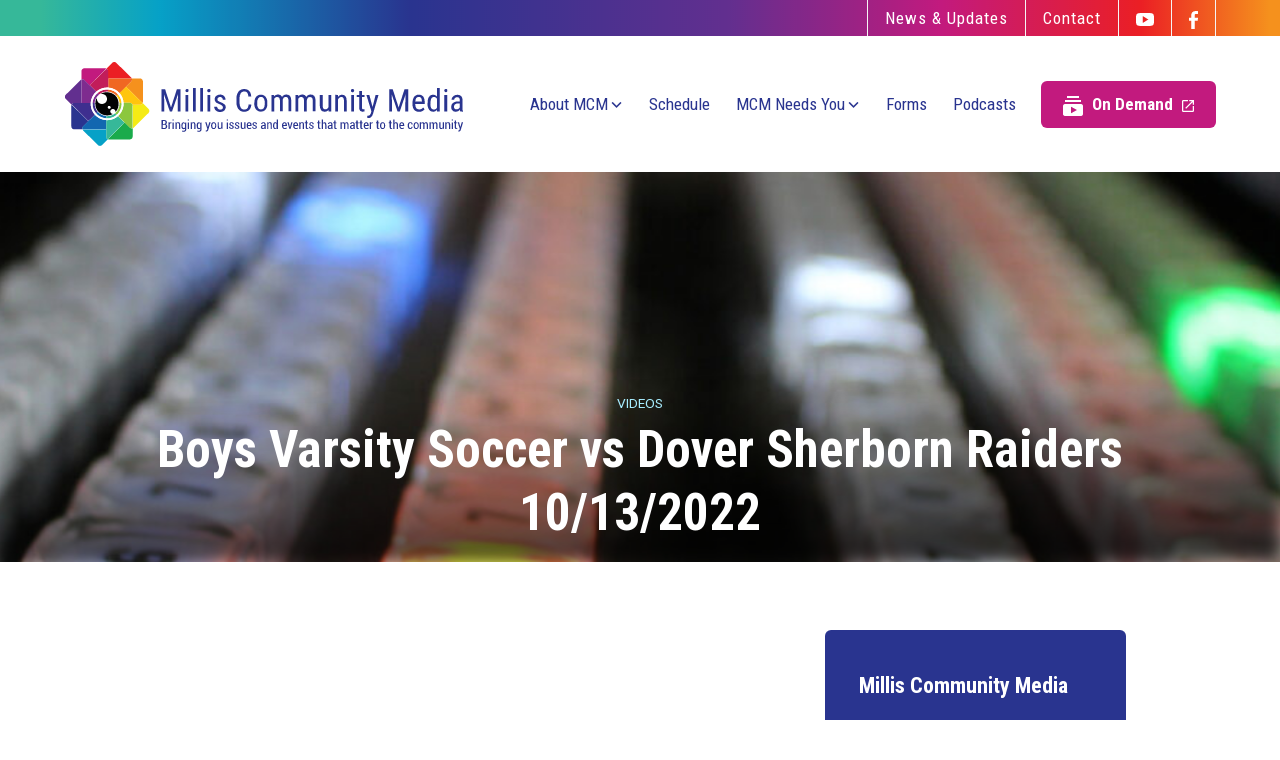

--- FILE ---
content_type: text/html; charset=UTF-8
request_url: https://millismedia.org/videos/boys-varsity-soccer-vs-dover-sherborn-raiders-10-13-2022
body_size: 27264
content:
    <!doctype html>
<html lang="en">
<head>
  <meta charset="utf-8">
  <meta http-equiv="x-ua-compatible" content="ie=edge">
  <meta name="viewport" content="width=device-width, initial-scale=1">
  
    <link rel="apple-touch-icon" sizes="180x180" href="/favicon/apple-touch-icon.png">
<link rel="icon" type="image/png" sizes="32x32" href="/favicon/favicon-32x32.png">
<link rel="icon" type="image/png" sizes="16x16" href="/favicon/favicon-16x16.png">
<link rel="manifest" href="/favicon/site.webmanifest">
<link rel="mask-icon" href="/favicon/safari-pinned-tab.svg" color="#5bbad5">
<meta name="msapplication-TileColor" content="#da532c">
<meta name="theme-color" content="#ffffff">


  <link rel="preconnect" href="https://fonts.gstatic.com">
  <link href="https://fonts.googleapis.com/css2?family=Roboto+Condensed:wght@300;400;700&family=Roboto:wght@100;300;400;700&display=swap" rel="stylesheet">       
  
  <link rel="stylesheet" href="/stylesheets/screen.css?v=06.03.2025">

  <script
          src="https://code.jquery.com/jquery-3.4.1.min.js"
          integrity="sha256-CSXorXvZcTkaix6Yvo6HppcZGetbYMGWSFlBw8HfCJo="
          crossorigin="anonymous">
  </script>
<title>Millis Community Media | Boys Varsity Soccer vs Dover Sherborn…</title>
<script>window.dataLayer = window.dataLayer || [];
function gtag(){dataLayer.push(arguments)};
gtag('js', new Date());
gtag('config', 'G-RF3K3GS8JC', {'send_page_view': true,'anonymize_ip': false,'link_attribution': true,'allow_display_features': true});
</script><meta name="generator" content="SEOmatic">
<meta name="keywords" content="Millis community media, Millis MA local TV, public access television Millis, Millis educational programming, community video production Millis, Millis government meetings broadcast, local media internships Millis, Millis cable TV channel, Millis community events coverage, Millis Massachusetts media services">
<meta name="description" content="Welcome to Millis Community Media. Explore our website for programming schedules, videos on demand, internships, creating or sharing programs, and…">
<meta name="referrer" content="no-referrer-when-downgrade">
<meta name="robots" content="all">
<meta content="317691841957579" property="fb:profile_id">
<meta content="en_US" property="og:locale">
<meta content="Millis Community Media" property="og:site_name">
<meta content="website" property="og:type">
<meta content="https://millismedia.org/videos/boys-varsity-soccer-vs-dover-sherborn-raiders-10-13-2022" property="og:url">
<meta content="Boys Varsity Soccer vs Dover Sherborn Raiders 10/13/2022" property="og:title">
<meta content="Welcome to Millis Community Media. Explore our website for programming schedules, videos on demand, internships, creating or sharing programs, and…" property="og:description">
<meta content="https://d1hmbiwwdmagft.cloudfront.net/images/_1200x630_crop_center-center_82_none/images.jpg?mtime=1713187467" property="og:image">
<meta content="1200" property="og:image:width">
<meta content="630" property="og:image:height">
<meta content="Millis Community Media logo" property="og:image:alt">
<meta content="https://www.youtube.com/channel/UCzZT5bqudNKKlo4mI9AJGPg/videos" property="og:see_also">
<meta content="https://facebook.com/mcm900" property="og:see_also">
<meta name="twitter:card" content="summary_large_image">
<meta name="twitter:creator" content="@">
<meta name="twitter:title" content="Boys Varsity Soccer vs Dover Sherborn Raiders 10/13/2022">
<meta name="twitter:description" content="Welcome to Millis Community Media. Explore our website for programming schedules, videos on demand, internships, creating or sharing programs, and…">
<meta name="twitter:image" content="https://d1hmbiwwdmagft.cloudfront.net/images/_1200x630_crop_center-center_82_none/images.jpg?mtime=1713187467">
<meta name="twitter:image:width" content="1200">
<meta name="twitter:image:height" content="630">
<meta name="twitter:image:alt" content="Millis Community Media logo">
<link href="https://millismedia.org/videos/boys-varsity-soccer-vs-dover-sherborn-raiders-10-13-2022" rel="canonical">
<link href="https://millismedia.org/" rel="home"></head>
<body><script async src="https://www.googletagmanager.com/gtag/js?id=G-RF3K3GS8JC"></script>


<div id="wrapper">
  <header class="mast">
    <div class="top-nav">
      <div class="container">
        <ul>
          <li><a href="//millismedia.org/about/news-updates">News & Updates</a></li>
          <li><a href="//millismedia.org/about/contact">Contact</a></li>
                    <li><a href="https://www.youtube.com/channel/UCzZT5bqudNKKlo4mI9AJGPg/videos"><span class="visuallyHidden">YouTube</span><svg width="18" height="13" viewBox="0 0 18 13" fill="none" xmlns="http://www.w3.org/2000/svg">
<path fill-rule="evenodd" clip-rule="evenodd" d="M17.2017 1.10536C16.21 0 13.9862 0 9 0C4.01377 0 1.79004 0 0.798313 1.10536C0 1.99514 0 3.60116 0 6.5C0 9.39884 0 11.0049 0.798313 11.8946C1.79004 13 4.01377 13 9 13C13.9862 13 16.21 13 17.2017 11.8946C18 11.0049 18 9.39884 18 6.5C18 3.60116 18 1.99514 17.2017 1.10536ZM12.375 6.5L6.75 9.94118V3.05882L12.375 6.5Z" fill="white"/>
</svg>
</a></li>
                              <li><a href="https://facebook.com/mcm900"><span class="visuallyHidden">Facebook</span><svg width="9" height="18" viewBox="0 0 9 18" fill="none" xmlns="http://www.w3.org/2000/svg">
<path fill-rule="evenodd" clip-rule="evenodd" d="M2.25 18V9.75H0V6.75H2.25V4.125C2.25 2 3.58333 0 6.75 0C8.02083 0 9 0.166667 9 0.166667L8.875 3H6.9375C5.79167 3 5.625 3.625 5.625 4.5V6.75H9L8.77083 9.75H5.625V18H2.25Z" fill="white"/>
</svg>
</a></li>
                  </ul>
      </div>
    </div>
    <div class="container">
      <div class="logo">
        <div class="image">
          <a href="/"><img src="/images/logo.svg" alt="Millis Community Media logo"></a>
        </div>
      </div>
      <a href="#" class="menu-toggle"><span class="menu-icon"></span> <span class="menu-text">Menu</span></a>
      <div class="main-nav">
         <nav>
  <ul class="root-group">
       


  
<li class="expandable">
  <a href="https://millismedia.org/about/about-mcm" class="  dropdown">About MCM<span></span></a>

    <ul class="dropdown-menu level1">
    


<li class="">
  <a href="https://millismedia.org/about/mission-overview">Mission &amp; Overview<span></span></a>

  
</li>

<li class="">
  <a href="https://millismedia.org/about/channels-facilities">Channels &amp; Facilities<span></span></a>

  
</li>

<li class="">
  <a href="https://millismedia.org/about/staff">Staff<span></span></a>

  
</li>

<li class="">
  <a href="https://millismedia.org/about/contact">Contact<span></span></a>

  
</li>

<li class="">
  <a href="https://millismedia.org/about/news-updates">News &amp; Updates<span></span></a>

  
</li>


  </ul>
  </li>


       


  
<li class="">
  <a href="https://millismedia.org/schedule" class="  ">Schedule<span></span></a>

  </li>


       


  
<li class="expandable">
  <a href="https://millismedia.org/mcm-needs-you/mcm-needs-you" class="  dropdown">MCM Needs You<span></span></a>

    <ul class="dropdown-menu level1">
    


<li class="">
  <a href="https://millismedia.org/mcm-needs-you/training">Training/Producing for MCM<span></span></a>

  
</li>

<li class="">
  <a href="https://millismedia.org/mcm-needs-you/internships">Internships<span></span></a>

  
</li>

<li class="">
  <a href="https://millismedia.org/mcm-needs-you/volunteering">Volunteering<span></span></a>

  
</li>

<li class="">
  <a href="https://millismedia.org/mcm-needs-you/paid-crew-opportunities">Paid Crew Opportunities<span></span></a>

  
</li>


  </ul>
  </li>


       


  
<li class="">
  <a href="https://millismedia.org/forms/forms" class="  ">Forms<span></span></a>

  </li>


       


  
<li class="">
  <a href="https://millismedia.org/podcasts" class="  ">Podcasts<span></span></a>

  </li>


    <li id="on-demand">
      <a href="#" id="trigger" onclick="event.preventDefault();" class="btn">
        <svg width="20" height="20" viewBox="0 0 20 20" fill="none" xmlns="http://www.w3.org/2000/svg">
<path fill-rule="evenodd" clip-rule="evenodd" d="M18 6H2V4H18V6ZM16 0H4V2H16V0ZM20 10V18C20 19.1 19.1 20 18 20H2C0.9 20 0 19.1 0 18V10C0 8.9 0.9 8 2 8H18C19.1 8 20 8.9 20 10ZM14 14L8 10.73V17.26L14 14Z" fill="white"/>
</svg>
 On Demand <svg width="12" height="12" viewBox="0 0 12 12" fill="none" xmlns="http://www.w3.org/2000/svg">
<path fill-rule="evenodd" clip-rule="evenodd" d="M10.6667 10.6667H1.33333V1.33333H6V0H1.33333C0.593333 0 0 0.6 0 1.33333V10.6667C0 11.4 0.593333 12 1.33333 12H10.6667C11.4 12 12 11.4 12 10.6667V6H10.6667V10.6667ZM7.33285 0V1.33333H9.72618L3.17285 7.88667L4.11285 8.82667L10.6662 2.27333V4.66667H11.9995V0H7.33285Z" fill="white"/>
</svg>

      </a>
      <p class="mobile-only on-demand-header"><svg width="20" height="20" viewBox="0 0 20 20" fill="none" xmlns="http://www.w3.org/2000/svg">
<path fill-rule="evenodd" clip-rule="evenodd" d="M18 6H2V4H18V6ZM16 0H4V2H16V0ZM20 10V18C20 19.1 19.1 20 18 20H2C0.9 20 0 19.1 0 18V10C0 8.9 0.9 8 2 8H18C19.1 8 20 8.9 20 10ZM14 14L8 10.73V17.26L14 14Z" fill="white"/>
</svg>
 On Demand <svg width="12" height="12" viewBox="0 0 12 12" fill="none" xmlns="http://www.w3.org/2000/svg">
<path fill-rule="evenodd" clip-rule="evenodd" d="M10.6667 10.6667H1.33333V1.33333H6V0H1.33333C0.593333 0 0 0.6 0 1.33333V10.6667C0 11.4 0.593333 12 1.33333 12H10.6667C11.4 12 12 11.4 12 10.6667V6H10.6667V10.6667ZM7.33285 0V1.33333H9.72618L3.17285 7.88667L4.11285 8.82667L10.6662 2.27333V4.66667H11.9995V0H7.33285Z" fill="white"/>
</svg>
</p>
      <ul id="channel-nav">
                <li>
          <a href="/category/meetings">Meetings <svg width="12" height="12" viewBox="0 0 12 12" fill="none" xmlns="http://www.w3.org/2000/svg">
<path fill-rule="evenodd" clip-rule="evenodd" d="M10.6667 10.6667H1.33333V1.33333H6V0H1.33333C0.593333 0 0 0.6 0 1.33333V10.6667C0 11.4 0.593333 12 1.33333 12H10.6667C11.4 12 12 11.4 12 10.6667V6H10.6667V10.6667ZM7.33285 0V1.33333H9.72618L3.17285 7.88667L4.11285 8.82667L10.6662 2.27333V4.66667H11.9995V0H7.33285Z" fill="white"/>
</svg>
</a>
        </li>
                        <li>
          <a href="/category/community-events">Community Events <svg width="12" height="12" viewBox="0 0 12 12" fill="none" xmlns="http://www.w3.org/2000/svg">
<path fill-rule="evenodd" clip-rule="evenodd" d="M10.6667 10.6667H1.33333V1.33333H6V0H1.33333C0.593333 0 0 0.6 0 1.33333V10.6667C0 11.4 0.593333 12 1.33333 12H10.6667C11.4 12 12 11.4 12 10.6667V6H10.6667V10.6667ZM7.33285 0V1.33333H9.72618L3.17285 7.88667L4.11285 8.82667L10.6662 2.27333V4.66667H11.9995V0H7.33285Z" fill="white"/>
</svg>
</a>
        </li>
                        <li>
          <a href="/category/sports">Sports <svg width="12" height="12" viewBox="0 0 12 12" fill="none" xmlns="http://www.w3.org/2000/svg">
<path fill-rule="evenodd" clip-rule="evenodd" d="M10.6667 10.6667H1.33333V1.33333H6V0H1.33333C0.593333 0 0 0.6 0 1.33333V10.6667C0 11.4 0.593333 12 1.33333 12H10.6667C11.4 12 12 11.4 12 10.6667V6H10.6667V10.6667ZM7.33285 0V1.33333H9.72618L3.17285 7.88667L4.11285 8.82667L10.6662 2.27333V4.66667H11.9995V0H7.33285Z" fill="white"/>
</svg>
</a>
        </li>
              </ul>
    </li>
  </ul>
</nav>
 
      </div>
    </div>
  </header>

  

  
<div class="banner" style="background-image: url('https://d1hmbiwwdmagft.cloudfront.net/images/_bannerSize/451/IMG_1961.jpg');">
  <div class="banner-mask"></div>
  <div class="container">
    <p class="category">Videos</p>
    <h1>Boys Varsity Soccer vs Dover Sherborn Raiders 10/13/2022</h1>
  </div>
</div>

<main class="maininfo" id="main" role="main">

  <section class="content container">
    <div class="main-content">
      
            <div class="embed video-wrapper">
        <figure><iframe width="560" height="315" src="https://www.youtube.com/embed/Nn_w7756sBA?rel=0" title="YouTube video player" frameborder="0" allow="accelerometer; autoplay; clipboard-write; encrypted-media; gyroscope; picture-in-picture" allowfullscreen=""></iframe></figure>
      </div>

      
          </div>
    <aside>
      
  <div class="sidebar">
    <h3>Millis Community Media</h3>
    <div class="text">
      Bringing you issues and events that matter to the community.
    </div>
    <div class="button">
      
    </div>
  </div>


    
<nav class="side-nav">
  <ul class="nav sub-top">
        <li class="">
            <a href="https://millismedia.org/videos/planning-board-1-13-2026">Planning Board 1/13/2026</a>
      
          </li>
        <li class="">
            <a href="https://millismedia.org/videos/girls-varsity-basketball-vs-medway-mustangs-1-9-2026">Girls Varsity Basketball vs. Medway Mustangs 1/9/2026</a>
      
          </li>
        <li class="">
            <a href="https://millismedia.org/videos/select-board-1-12-2026">Select Board 1/12/2026</a>
      
          </li>
        <li class="">
            <a href="https://millismedia.org/videos/boys-varity-basketball-vs-westwood-wolverines-1-7-2026">Boys Varity Basketball vs. Westwood Wolverines 1/7/2026</a>
      
          </li>
        <li class="">
            <a href="https://millismedia.org/videos/girls-varsity-basketball-vs-holliston-panthers-1-5-2026">Girls Varsity Basketball vs. Holliston Panthers 1/5/2026</a>
      
          </li>
        <li class="">
            <a href="https://millismedia.org/videos/steve-mcardle-artists-next-door">Steve McArdle | Artists Next Door</a>
      
          </li>
        <li class="">
            <a href="https://millismedia.org/videos/boys-varsity-basketball-vs-northbridge-rams-1-2-2026">Boys Varsity Basketball vs. Northbridge Rams 1/2/2026</a>
      
          </li>
        <li class="">
            <a href="https://millismedia.org/videos/jennifer-donehey-artists-next-door">Jennifer Donehey | Artists Next Door</a>
      
          </li>
        <li class="">
            <a href="https://millismedia.org/videos/girls-varsity-basketball-vs-hopkinton-hillers-12-23-2025">Girls Varsity Basketball vs. Hopkinton Hillers 12/23/2025</a>
      
          </li>
        <li class="">
            <a href="https://millismedia.org/videos/school-building-committee-12-17-2025">School Building Committee 12/17/2025</a>
      
          </li>
        <li class="">
            <a href="https://millismedia.org/videos/girls-varsity-basketball-vs-norton-lancers-12-19-2025">Girls Varsity Basketball vs. Norton Lancers 12/19/2025</a>
      
          </li>
        <li class="">
            <a href="https://millismedia.org/videos/millis-menorah-lighting-2025">Millis Menorah Lighting 2025</a>
      
          </li>
        <li class="">
            <a href="https://millismedia.org/videos/mohawks-varsity-football-banquet-2025-season-montage">Mohawks Varsity Football Banquet &amp; 2025 Season Montage</a>
      
          </li>
        <li class="">
            <a href="https://millismedia.org/videos/select-board-12-15-2025">Select Board 12/15/2025</a>
      
          </li>
        <li class="">
            <a href="https://millismedia.org/videos/millis-santa-parade-2025">Millis Santa Parade 2025</a>
      
          </li>
        <li class="">
            <a href="https://millismedia.org/videos/the-millis-lions-club-this-is-millis">The Millis Lions Club | This is Millis</a>
      
          </li>
        <li class="">
            <a href="https://millismedia.org/videos/planning-board-12-9-2025">Planning Board 12/9/2025</a>
      
          </li>
        <li class="">
            <a href="https://millismedia.org/videos/school-building-committee-11-19-2025">School Building Committee 11/19/2025</a>
      
          </li>
        <li class="">
            <a href="https://millismedia.org/videos/mohawks-varsity-football-thanksgiving-game-vs-medway-mustangs-11-27-2025">Mohawks Varsity Football Thanksgiving Game vs. Medway Mustangs 11/27/2025</a>
      
          </li>
        <li class="">
            <a href="https://millismedia.org/videos/bethany-house-hope-chest-this-is-millis">Bethany House Hope Chest | This is Millis</a>
      
          </li>
        <li class="">
            <a href="https://millismedia.org/videos/select-board-11-24-2025">Select Board 11/24/2025</a>
      
          </li>
        <li class="">
            <a href="https://millismedia.org/videos/the-kickoff-pre-thanksgiving-game-update-11-20-2025">The Kickoff Pre-Thanksgiving Game Update 11/20/2025</a>
      
          </li>
        <li class="">
            <a href="https://millismedia.org/videos/planning-board-11-18-2025">Planning Board 11/18/2025</a>
      
          </li>
        <li class="">
            <a href="https://millismedia.org/videos/special-bears-for-charity-this-is-millis">Special Bears for Charity | This is Millis</a>
      
          </li>
        <li class="">
            <a href="https://millismedia.org/videos/millis-veterans-day-ceremony-2025">Millis Veterans Day Ceremony 2025</a>
      
          </li>
        <li class="">
            <a href="https://millismedia.org/videos/fall-town-meeting-11-10-2025">Fall Town Meeting 11/10/2025</a>
      
          </li>
        <li class="">
            <a href="https://millismedia.org/videos/pre-town-meeting-finance-committee-11-5-2025">PRE-TOWN MEETING Finance Committee 11/5/2025</a>
      
          </li>
        <li class="">
            <a href="https://millismedia.org/videos/senior-night-mohawks-varsity-football-vs-dover-sherborn-raiders-10-31-2025">Senior Night Mohawks Varsity Football vs. Dover-Sherborn Raiders 10/31/2025</a>
      
          </li>
        <li class="">
            <a href="https://millismedia.org/videos/beacon-hill-update-w-state-rep-marcus-vaughn-11-3-2025">Beacon Hill Update w/ State Rep. Marcus Vaughn 11/3/2025</a>
      
          </li>
        <li class="">
            <a href="https://millismedia.org/videos/merit-haunted-hayride-at-tangerinis-farm-this-is-millis">MERIT Haunted Hayride at Tangerini&#039;s Farm | This is Millis</a>
      
          </li>
        <li class="">
            <a href="https://millismedia.org/videos/girls-varsity-volleyball-vs-hopedale-blue-raiders-10-24-2025">Girls Varsity Volleyball vs. Hopedale Blue Raiders 10/24/2025</a>
      
          </li>
        <li class="">
            <a href="https://millismedia.org/videos/planning-board-10-21-2025">Planning Board 10/21/2025</a>
      
          </li>
        <li class="">
            <a href="https://millismedia.org/videos/select-board-10-20-2025">Select Board 10/20/2025</a>
      
          </li>
        <li class="">
            <a href="https://millismedia.org/videos/homecoming-mohawks-varsity-football-vs-medfield-warriors-10-17-2025">HOMECOMING Mohawks Varsity Football vs. Medfield Warriors 10/17/2025</a>
      
          </li>
        <li class="">
            <a href="https://millismedia.org/videos/girls-varsity-volleyball-vs-nipmuc-warriors-10-15-2025">Girls Varsity Volleyball vs. Nipmuc Warriors 10/15/2025</a>
      
          </li>
        <li class="">
            <a href="https://millismedia.org/videos/school-building-committee-10-14-2025">School Building Committee 10/14/2025</a>
      
          </li>
        <li class="">
            <a href="https://millismedia.org/videos/finance-committee-10-15-2025">Finance Committee 10/15/2025</a>
      
          </li>
        <li class="">
            <a href="https://millismedia.org/videos/the-millis-fire-department-open-house-this-is-millis">The Millis Fire Department Open House | This is Millis</a>
      
          </li>
        <li class="">
            <a href="https://millismedia.org/videos/finance-committee-10-8-2025">Finance Committee 10/8/2025</a>
      
          </li>
        <li class="">
            <a href="https://millismedia.org/videos/girls-varsity-volleyball-vs-norton-lancers-10-8-2025">Girls Varsity Volleyball vs. Norton Lancers 10/8/2025</a>
      
          </li>
        <li class="">
            <a href="https://millismedia.org/videos/mohawks-varsity-football-vs-lowell-catholic-crusaders-10-3-2025">Mohawks Varsity Football vs. Lowell Catholic Crusaders 10/3/2025</a>
      
          </li>
        <li class="">
            <a href="https://millismedia.org/videos/planning-board-10-7-2025">Planning Board 10/7/2025</a>
      
          </li>
        <li class="">
            <a href="https://millismedia.org/videos/beacon-hill-update-w-state-rep-james-arena-derosa-9-24-2025">Beacon Hill Update w/ State Rep. James Arena-DeRosa 9/24/2025</a>
      
          </li>
        <li class="">
            <a href="https://millismedia.org/videos/finance-committee-9-24-2025">Finance Committee 9/24/2025</a>
      
          </li>
        <li class="">
            <a href="https://millismedia.org/videos/girls-varsity-volleyball-vs-st-marys-spartans-9-22-2025">Girls Varsity Volleyball vs. St. Mary&#039;s Spartans 9/22/2025</a>
      
          </li>
        <li class="">
            <a href="https://millismedia.org/videos/mohawks-varsity-football-vs-weston-wildcats-9-19-2025">Mohawks Varsity Football vs. Weston Wildcats 9/19/2025</a>
      
          </li>
        <li class="">
            <a href="https://millismedia.org/videos/school-building-committee-9-17-2025">School Building Committee 9/17/2025</a>
      
          </li>
        <li class="">
            <a href="https://millismedia.org/videos/girls-varsity-volleyball-vs-archbishop-williams-bishops-9-15-2025">Girls Varsity Volleyball vs. Archbishop Williams Bishops 9/15/2025</a>
      
          </li>
        <li class="">
            <a href="https://millismedia.org/videos/mohawks-varsity-football-vs-blackstone-millville-chargers-9-12-2025">Mohawks Varsity Football vs. Blackstone-Millville Chargers 9/12/2025</a>
      
          </li>
        <li class="">
            <a href="https://millismedia.org/videos/planning-board-9-9-2025">Planning Board 9/9/2025</a>
      
          </li>
        <li class="">
            <a href="https://millismedia.org/videos/girls-varsity-volleyball-vs-bellingham-blackhawks-9-3-2025">Girls Varsity Volleyball vs. Bellingham Blackhawks 9/3/2025</a>
      
          </li>
        <li class="">
            <a href="https://millismedia.org/videos/select-board-9-8-2025">Select Board 9/8/2025</a>
      
          </li>
        <li class="">
            <a href="https://millismedia.org/videos/school-building-committee-public-review-8-25-2025">School Building Committee Public Review 8/25/2025</a>
      
          </li>
        <li class="">
            <a href="https://millismedia.org/videos/community-connect-this-is-millis">Community Connect | This is Millis</a>
      
          </li>
        <li class="">
            <a href="https://millismedia.org/videos/school-building-committee-8-20-2025">School Building Committee 8/20/2025</a>
      
          </li>
        <li class="">
            <a href="https://millismedia.org/videos/select-board-8-18-2025">Select Board 8/18/2025</a>
      
          </li>
        <li class="">
            <a href="https://millismedia.org/videos/school-building-permanent-building-committee-8-13-2025">School Building/Permanent Building Committee 8/13/2025</a>
      
          </li>
        <li class="">
            <a href="https://millismedia.org/videos/the-millis-farmers-market-this-is-millis">The Millis Farmer&#039;s Market | This is Millis</a>
      
          </li>
        <li class="">
            <a href="https://millismedia.org/videos/designs-by-lorraine-this-is-millis">Designs By Lorraine | This is Millis</a>
      
          </li>
        <li class="">
            <a href="https://millismedia.org/videos/planning-board-8-5-2025">Planning Board 8/5/2025</a>
      
          </li>
        <li class="">
            <a href="https://millismedia.org/videos/climate-action-plan-virtual-forum-7-29-2025">Climate Action Plan Virtual Forum 7/29/2025</a>
      
          </li>
        <li class="">
            <a href="https://millismedia.org/videos/select-board-7-21-2025">Select Board 7/21/2025</a>
      
          </li>
        <li class="">
            <a href="https://millismedia.org/videos/dancing-with-jaime-staraitis-this-is-millis">Dancing with Jaime Staraitis | This is Millis</a>
      
          </li>
        <li class="">
            <a href="https://millismedia.org/videos/school-building-committee-7-9-2025">School Building Committee 7/9/2025</a>
      
          </li>
        <li class="">
            <a href="https://millismedia.org/videos/finance-committee-7-9-2025">Finance Committee 7/9/2025</a>
      
          </li>
        <li class="">
            <a href="https://millismedia.org/videos/planning-board-7-8-2025">Planning Board 7/8/2025</a>
      
          </li>
        <li class="">
            <a href="https://millismedia.org/videos/the-annual-summer-carnival-this-is-millis">The Annual Summer Carnival | This is Millis</a>
      
          </li>
        <li class="">
            <a href="https://millismedia.org/videos/frosted-fireflies-at-millis-public-library-5-9-2025">Frosted Fireflies at Millis Public Library 5/9/2025</a>
      
          </li>
        <li class="">
            <a href="https://millismedia.org/videos/select-board-6-30-2025">Select Board 6/30/2025</a>
      
          </li>
        <li class="">
            <a href="https://millismedia.org/videos/cultural-council-art-festival-this-is-millis">Cultural Council Art Festival | This is Millis</a>
      
          </li>
        <li class="">
            <a href="https://millismedia.org/videos/frosted-fireflies-at-niagara-coffee-haus-5-9-2025">Frosted Fireflies at Niagara Coffee Haus 5/9/2025</a>
      
          </li>
        <li class="">
            <a href="https://millismedia.org/videos/david-ogara-this-is-millis">David O&#039;Gara | This is Millis</a>
      
          </li>
        <li class="">
            <a href="https://millismedia.org/videos/uncle-neds-fish-factory-this-is-millis">Uncle Ned&#039;s Fish Factory | This is Millis</a>
      
          </li>
        <li class="">
            <a href="https://millismedia.org/videos/millis-high-school-class-of-2025-graduation-ceremony">Millis High School Class of 2025 Graduation Ceremony</a>
      
          </li>
        <li class="">
            <a href="https://millismedia.org/videos/school-building-committee-public-forum-6-11-2025">School Building Committee Public Forum 6/11/2025</a>
      
          </li>
        <li class="">
            <a href="https://millismedia.org/videos/planning-board-6-10-2025">Planning Board 6/10/2025</a>
      
          </li>
        <li class="">
            <a href="https://millismedia.org/videos/select-board-6-9-2025">Select Board 6/9/2025</a>
      
          </li>
        <li class="">
            <a href="https://millismedia.org/videos/beacon-hill-update-w-state-rep-james-arena-derosa-6-9-2025">Beacon Hill Update w/ State Rep. James Arena-DeRosa 6/9/2025</a>
      
          </li>
        <li class="">
            <a href="https://millismedia.org/videos/beacon-hill-update-w-state-rep-marcus-vaughn-5-27-2025">Beacon Hill Update w/ State Rep. Marcus Vaughn 5/27/2025</a>
      
          </li>
        <li class="">
            <a href="https://millismedia.org/videos/millis-high-school-class-of-2025-rolling-rally-bonfire">Millis High School Class of 2025 Rolling Rally &amp; Bonfire</a>
      
          </li>
        <li class="">
            <a href="https://millismedia.org/videos/school-building-committee-5-29-2025">School Building Committee 5/29/2025</a>
      
          </li>
        <li class="">
            <a href="https://millismedia.org/videos/senior-night-boys-varsity-volleyball-vs-leominster-blue-devils-5-22-2025">SENIOR NIGHT Boys Varsity Volleyball vs. Leominster Blue Devils 5/22/2025</a>
      
          </li>
        <li class="">
            <a href="https://millismedia.org/videos/millis-memorial-day-parade-celebration-2025">Millis Memorial Day Parade &amp; Ceremony 2025</a>
      
          </li>
        <li class="">
            <a href="https://millismedia.org/videos/boys-varsity-volleyball-vs-nipmuc-regional-warriors-5-19-2025">Boys Varsity Volleyball vs. Nipmuc Regional Warriors 5/19/2025</a>
      
          </li>
        <li class="">
            <a href="https://millismedia.org/videos/select-board-5-19-2025">Select Board 5/19/2025</a>
      
          </li>
        <li class="">
            <a href="https://millismedia.org/videos/boys-varsity-volleyball-vs-algonquin-regional-titans-5-15-2025">Boys Varsity Volleyball vs. Algonquin Regional Titans 5/15/2025</a>
      
          </li>
        <li class="">
            <a href="https://millismedia.org/videos/millis-high-school-band-the-influence-of-music">Millis High School Band: The Influence of Music</a>
      
          </li>
        <li class="">
            <a href="https://millismedia.org/videos/planning-board-5-13-2025">Planning Board 5/13/2025</a>
      
          </li>
        <li class="">
            <a href="https://millismedia.org/videos/school-building-committee-5-7-2025">School Building Committee 5/7/2025</a>
      
          </li>
        <li class="">
            <a href="https://millismedia.org/videos/school-building-committee-public-forum-5-1-2025">School Building Committee Public Forum 5/1/2025</a>
      
          </li>
        <li class="">
            <a href="https://millismedia.org/videos/boys-varsity-volleyball-vs-dighton-rehoboth-falcons-5-2-2025">Boys Varsity Volleyball vs. Dighton-Rehoboth Falcons 5/2/2025</a>
      
          </li>
        <li class="">
            <a href="https://millismedia.org/videos/spring-town-meeting-5-5-2025">Spring Town Meeting 5/5/2025</a>
      
          </li>
        <li class="">
            <a href="https://millismedia.org/videos/pre-town-meeting-finance-committee-4-30-2025">PRE-TOWN MEETING Finance Committee 4/30/2025</a>
      
          </li>
        <li class="">
            <a href="https://millismedia.org/videos/boys-varsity-volleyball-vs-norton-lancers-4-28-2025">Boys Varsity Volleyball vs. Norton Lancers 4/28/2025</a>
      
          </li>
        <li class="">
            <a href="https://millismedia.org/videos/select-board-4-28-2025">Select Board 4/28/2025</a>
      
          </li>
        <li class="">
            <a href="https://millismedia.org/videos/justin-derbas-for-millis-board-of-health-candidate-profiles-2025">Justin Derbas for Millis Board of Health | Candidate Profiles 2025</a>
      
          </li>
        <li class="">
            <a href="https://millismedia.org/videos/richard-traiger-for-millis-board-of-health-candidate-profiles-2025">Richard Traiger for Millis Board of Health | Candidate Profiles 2025</a>
      
          </li>
        <li class="">
            <a href="https://millismedia.org/videos/matthew-fuller-for-millis-board-of-health-candidate-profiles-2025">Matthew Fuller for Millis Board of Health | Candidate Profiles 2025</a>
      
          </li>
        <li class="">
            <a href="https://millismedia.org/videos/millis-schools-night-of-the-arts-2025">Millis Schools Night of the Arts 2025</a>
      
          </li>
        <li class="">
            <a href="https://millismedia.org/videos/finance-committee-4-16-2025">Finance Committee 4/16/2025</a>
      
          </li>
        <li class="">
            <a href="https://millismedia.org/videos/school-building-committee-4-16-2025">School Building Committee 4/16/2025</a>
      
          </li>
        <li class="">
            <a href="https://millismedia.org/videos/select-board-4-15-2025">Select Board 4/15/2025</a>
      
          </li>
        <li class="">
            <a href="https://millismedia.org/videos/boys-varsity-volleyball-vs-bellingham-blackhawks-4-9-2025">Boys Varsity Volleyball vs. Bellingham Blackhawks 4/9/2025</a>
      
          </li>
        <li class="">
            <a href="https://millismedia.org/videos/finance-committee-4-9-2025">Finance Committee 4/9/2025</a>
      
          </li>
        <li class="">
            <a href="https://millismedia.org/videos/planning-board-4-8-2025">Planning Board 4/8/2025</a>
      
          </li>
        <li class="">
            <a href="https://millismedia.org/videos/boys-varsity-volleyball-vs-barnstable-red-hawks-4-4-2025">Boys Varsity Volleyball vs. Barnstable Red Hawks 4/4/2025</a>
      
          </li>
        <li class="">
            <a href="https://millismedia.org/videos/select-board-4-7-2025">Select Board 4/7/2025</a>
      
          </li>
        <li class="">
            <a href="https://millismedia.org/videos/boys-varsity-volleyball-vs-medfield-warriors-3-28-2025">Boys Varsity Volleyball vs. Medfield Warriors 3/28/2025</a>
      
          </li>
        <li class="">
            <a href="https://millismedia.org/videos/select-board-3-31-2025">Select Board 3/31/2025</a>
      
          </li>
        <li class="">
            <a href="https://millismedia.org/videos/finance-committee-3-26-2025">Finance Committee 3/26/2025</a>
      
          </li>
        <li class="">
            <a href="https://millismedia.org/videos/100-years-of-millis-football">100 Years of Millis Football</a>
      
          </li>
        <li class="">
            <a href="https://millismedia.org/videos/school-building-committee-3-19-2025">School Building Committee 3/19/2025</a>
      
          </li>
        <li class="">
            <a href="https://millismedia.org/videos/finance-committee-3-19-2025">Finance Committee 3/19/2025</a>
      
          </li>
        <li class="">
            <a href="https://millismedia.org/videos/select-board-3-17-2025">Select Board 3/17/2025</a>
      
          </li>
        <li class="">
            <a href="https://millismedia.org/videos/finance-committee-3-12-2025">Finance Committee 3/12/2025</a>
      
          </li>
        <li class="">
            <a href="https://millismedia.org/videos/climate-action-plan-community-forum-3-6-2025">Climate Action Plan Community Forum 3/6/2025</a>
      
          </li>
        <li class="">
            <a href="https://millismedia.org/videos/planning-board-3-4-2025">Planning Board 3/4/2025</a>
      
          </li>
        <li class="">
            <a href="https://millismedia.org/videos/finance-committee-2-26-2025">Finance Committee 2/26/2025</a>
      
          </li>
        <li class="">
            <a href="https://millismedia.org/videos/school-building-committee-2-26-2025">School Building Committee 2/26/2025</a>
      
          </li>
        <li class="">
            <a href="https://millismedia.org/videos/a-tribute-to-edward-buddy-shropshire">A Tribute to Edward &quot;Buddy&quot; Shropshire</a>
      
          </li>
        <li class="">
            <a href="https://millismedia.org/videos/select-board-2-24-2025">Select Board 2/24/2025</a>
      
          </li>
        <li class="">
            <a href="https://millismedia.org/videos/senior-night-girls-varsity-basketball-vs-north-attleboro-rocketeers-2-17-2025">SENIOR NIGHT Girls Varsity Basketball vs. North Attleboro Rocketeers 2/17/2025</a>
      
          </li>
        <li class="">
            <a href="https://millismedia.org/videos/senior-night-boys-varsity-basketball-vs-medfield-warriors-2-13-2025">SENIOR NIGHT Boys Varsity Basketball vs. Medfield Warriors 2/13/2025</a>
      
          </li>
        <li class="">
            <a href="https://millismedia.org/videos/beacon-hill-update-w-state-rep-marcus-vaughn-2-11-2025">Beacon Hill Update w/ State Rep. Marcus Vaughn 2/11/2025</a>
      
          </li>
        <li class="">
            <a href="https://millismedia.org/videos/beacon-hill-update-w-state-rep-james-arena-derosa-2-13-2025">Beacon Hill Update w/ State Rep. James Arena-DeRosa 2/13/2025</a>
      
          </li>
        <li class="">
            <a href="https://millismedia.org/videos/finance-committee-2-12-2025">Finance Committee 2/12/2025</a>
      
          </li>
        <li class="">
            <a href="https://millismedia.org/videos/girls-varsity-basketball-vs-medway-mustangs-2-11-2025">Girls Varsity Basketball vs. Medway Mustangs 2/11/2025</a>
      
          </li>
        <li class="">
            <a href="https://millismedia.org/videos/girls-varsity-basketball-vs-norton-lancers-2-7-2025">Girls Varsity Basketball vs. Norton Lancers 2/7/2025</a>
      
          </li>
        <li class="">
            <a href="https://millismedia.org/videos/select-board-2-10-2025">Select Board 2/10/2025</a>
      
          </li>
        <li class="">
            <a href="https://millismedia.org/videos/select-board-2-5-2025">Select Board 2/5/2025</a>
      
          </li>
        <li class="">
            <a href="https://millismedia.org/videos/boys-varsity-basketball-vs-bellingham-blackhawks-2-4-2025">Boys Varsity Basketball vs. Bellingham Blackhawks 2/4/2025</a>
      
          </li>
        <li class="">
            <a href="https://millismedia.org/videos/planning-board-2-4-2025">Planning Board 2/4/2025</a>
      
          </li>
        <li class="">
            <a href="https://millismedia.org/videos/girls-varsity-basketball-vs-dover-sherborn-raiders-1-31-2025">Girls Varsity Basketball vs. Dover-Sherborn Raiders 1/31/2025</a>
      
          </li>
        <li class="">
            <a href="https://millismedia.org/videos/girls-varsity-basketball-vs-norwood-mustangs-1-28-2025">Girls Varsity Basketball vs. Norwood Mustangs 1/28/2025</a>
      
          </li>
        <li class="">
            <a href="https://millismedia.org/videos/select-board-1-27-2025">Select Board 1/27/2025</a>
      
          </li>
        <li class="">
            <a href="https://millismedia.org/videos/boys-varsity-basketball-vs-ashland-clockers-1-24-2025">Boys Varsity Basketball vs. Ashland Clockers 1/24/2025</a>
      
          </li>
        <li class="">
            <a href="https://millismedia.org/videos/school-building-committee-1-22-2025">School Building Committee 1/22/2025</a>
      
          </li>
        <li class="">
            <a href="https://millismedia.org/videos/girls-varsity-basketball-vs-westwood-wolverines-1-21-2025">Girls Varsity Basketball vs. Westwood Wolverines 1/21/2025</a>
      
          </li>
        <li class="">
            <a href="https://millismedia.org/videos/boys-varsity-basketball-vs-holliston-panthers-1-17-2025">Boys Varsity Basketball vs. Holliston Panthers 1/17/2025</a>
      
          </li>
        <li class="">
            <a href="https://millismedia.org/videos/boys-varsity-basketball-vs-hopkinton-hillers-1-14-2025">Boys Varsity Basketball vs. Hopkinton Hillers 1/14/2025</a>
      
          </li>
        <li class="">
            <a href="https://millismedia.org/videos/girls-varsity-basketball-vs-blackstone-valley-beavers-1-13-2025">Girls Varsity Basketball vs. Blackstone Valley Beavers 1/13/2025</a>
      
          </li>
        <li class="">
            <a href="https://millismedia.org/videos/planning-board-1-14-2025">Planning Board 1/14/2025</a>
      
          </li>
        <li class="">
            <a href="https://millismedia.org/videos/girls-varsity-basketball-vs-dedham-marauders-1-10-2025">Girls Varsity Basketball vs. Dedham Marauders 1/10/2025</a>
      
          </li>
        <li class="">
            <a href="https://millismedia.org/videos/girls-varsity-basketball-vs-medfield-warriors-1-7-2025">Girls Varsity Basketball vs. Medfield Warriors 1/7/2025</a>
      
          </li>
        <li class="">
            <a href="https://millismedia.org/videos/boys-varsity-basketball-vs-medway-mustangs-1-7-2025">Boys Varsity Basketball vs. Medway Mustangs 1/3/2025</a>
      
          </li>
        <li class="">
            <a href="https://millismedia.org/videos/select-board-1-6-2025">Select Board 1/6/2025</a>
      
          </li>
        <li class="">
            <a href="https://millismedia.org/videos/millis-menorah-lighting-2024">Millis Menorah Lighting 2024</a>
      
          </li>
        <li class="">
            <a href="https://millismedia.org/videos/boys-varsity-basketball-vs-norton-lancers-12-19-2024">Boys Varsity Basketball vs. Norton Lancers 12/19/2024</a>
      
          </li>
        <li class="">
            <a href="https://millismedia.org/videos/select-board-12-18-2024">Select Board 12/18/2024</a>
      
          </li>
        <li class="">
            <a href="https://millismedia.org/videos/girls-varsity-basketball-vs-bellingham-blackhawks-12-17-2024">Girls Varsity Basketball vs. Bellingham Blackhawks 12/17/2024</a>
      
          </li>
        <li class="">
            <a href="https://millismedia.org/videos/boys-varsity-basketball-vs-dover-sherborn-raiders-12-13-2024">Boys Varsity Basketball vs. Dover-Sherborn Raiders 12/13/2024</a>
      
          </li>
        <li class="">
            <a href="https://millismedia.org/videos/school-building-committee-12-11-2024">School Building Committee 12/11/2024</a>
      
          </li>
        <li class="">
            <a href="https://millismedia.org/videos/planning-board-12-10-2024">Planning Board 12/10/2024</a>
      
          </li>
        <li class="">
            <a href="https://millismedia.org/videos/millis-santa-parade-2024">Millis Santa Parade 2024</a>
      
          </li>
        <li class="">
            <a href="https://millismedia.org/videos/select-board-12-2-2024">Select Board 12/2/2024</a>
      
          </li>
        <li class="">
            <a href="https://millismedia.org/videos/thanksgiving-day-mohawks-varsity-football-100th-season-vs-medway-mustangs-11-28-2024">Thanksgiving Day Mohawks Varsity Football 100th Season vs. Medway Mustangs 11/28/2024</a>
      
          </li>
        <li class="">
            <a href="https://millismedia.org/videos/fall-town-meeting-11-19-2024">Fall Town Meeting 11/19/2024</a>
      
          </li>
        <li class="">
            <a href="https://millismedia.org/videos/the-kickoff-pre-thanksgiving-update-and-recap-w-brooks-corl-and-paul-aten-11-21-2024">The Kickoff Pre-Thanksgiving Update and Recap w/ Brooks Corl and Paul Aten 11/21/2024</a>
      
          </li>
        <li class="">
            <a href="https://millismedia.org/videos/school-building-committee-11-13-2024">School Building Committee 11/13/2024</a>
      
          </li>
        <li class="">
            <a href="https://millismedia.org/videos/pre-town-meeting-finance-committee-11-13-2024">PRE-TOWN MEETING Finance Committee 11/13/2024</a>
      
          </li>
        <li class="">
            <a href="https://millismedia.org/videos/millis-veterans-day-ceremony-2024">Millis Veterans Day Ceremony 2024</a>
      
          </li>
        <li class="">
            <a href="https://millismedia.org/videos/planning-board-11-12-2024">Planning Board 11/12/2024</a>
      
          </li>
        <li class="">
            <a href="https://millismedia.org/videos/millis-multi-family-bylaw-faqs">Millis Multi-Family Bylaw FAQs</a>
      
          </li>
        <li class="">
            <a href="https://millismedia.org/videos/senior-night-mohawks-varsity-football-vs-norton-lancers-11-1-2024">SENIOR NIGHT Mohawks Varsity Football vs. Norton Lancers 11/1/2024</a>
      
          </li>
        <li class="">
            <a href="https://millismedia.org/videos/select-board-11-4-2024">Select Board 11/4/2024</a>
      
          </li>
        <li class="">
            <a href="https://millismedia.org/videos/school-building-committee-virtual-community-forum-10-30-2024">School Building Committee Virtual Community Forum 10/30/2024</a>
      
          </li>
        <li class="">
            <a href="https://millismedia.org/videos/finance-committee-10-30-2024">Finance Committee 10/30/2024</a>
      
          </li>
        <li class="">
            <a href="https://millismedia.org/videos/the-kickoff-w-brooks-corl-and-paul-aten-10-29-2024">The Kickoff w/ Brooks Corl and Paul Aten 10/29/2024</a>
      
          </li>
        <li class="">
            <a href="https://millismedia.org/videos/select-board-10-28-2024">Select Board 10/28/2024</a>
      
          </li>
        <li class="">
            <a href="https://millismedia.org/videos/mohawks-varsity-football-vs-medfield-warriors-10-25-2024">Mohawks Varsity Football vs. Medfield Warriors 10/25/2024</a>
      
          </li>
        <li class="">
            <a href="https://millismedia.org/videos/senior-night-girls-varsity-soccer-vs-norton-lancers-10-22-2024">SENIOR NIGHT Girls Varsity Soccer vs. Norton Lancers 10/22/2024</a>
      
          </li>
        <li class="">
            <a href="https://millismedia.org/videos/senior-night-girls-varsity-volleyball-vs-medfield-warriors-10-23-2024">SENIOR NIGHT Girls Varsity Volleyball vs. Medfield Warriors 10/23/2024</a>
      
          </li>
        <li class="">
            <a href="https://millismedia.org/videos/school-building-committee-10-23-2024">School Building Committee 10/23/2024</a>
      
          </li>
        <li class="">
            <a href="https://millismedia.org/videos/finance-committee-10-23-2024">Finance Committee 10/23/2024</a>
      
          </li>
        <li class="">
            <a href="https://millismedia.org/videos/select-board-10-21-2024">Select Board 10/21/2024</a>
      
          </li>
        <li class="">
            <a href="https://millismedia.org/videos/homecoming-mohawks-varsity-football-vs-bellingham-blackhawks-10-17-2024">Homecoming Mohawks varsity Football vs. Bellingham Blackhawks 10/17/2024</a>
      
          </li>
        <li class="">
            <a href="https://millismedia.org/videos/girls-varsity-volleyball-vs-bellingham-blackhawks-10-9-2024">Girls Varsity Volleyball vs. Bellingham Blackhawks 10/9/2024</a>
      
          </li>
        <li class="">
            <a href="https://millismedia.org/videos/finance-committee-10-9-2024">Finance Committee 10/9/2024</a>
      
          </li>
        <li class="">
            <a href="https://millismedia.org/videos/school-building-committee-10-9-2024">School Building Committee 10/9/2024</a>
      
          </li>
        <li class="">
            <a href="https://millismedia.org/videos/antiques-appraisal-day-2024">Antiques Appraisal Day 2024</a>
      
          </li>
        <li class="">
            <a href="https://millismedia.org/videos/planning-board-10-8-2024">Planning Board 10/8/2024</a>
      
          </li>
        <li class="">
            <a href="https://millismedia.org/videos/girls-varsity-soccer-vs-ashland-clockers-10-8-2024">Girls Varsity Soccer vs. Ashland Clockers 10/8/2024</a>
      
          </li>
        <li class="">
            <a href="https://millismedia.org/videos/select-board-10-7-2024">Select Board 10/7/2024</a>
      
          </li>
        <li class="">
            <a href="https://millismedia.org/videos/the-kickoff-w-brooks-corl-and-paul-aten-10-3-2024">The Kickoff w/ Brooks Corl and Paul Aten 10/3/2024</a>
      
          </li>
        <li class="">
            <a href="https://millismedia.org/videos/girls-varsity-volleyball-vs-norwood-mustangs-10-2-2024">Girls Varsity Volleyball vs. Norwood Mustangs 10/2/2024</a>
      
          </li>
        <li class="">
            <a href="https://millismedia.org/videos/finance-committee-10-2-2024">Finance Committee 10/2/2024</a>
      
          </li>
        <li class="">
            <a href="https://millismedia.org/videos/girls-varsity-volleyball-vs-westwood-wolverines-9-27-2024">Girls Varsity Volleyball vs. Westwood Wolverines 9/27/2024</a>
      
          </li>
        <li class="">
            <a href="https://millismedia.org/videos/select-board-9-30-2024">Select Board 9/30/2024</a>
      
          </li>
        <li class="">
            <a href="https://millismedia.org/videos/finance-committee-9-25-2024">Finance Committee 9/25/2024</a>
      
          </li>
        <li class="">
            <a href="https://millismedia.org/videos/special-planning-board-9-24-2024">Special Planning Board 9/24/2024</a>
      
          </li>
        <li class="">
            <a href="https://millismedia.org/videos/girls-varsity-volleyball-vs-hopkinton-hillers-9-20-2024">Girls Varsity Volleyball vs. Hopkinton Hillers 9/20/2024</a>
      
          </li>
        <li class="">
            <a href="https://millismedia.org/videos/girls-varsity-soccer-vs-dedham-marauders-9-19-2024">Girls Varsity Soccer vs. Dedham Marauders 9/19/2024</a>
      
          </li>
        <li class="">
            <a href="https://millismedia.org/videos/school-building-committee-w-select-board-9-18-2024">School Building Committee w/ Select Board 9/18/2024</a>
      
          </li>
        <li class="">
            <a href="https://millismedia.org/videos/finance-committee-9-18-2024">Finance Committee 9/18/2024</a>
      
          </li>
        <li class="">
            <a href="https://millismedia.org/videos/girls-varsity-soccer-vs-fontbonne-ducks-9-16-2024">Girls Varsity Soccer vs. Fontbonne Ducks 9/16/2024</a>
      
          </li>
        <li class="">
            <a href="https://millismedia.org/videos/mohawks-varsity-football-vs-sutton-sammies-9-13-2024">Mohawks Varsity Football vs. Sutton Sammies 9/13/2024</a>
      
          </li>
        <li class="">
            <a href="https://millismedia.org/videos/girls-varsity-volleyball-vs-norton-lancers-9-11-2024">Girls Varsity Volleyball vs. Norton Lancers 9/11/2024</a>
      
          </li>
        <li class="">
            <a href="https://millismedia.org/videos/select-board-9-12-2024">Select Board 9/12/2024</a>
      
          </li>
        <li class="">
            <a href="https://millismedia.org/videos/3a-mbta-september-2024-update">3A/MBTA September 2024 Update</a>
      
          </li>
        <li class="">
            <a href="https://millismedia.org/videos/planning-board-9-10-2024">Planning Board 9/10/2024</a>
      
          </li>
        <li class="">
            <a href="https://millismedia.org/videos/girls-varsity-volleyball-vs-bethany-christian-eagles-9-9-2024">Girls Varsity Volleyball vs. Bethany Christian Eagles 9/9/2024</a>
      
          </li>
        <li class="">
            <a href="https://millismedia.org/videos/girls-varsity-soccer-vs-bellingham-blackhawks-9-5-2024">Girls Varsity Soccer vs. Bellingham Blackhawks 9/5/2024</a>
      
          </li>
        <li class="">
            <a href="https://millismedia.org/videos/the-kickoff-w-brooks-corl-and-paul-aten-9-5-2024">The Kickoff w/ Brooks Corl and Paul Aten 9/5/2024</a>
      
          </li>
        <li class="">
            <a href="https://millismedia.org/videos/school-building-committee-permanent-building-committee-w-select-board-8-15-2024">School Building Committee/Permanent Building Committee w/ Select Board 8/15/2024</a>
      
          </li>
        <li class="">
            <a href="https://millismedia.org/videos/select-board-8-12-2024">Select Board 8/12/2024</a>
      
          </li>
        <li class="">
            <a href="https://millismedia.org/videos/planning-board-8-6-2024">Planning Board 8/6/2024</a>
      
          </li>
        <li class="">
            <a href="https://millismedia.org/videos/a-history-of-millis-the-millis-historical-commission">A History of Millis | The Millis Historical Commission</a>
      
          </li>
        <li class="">
            <a href="https://millismedia.org/videos/select-board-7-29-2024">Select Board 7/29/2024</a>
      
          </li>
        <li class="">
            <a href="https://millismedia.org/videos/school-building-committee-7-24-2024">School Building Committee 7/24/2024</a>
      
          </li>
        <li class="">
            <a href="https://millismedia.org/videos/planning-board-7-16-2024">Planning Board 7/16/2024</a>
      
          </li>
        <li class="">
            <a href="https://millismedia.org/videos/select-board-7-15-2024">Select Board 7/15/2024</a>
      
          </li>
        <li class="">
            <a href="https://millismedia.org/videos/finance-committee-7-10-2024">Finance Committee 7/10/2024</a>
      
          </li>
        <li class="">
            <a href="https://millismedia.org/videos/meet-the-outreach-coordinator-coa-happenings">Meet the Outreach Coordinator | COA Happenings</a>
      
          </li>
        <li class="">
            <a href="https://millismedia.org/videos/select-board-6-24-2024">Select Board 6/24/2024</a>
      
          </li>
        <li class="">
            <a href="https://millismedia.org/videos/school-building-committee-6-25-2024">School Building Committee 6/25/2024</a>
      
          </li>
        <li class="">
            <a href="https://millismedia.org/videos/beacon-hill-update-w-state-rep-marcus-vaughn-6-17-2024">Beacon Hill Update w/ State Rep. Marcus Vaughn 6/17/2024</a>
      
          </li>
        <li class="">
            <a href="https://millismedia.org/videos/beacon-hill-update-w-state-rep-james-arena-derosa-5-30-2024">Beacon Hill Update w/ State Rep. James Arena-DeRosa 5/30/2024</a>
      
          </li>
        <li class="">
            <a href="https://millismedia.org/videos/millis-high-school-class-of-2024-class-day">Millis High School Class of 2024 Class Day</a>
      
          </li>
        <li class="">
            <a href="https://millismedia.org/videos/millis-high-school-class-of-2024-graduation-ceremony">Millis High School Class of 2024 Graduation Ceremony</a>
      
          </li>
        <li class="">
            <a href="https://millismedia.org/videos/planning-board-6-11-2024">Planning Board 6/11/2024</a>
      
          </li>
        <li class="">
            <a href="https://millismedia.org/videos/select-board-6-10-2024">Select Board 6/10/2024</a>
      
          </li>
        <li class="">
            <a href="https://millismedia.org/videos/millis-girl-scout-fairy-walk-2024">Millis Girl Scout Fairy Walk 2024</a>
      
          </li>
        <li class="">
            <a href="https://millismedia.org/videos/millis-high-school-class-of-2024-rolling-rally">Millis High School Class of 2024 Rolling Rally</a>
      
          </li>
        <li class="">
            <a href="https://millismedia.org/videos/eye-on-the-ball-with-brooks-corl-5-30-2024">Eye on the Ball with Brooks Corl 5/30/2024</a>
      
          </li>
        <li class="">
            <a href="https://millismedia.org/videos/millis-memorial-day-parade-2024">Millis Memorial Day Parade 2024</a>
      
          </li>
        <li class="">
            <a href="https://millismedia.org/videos/boys-varsity-volleyball-vs-xaverian-brothers-hawks-interviews-w-coaches-and-captains-5-23-2024">Boys Varsity Volleyball vs. Xaverian Brothers Hawks + Interviews w/ Coaches and Captains 5/23/2024</a>
      
          </li>
        <li class="">
            <a href="https://millismedia.org/videos/select-board-5-20-2024">Select Board 5/20/2024</a>
      
          </li>
        <li class="">
            <a href="https://millismedia.org/videos/millis-mbta-multi-family-rezoning-advisory-committee-5-22-2024">Millis MBTA Multi-Family Rezoning Advisory Committee 5/22/2024</a>
      
          </li>
        <li class="">
            <a href="https://millismedia.org/videos/dpw-facility-tour">DPW Facility Tour</a>
      
          </li>
        <li class="">
            <a href="https://millismedia.org/videos/boys-varsity-volleyball-vs-bellingham-blackhawks-5-15-2024">Boys Varsity Volleyball vs. Bellingham Blackhawks 5/15/2024</a>
      
          </li>
        <li class="">
            <a href="https://millismedia.org/videos/school-building-committee-5-15-2024">School Building Committee 5/15/2024</a>
      
          </li>
        <li class="">
            <a href="https://millismedia.org/videos/planning-board-5-14-2024">Planning Board 5/14/2024</a>
      
          </li>
        <li class="">
            <a href="https://millismedia.org/videos/boys-varsity-volleyball-vs-king-phillip-warriors-5-8-2024">Boys Varsity Volleyball vs. King Philip Warriors 5/8/2024</a>
      
          </li>
        <li class="">
            <a href="https://millismedia.org/videos/boys-varsity-volleyball-vs-medfield-warriors-5-2-2024">Boys Varsity Volleyball vs. Medfield Warriors 5/2/2024</a>
      
          </li>
        <li class="">
            <a href="https://millismedia.org/videos/spring-town-meeting-5-7-2024">Spring Town Meeting 5/7/2024</a>
      
          </li>
        <li class="">
            <a href="https://millismedia.org/videos/boys-varsity-volleyball-vs-norton-lancers-5-1-24">Boys Varsity Volleyball vs. Norton Lancers 5/1/24</a>
      
          </li>
        <li class="">
            <a href="https://millismedia.org/videos/school-building-committee-5-1-2024">School Building Committee 5/1/2024</a>
      
          </li>
        <li class="">
            <a href="https://millismedia.org/videos/pre-town-meeting-finance-committee-5-1-2024">PRE-TOWN MEETING Finance Committee 5/1/2024</a>
      
          </li>
        <li class="">
            <a href="https://millismedia.org/videos/boys-varsity-volleyball-vs-nipmuc-regional-warriors-4-29-2024">Boys Varsity Volleyball vs. Nipmuc Regional Warriors 4/29/2024</a>
      
          </li>
        <li class="">
            <a href="https://millismedia.org/videos/school-building-feasibility-study-community-forum-4-24-2024">School Building Feasibility Study Community Forum 4/24/2024</a>
      
          </li>
        <li class="">
            <a href="https://millismedia.org/videos/boys-varsity-volleyball-vs-collegiate-charter-school-of-lowell-4-26-24">Boys Varsity Volleyball vs. Collegiate Charter School of Lowell 4/26/24</a>
      
          </li>
        <li class="">
            <a href="https://millismedia.org/videos/eye-on-the-ball-with-brooks-corl-4-23-24">Eye on the Ball with Brooks Corl 4/23/24</a>
      
          </li>
        <li class="">
            <a href="https://millismedia.org/videos/mike-giampietro-for-planning-board-candidate-profiles-2024">Mike Giampietro for Planning Board | Candidate Profiles 2024</a>
      
          </li>
        <li class="">
            <a href="https://millismedia.org/videos/rebecca-hughes-for-library-board-of-trustees-candidate-profiles-2024">Rebecca Hughes for Library Board of Trustees | Candidate Profiles 2024</a>
      
          </li>
        <li class="">
            <a href="https://millismedia.org/videos/jim-mckay-for-planning-board-candidate-profiles-2024">Jim McKay for Planning Board | Candidate Profiles 2024</a>
      
          </li>
        <li class="">
            <a href="https://millismedia.org/videos/say-something-anonymous-reporting-system">Say Something Anonymous Reporting System</a>
      
          </li>
        <li class="">
            <a href="https://millismedia.org/videos/select-board-4-22-2024">Select Board 4/22/2024</a>
      
          </li>
        <li class="">
            <a href="https://millismedia.org/videos/school-building-committee-4-10-2024">School Building Committee 4/10/2024</a>
      
          </li>
        <li class="">
            <a href="https://millismedia.org/videos/finance-committee-4-10-2024">Finance Committee 4/10/2024</a>
      
          </li>
        <li class="">
            <a href="https://millismedia.org/videos/weather-preparedness-coa-happenings">Weather Preparedness | COA Happenings</a>
      
          </li>
        <li class="">
            <a href="https://millismedia.org/videos/planning-board-4-9-2024">Planning Board 4/9/2024</a>
      
          </li>
        <li class="">
            <a href="https://millismedia.org/videos/select-board-4-8-2024">Select Board 4/8/2024</a>
      
          </li>
        <li class="">
            <a href="https://millismedia.org/videos/boys-varsity-volleyball-vs-dighton-rehoboth-falcons-4-4-2024">Boys Varsity Volleyball vs. Dighton-Rehoboth Falcons 4/4/2024</a>
      
          </li>
        <li class="">
            <a href="https://millismedia.org/videos/finance-committee-4-3-2024">Finance Committee 4/3/2024</a>
      
          </li>
        <li class="">
            <a href="https://millismedia.org/videos/school-building-committee-3-27-2024">School Building Committee 3/27/2024</a>
      
          </li>
        <li class="">
            <a href="https://millismedia.org/videos/select-board-3-25-2024">Select Board 3/25/2024</a>
      
          </li>
        <li class="">
            <a href="https://millismedia.org/videos/finance-committee-3-20-2024">Finance Committee 3/20/2024</a>
      
          </li>
        <li class="">
            <a href="https://millismedia.org/videos/finance-committee-3-13-2024">Finance Committee 3/13/2024</a>
      
          </li>
        <li class="">
            <a href="https://millismedia.org/videos/planning-board-3-12-2024">Planning Board 3/12/2024</a>
      
          </li>
        <li class="">
            <a href="https://millismedia.org/videos/select-board-3-11-2024">Select Board 3/11/2024</a>
      
          </li>
        <li class="">
            <a href="https://millismedia.org/videos/school-building-committee-3-6-2024">School Building Committee 3/6/2024</a>
      
          </li>
        <li class="">
            <a href="https://millismedia.org/videos/finance-committee-3-6-2024">Finance Committee 3/6/2024</a>
      
          </li>
        <li class="">
            <a href="https://millismedia.org/videos/millis-mbta-multi-family-rezoning-advisory-committee-3-4-2024">Millis MBTA Multi-Family Rezoning Advisory Committee 3/4/2024</a>
      
          </li>
        <li class="">
            <a href="https://millismedia.org/videos/school-building-committee-virtual-community-forum-2-28-2024">School Building Committee Virtual Community Forum 2/28/2024</a>
      
          </li>
        <li class="">
            <a href="https://millismedia.org/videos/finance-committee-2-28-2024">Finance Committee 2/28/2024</a>
      
          </li>
        <li class="">
            <a href="https://millismedia.org/videos/tri-board-2-27-2024">Tri-Board 2/27/2024</a>
      
          </li>
        <li class="">
            <a href="https://millismedia.org/videos/select-board-2-26-2024">Select Board 2/26/2024</a>
      
          </li>
        <li class="">
            <a href="https://millismedia.org/videos/finance-committee-2-15-2024">Finance Committee 2/15/2024</a>
      
          </li>
        <li class="">
            <a href="https://millismedia.org/videos/school-building-committee-2-13-2024">School Building Committee 2/13/2024</a>
      
          </li>
        <li class="">
            <a href="https://millismedia.org/videos/permanent-building-committee-2-13-2024">Permanent Building Committee 2/13/2024</a>
      
          </li>
        <li class="">
            <a href="https://millismedia.org/videos/senior-night-boys-varsity-basketball-vs-medway-mustangs-2-14-2024">SENIOR NIGHT Boys Varsity Basketball vs. Medway Mustangs 2/14/2024</a>
      
          </li>
        <li class="">
            <a href="https://millismedia.org/videos/select-board-2-12-2024">Select Board 2/12/2024</a>
      
          </li>
        <li class="">
            <a href="https://millismedia.org/videos/boys-varsity-basketball-vs-norton-lancers-2-9-2024">Boys Varsity Basketball vs. Norton Lancers 2/9/2024</a>
      
          </li>
        <li class="">
            <a href="https://millismedia.org/videos/school-building-committee-1-25-2024">School Building Committee 1/25/2024</a>
      
          </li>
        <li class="">
            <a href="https://millismedia.org/videos/senior-night-girls-varsity-basketball-vs-bellingham-blackhawks-2-6-2024">SENIOR NIGHT Girls Varsity Basketball vs. Bellingham Blackhawks 2/6/2024</a>
      
          </li>
        <li class="">
            <a href="https://millismedia.org/videos/finance-committee-2-7-2024">Finance Committee 2/7/2024</a>
      
          </li>
        <li class="">
            <a href="https://millismedia.org/videos/planning-board-2-6-2024">Planning Board 2/6/2024</a>
      
          </li>
        <li class="">
            <a href="https://millismedia.org/videos/boys-varsity-basketball-vs-dover-sherborn-raiders-2-2-2024">Boys Varsity Basketball vs. Dover-Sherborn Raiders 2/2/2024</a>
      
          </li>
        <li class="">
            <a href="https://millismedia.org/videos/girls-varsity-basketball-vs-dedham-marauders-1-30-2024">Girls Varsity Basketball vs. Dedham Marauders 1/30/2024</a>
      
          </li>
        <li class="">
            <a href="https://millismedia.org/videos/girls-varsity-basketball-vs-ashland-clockers-1-26-2024">Girls Varsity Basketball vs. Ashland Clockers 1/26/2024</a>
      
          </li>
        <li class="">
            <a href="https://millismedia.org/videos/beacon-hill-update-w-state-rep-marcus-vaughn-1-25-2024">Beacon Hill Update w/ State Rep. Marcus Vaughn 1/25/2024</a>
      
          </li>
        <li class="">
            <a href="https://millismedia.org/videos/beacon-hill-update-w-state-rep-james-arena-derosa-2">Beacon Hill Update w/ State Rep. James Arena-DeRosa 1/23/2024</a>
      
          </li>
        <li class="">
            <a href="https://millismedia.org/videos/boys-varsity-basketball-vs-westwood-wolverines-1-23-2024">Boys Varsity Basketball vs. Westwood Wolverines 1/23/2024</a>
      
          </li>
        <li class="">
            <a href="https://millismedia.org/videos/girls-varsity-basketball-vs-holliston-1-19-2024">Girls Varsity Basketball vs. Holliston Panthers 1/19/2024</a>
      
          </li>
        <li class="">
            <a href="https://millismedia.org/videos/select-board-1-22-2024">Select Board 1/22/2024</a>
      
          </li>
        <li class="">
            <a href="https://millismedia.org/videos/boys-varsity-basketball-vs-medfield-warriors-1-12-2024">Boys Varsity Basketball vs. Medfield Warriors 1/12/2024</a>
      
          </li>
        <li class="">
            <a href="https://millismedia.org/videos/finance-committee-1-17-2024">Finance Committee 1/17/2024</a>
      
          </li>
        <li class="">
            <a href="https://millismedia.org/videos/alley-oopin-it-varsity-girls-basketball-mid-season">Alley-Oopin&#039; It - Varsity Girls Basketball Mid-Season</a>
      
          </li>
        <li class="">
            <a href="https://millismedia.org/videos/boys-varsity-basketball-vs-norwood-mustangs-1-9-2024">Boys Varsity Basketball vs. Norwood Mustangs 1/9/2024</a>
      
          </li>
        <li class="">
            <a href="https://millismedia.org/videos/planning-board-1-9-2024">Planning Board 1/9/2024</a>
      
          </li>
        <li class="">
            <a href="https://millismedia.org/videos/girls-varsity-basketball-vs-medway-mustangs-1-5-2024">Girls Varsity Basketball vs. Medway Mustangs 1/5/2024</a>
      
          </li>
        <li class="">
            <a href="https://millismedia.org/videos/select-board-1-8-2024">Select Board 1/8/2024</a>
      
          </li>
        <li class="">
            <a href="https://millismedia.org/videos/finance-committee-1-3-2024">Finance Committee 1/3/2024</a>
      
          </li>
        <li class="">
            <a href="https://millismedia.org/videos/girls-varsity-basketball-vs-norton-lancers-1-2-2024">Girls Varsity Basketball vs. Norton Lancers 1/2/2024</a>
      
          </li>
        <li class="">
            <a href="https://millismedia.org/videos/mohawks-boys-varsity-basketball-vs-blackstone-valley-rvt-beavers-12-21-2023">Mohawks Boys Varsity Basketball vs. Blackstone Valley RVT Beavers 12/21/2023</a>
      
          </li>
        <li class="">
            <a href="https://millismedia.org/videos/mohawks-boys-varsity-basketball-vs-bellingham-blackhawks-12-20-2023">Mohawks Boys Varsity Basketball vs. Bellingham Blackhawks 12/20/2023</a>
      
          </li>
        <li class="">
            <a href="https://millismedia.org/videos/select-board-12-20-2023">Select Board 12/20/2023</a>
      
          </li>
        <li class="">
            <a href="https://millismedia.org/videos/mohawks-varsity-girls-basketball-vs-dover-sherborn-raiders-12-12-2023">Mohawks Varsity Girls Basketball vs. Dover-Sherborn Raiders 12/15/2023</a>
      
          </li>
        <li class="">
            <a href="https://millismedia.org/videos/community-preservation-committee-12-14-2023">Community Preservation Committee 12/14/2023</a>
      
          </li>
        <li class="">
            <a href="https://millismedia.org/videos/alley-oopin-it-girls-varsity-basketball">Alley-Oopin&#039; It - Girls Varsity Basketball</a>
      
          </li>
        <li class="">
            <a href="https://millismedia.org/videos/learn-about-programs-for-seniors-coa-happenings">Learn About Programs For Seniors | COA Happenings</a>
      
          </li>
        <li class="">
            <a href="https://millismedia.org/videos/mohawks-varsity-boys-basketball-vs-dedham-marauders-12-12-2023">Mohawks Varsity Boys Basketball vs. Dedham Marauders 12/12/2023</a>
      
          </li>
        <li class="">
            <a href="https://millismedia.org/videos/millis-menorah-lighting-2023">Millis Menorah Lighting 2023</a>
      
          </li>
        <li class="">
            <a href="https://millismedia.org/videos/planning-board-12-5-2023">Planning Board 12/5/2023</a>
      
          </li>
        <li class="">
            <a href="https://millismedia.org/videos/millis-santa-parade-2023">Millis Santa Parade 2023</a>
      
          </li>
        <li class="">
            <a href="https://millismedia.org/videos/select-board-12-4-2023">Select Board 12/4/2023</a>
      
          </li>
        <li class="">
            <a href="https://millismedia.org/videos/mohawks-varsity-football-thanksgiving-day-vs-medway-mustangs-11-23-2023">Mohawks Varsity Football THANKSGIVING DAY vs. Medway Mustangs 11/23/2023</a>
      
          </li>
        <li class="">
            <a href="https://millismedia.org/videos/millis-mbta-multi-family-rezoning-advisory-committee-11-21-2023">Millis MBTA Multi-Family Rezoning Advisory Committee 11/21/2023</a>
      
          </li>
        <li class="">
            <a href="https://millismedia.org/videos/select-board-11-20-2023">Select Board 11/20/2023</a>
      
          </li>
        <li class="">
            <a href="https://millismedia.org/videos/millis-mohawks-football-update-the-kickoff-11-20-2023">Millis Mohawks Football Update | The Kickoff 11/20/2023</a>
      
          </li>
        <li class="">
            <a href="https://millismedia.org/videos/planning-board-11-14-2023">Planning Board 11/14/2023</a>
      
          </li>
        <li class="">
            <a href="https://millismedia.org/videos/veterans-day-ceremony-2023">Veteran&#039;s Day Ceremony 2023</a>
      
          </li>
        <li class="">
            <a href="https://millismedia.org/videos/fall-town-meeting-11-6-2023">Fall Town Meeting 11/6/2023</a>
      
          </li>
        <li class="">
            <a href="https://millismedia.org/videos/pre-town-meeting-finance-committee-11-1-2023">PRE-TOWN MEETING Finance Committee 11/1/2023</a>
      
          </li>
        <li class="">
            <a href="https://millismedia.org/videos/mohawks-varsity-football-vs-dedham-marauders-10-26-2023">Mohawks Varsity Football SENIOR NIGHT vs. Dedham Marauders 10/26/2023</a>
      
          </li>
        <li class="">
            <a href="https://millismedia.org/videos/beacon-hill-update-w-state-rep-james-arena-derosa">Beacon Hill Update w/ State Rep. James Arena-DeRosa</a>
      
          </li>
        <li class="">
            <a href="https://millismedia.org/videos/boys-varsity-soccer-vs-lowell-catholic-crusaders-senior-night-10-25-2023">Boys Varsity Soccer vs. Lowell Catholic Crusaders SENIOR NIGHT 10/25/2023</a>
      
          </li>
        <li class="">
            <a href="https://millismedia.org/videos/girls-varsity-volleyball-vs-lowell-catholic-crusaders-10-19-2023">Girls Varsity Volleyball vs. Lowell Catholic Crusaders 10/19/2023</a>
      
          </li>
        <li class="">
            <a href="https://millismedia.org/videos/girls-varsity-soccer-vs-tri-county-cougars-senior-night-10-23-2023">Girls Varsity Soccer vs. Tri-County Cougars SENIOR NIGHT 10/23/2023</a>
      
          </li>
        <li class="">
            <a href="https://millismedia.org/videos/select-board-10-23-2023">Select Board 10/23/2023</a>
      
          </li>
        <li class="">
            <a href="https://millismedia.org/videos/girls-varsity-volleyball-vs-norton-lancers-and-interviews-with-seniors-10-18-2023">Girls Varsity Volleyball vs. Norton Lancers and Interview with Active Minds 10/18/2023</a>
      
          </li>
        <li class="">
            <a href="https://millismedia.org/videos/finance-committee-10-18-2023">Finance Committee 10/18/2023</a>
      
          </li>
        <li class="">
            <a href="https://millismedia.org/videos/millis-mohawks-football-update-the-kickoff-10-17-2023">Millis Mohawks Football Update | The Kickoff 10/17/2023</a>
      
          </li>
        <li class="">
            <a href="https://millismedia.org/videos/mohawks-varsity-football-vs-dover-sherborn-raiders-10-13-2023">Mohawks Varsity Football vs Dover-Sherborn Raiders 10/13/2023</a>
      
          </li>
        <li class="">
            <a href="https://millismedia.org/videos/boys-varsity-soccer-vs-ashland-clockers-10-12-2023">Boys Varsity Soccer vs Ashland Clockers 10/12/2023</a>
      
          </li>
        <li class="">
            <a href="https://millismedia.org/videos/select-board-10-12-2023">Select Board 10/12/2023</a>
      
          </li>
        <li class="">
            <a href="https://millismedia.org/videos/girls-varsity-volleyball-vs-ashland-clockers-and-interviews-with-seniors-and-coach-gatz-10-6-2023">Girls Varsity Volleyball vs. Ashland Clockers and Interviews with Seniors and Coach Gatz 10/6/2023</a>
      
          </li>
        <li class="">
            <a href="https://millismedia.org/videos/finance-committee-10-11-2023">Finance Committee 10/11/2023</a>
      
          </li>
        <li class="">
            <a href="https://millismedia.org/videos/medicare-101-understanding-benefits-and-options">Medicare 101: Understanding Benefits and Options</a>
      
          </li>
        <li class="">
            <a href="https://millismedia.org/videos/planning-board-10-10-2023">Planning Board 10/10/2023</a>
      
          </li>
        <li class="">
            <a href="https://millismedia.org/videos/boys-varsity-soccer-vs-holliston-panthers-10-5-2023">Boys Varsity Soccer vs. Holliston Panthers 10/5/2023</a>
      
          </li>
        <li class="">
            <a href="https://millismedia.org/videos/girls-varsity-volleyball-vs-milford-scarlet-hawks-10-4-2023">Girls Varsity Volleyball vs. Milford Scarlet Hawks 10/4/2023</a>
      
          </li>
        <li class="">
            <a href="https://millismedia.org/videos/finance-committee-10-4-2023">Finance Committee 10/4/2023</a>
      
          </li>
        <li class="">
            <a href="https://millismedia.org/videos/girls-varsity-soccer-vs-fontbonne-ducks-10-2-2023">Girls Varsity Soccer vs. Fontbonne Ducks 10/2/2023</a>
      
          </li>
        <li class="">
            <a href="https://millismedia.org/videos/mohawks-varsity-football-vs-david-prouty-panthers-9-29-2023">Mohawks Varsity Football vs David Prouty Panthers 9/29/2023</a>
      
          </li>
        <li class="">
            <a href="https://millismedia.org/videos/boys-varsity-soccer-vs-medfield-warriors-9-28-2023">Boys Varsity Soccer vs. Medfield Warriors 9/28/2023</a>
      
          </li>
        <li class="">
            <a href="https://millismedia.org/videos/finance-committee-9-27-2023">Finance Committee 9/27/2023</a>
      
          </li>
        <li class="">
            <a href="https://millismedia.org/videos/millis-mohawks-football-update-the-kickoff-9-27-2023">Millis Mohawks Football Update | The Kickoff 9/26/2023</a>
      
          </li>
        <li class="">
            <a href="https://millismedia.org/videos/mohawks-varsity-football-vs-blackstone-millville-chargers-w-millis-homecoming-9-22-2023">Mohawks Varsity Football vs. Blackstone-Millville Chargers w/ Millis Homecoming 9/22/2023</a>
      
          </li>
        <li class="">
            <a href="https://millismedia.org/videos/select-board-9-25-2023">Select Board 9/25/2023</a>
      
          </li>
        <li class="">
            <a href="https://millismedia.org/videos/girls-varsity-soccer-vs-norwood-mustangs-9-21-2023">Girls Varsity Soccer vs. Norwood Mustangs 9/21/2023</a>
      
          </li>
        <li class="">
            <a href="https://millismedia.org/videos/finance-committee-9-20-2023">Finance Committee 9/20/2023</a>
      
          </li>
        <li class="">
            <a href="https://millismedia.org/videos/girls-varsity-soccer-vs-medway-mustangs-9-19-2023">Girls Varsity Soccer vs. Medway Mustangs 9/19/2023</a>
      
          </li>
        <li class="">
            <a href="https://millismedia.org/videos/medicare-part-d-what-you-need-to-know">Medicare Part D: What You Need to Know</a>
      
          </li>
        <li class="">
            <a href="https://millismedia.org/videos/select-board-9-14-2023">Select Board 9/14/2023</a>
      
          </li>
        <li class="">
            <a href="https://millismedia.org/videos/girls-varsity-volleyball-vs-bellingham-blackhawks-and-interview-w-head-coach-liz-gatz-9-13-2023">Girls Varsity Volleyball vs. Bellingham Blackhawks and Interview w/ Head Coach Liz Gatz 9/13/2023</a>
      
          </li>
        <li class="">
            <a href="https://millismedia.org/videos/boys-varsity-soccer-vs-bellingham-blackhawks-9-12-2023">Boys Varsity Soccer vs. Bellingham Blackhawks 9/12/2023</a>
      
          </li>
        <li class="">
            <a href="https://millismedia.org/videos/planning-board-9-12-2023">Planning Board 9/12/2023</a>
      
          </li>
        <li class="">
            <a href="https://millismedia.org/videos/meet-the-new-council-on-aging-director-coa-happenings">Meet the new Council on Aging Director | COA Happenings</a>
      
          </li>
        <li class="">
            <a href="https://millismedia.org/videos/boys-varsity-soccer-vs-dedham-marauders-9-5-2023">Boys Varsity Soccer vs Dedham Marauders 9/5/2023</a>
      
          </li>
        <li class="">
            <a href="https://millismedia.org/videos/mohawks-varsity-football-vs-tri-county-cougars-9-8-2023">Mohawks Varsity Football vs Tri-County Cougars 9/8/2023</a>
      
          </li>
        <li class="">
            <a href="https://millismedia.org/videos/triboard-meeting-9-6-2023">Triboard Meeting 9/6/2023</a>
      
          </li>
        <li class="">
            <a href="https://millismedia.org/videos/millis-mohawks-football-preseason-update-the-kickoff-9-6-2023">Millis Mohawks Football Preseason Update | The Kickoff 9/6/2023</a>
      
          </li>
        <li class="">
            <a href="https://millismedia.org/videos/what-is-millis-community-media">What is Millis Community Media?</a>
      
          </li>
        <li class="">
            <a href="https://millismedia.org/videos/finance-committee-8-30-2023">Finance Committee 8/30/2023</a>
      
          </li>
        <li class="">
            <a href="https://millismedia.org/videos/antiques-appraisal-day-2023">Antiques Appraisal Day 2023</a>
      
          </li>
        <li class="">
            <a href="https://millismedia.org/videos/select-board-8-14-2023">Select Board 8/14/2023</a>
      
          </li>
        <li class="">
            <a href="https://millismedia.org/videos/planning-board-8-8-2023">Planning Board 8/8/2023</a>
      
          </li>
        <li class="">
            <a href="https://millismedia.org/videos/millis-mbta-multi-family-rezoning-committee-8-2-2023">Millis MBTA Multi-Family Rezoning Advisory Committee 8/2/2023</a>
      
          </li>
        <li class="">
            <a href="https://millismedia.org/videos/dehydration-and-heat-stroke-prevention">Dehydration and Heat Stroke Prevention</a>
      
          </li>
        <li class="">
            <a href="https://millismedia.org/videos/finance-committee-7-12-2023">Finance Committee 7/12/2023</a>
      
          </li>
        <li class="">
            <a href="https://millismedia.org/videos/planning-board-7-11-2023">Planning Board 7/11/2023</a>
      
          </li>
        <li class="">
            <a href="https://millismedia.org/videos/select-board-7-10-2023">Select Board 7/10/2023</a>
      
          </li>
        <li class="">
            <a href="https://millismedia.org/videos/select-board-6-20-2023">Select Board 6/20/2023</a>
      
          </li>
        <li class="">
            <a href="https://millismedia.org/videos/planning-board-6-13-2023">Planning Board 6/13/2023</a>
      
          </li>
        <li class="">
            <a href="https://millismedia.org/videos/eye-on-the-ball-with-brooks-corl-6-7-2023">Eye on the Ball with Brooks Corl 6/7/2023</a>
      
          </li>
        <li class="">
            <a href="https://millismedia.org/videos/select-board-6-6-2023">Select Board 6/6/2023</a>
      
          </li>
        <li class="">
            <a href="https://millismedia.org/videos/school-building-committee-5-5-2023">School Building Committee 6/5/2023</a>
      
          </li>
        <li class="">
            <a href="https://millismedia.org/videos/town-of-millis-memorial-day-parade-2023">Town of Millis Memorial Day Parade 2023</a>
      
          </li>
        <li class="">
            <a href="https://millismedia.org/videos/millis-girl-scout-fairy-walk-2023">Millis Girl Scout Fairy Walk 2023</a>
      
          </li>
        <li class="">
            <a href="https://millismedia.org/videos/update-on-fire-at-stoney-brook-apartment-village">Update on Fire at Stoney Brook Apartment Village</a>
      
          </li>
        <li class="">
            <a href="https://millismedia.org/videos/eye-on-the-ball-with-brooks-corl-5-23-2023">Eye on the Ball with Brooks Corl 5/23/2023</a>
      
          </li>
        <li class="">
            <a href="https://millismedia.org/videos/author-michael-tougias-presentation-extreme-survival">Author Michael Tougias Presentation: Extreme Survival</a>
      
          </li>
        <li class="">
            <a href="https://millismedia.org/videos/millis-high-school-class-of-2023-rolling-rally">Millis High School Class of 2023 Rolling Rally</a>
      
          </li>
        <li class="">
            <a href="https://millismedia.org/videos/eye-on-the-ball-5-16-2023">Eye On The Ball with Brooks Corl 5/16/2023</a>
      
          </li>
        <li class="">
            <a href="https://millismedia.org/videos/select-board-5-15-2023">Select Board 5/15/2023</a>
      
          </li>
        <li class="">
            <a href="https://millismedia.org/videos/planning-board-5-9-2023">Planning Board 5/9/2023</a>
      
          </li>
        <li class="">
            <a href="https://millismedia.org/videos/emergency-preparedness-for-seniorss">Emergency Preparedness for Seniors</a>
      
          </li>
        <li class="">
            <a href="https://millismedia.org/videos/spring-town-meeting-5-3-2023">Millis Spring Town Meeting</a>
      
          </li>
        <li class="">
            <a href="https://millismedia.org/videos/3a-mbta-zoning-update">3A MBTA Zoning Update</a>
      
          </li>
        <li class="">
            <a href="https://millismedia.org/videos/eye-on-the-ball-4-27-2023">Eye On The Ball with Brooks Corl 4/27/2023</a>
      
          </li>
        <li class="">
            <a href="https://millismedia.org/videos/pre-town-meeting-finance-committee-4-26-2023">PRE-TOWN MEETING Finance Committee 4/26/2023</a>
      
          </li>
        <li class="">
            <a href="https://millismedia.org/videos/award-winning-filmmakers-from-mhs-locked-in-at-millis-high">Award-Winning Filmmakers from MHS- Locked In at Millis High</a>
      
          </li>
        <li class="">
            <a href="https://millismedia.org/videos/award-winning-artists-from-mhs-night-of-the-arts">Award-Winning Artists from MHS- Night of the Arts</a>
      
          </li>
        <li class="">
            <a href="https://millismedia.org/videos/select-board-4-25-2023">Select Board 4/24/2023</a>
      
          </li>
        <li class="">
            <a href="https://millismedia.org/videos/millis-mbta-multi-family-rezoning-advisory-committee-4-20-2023">Millis MBTA Multi-Family Rezoning Advisory Committee 4/20/2023</a>
      
          </li>
        <li class="">
            <a href="https://millismedia.org/videos/permanent-building-committee-4-18-2023">Permanent Building Committee 4/18/2023</a>
      
          </li>
        <li class="">
            <a href="https://millismedia.org/videos/finance-committee-4-12-2023">Finance Committee 4/12/2023</a>
      
          </li>
        <li class="">
            <a href="https://millismedia.org/videos/planning-board-4-11-2023">Planning Board 4/11/2023</a>
      
          </li>
        <li class="">
            <a href="https://millismedia.org/videos/select-board-4-10-2023">Select Board 4/10/2023</a>
      
          </li>
        <li class="">
            <a href="https://millismedia.org/videos/finance-committee-4-5-2023">Finance Committee 4/5/2023</a>
      
          </li>
        <li class="">
            <a href="https://millismedia.org/videos/eye-on-the-ball-with-brooks-corl-4-4-2023">Eye on the Ball with Brooks Corl 4/4/2023</a>
      
          </li>
        <li class="">
            <a href="https://millismedia.org/videos/select-board-3-4-2023">Select Board 4/3/2023</a>
      
          </li>
        <li class="">
            <a href="https://millismedia.org/videos/finance-committee-3-29-2023">Finance Committee 3/29/2023</a>
      
          </li>
        <li class="">
            <a href="https://millismedia.org/videos/select-board-3-27-2023">Select Board 3/27/2023</a>
      
          </li>
        <li class="">
            <a href="https://millismedia.org/videos/finance-committee-3-22-2023">Finance Committee 3/22/2023</a>
      
          </li>
        <li class="">
            <a href="https://millismedia.org/videos/permanent-building-committee-3-21-2023">Permanent Building Committee 3/21/2023</a>
      
          </li>
        <li class="">
            <a href="https://millismedia.org/videos/finance-committee-3-15-2023">Finance Committee 3/15/2023</a>
      
          </li>
        <li class="">
            <a href="https://millismedia.org/videos/millis-pfas-update">Millis PFAS Update</a>
      
          </li>
        <li class="">
            <a href="https://millismedia.org/videos/select-board-3-13-2023">Select Board 3/13/2023</a>
      
          </li>
        <li class="">
            <a href="https://millismedia.org/videos/finance-committee-3-8-2023">Finance Committee 3/8/2023</a>
      
          </li>
        <li class="">
            <a href="https://millismedia.org/videos/planning-board-3-7-2023">Planning Board 3/7/2023</a>
      
          </li>
        <li class="">
            <a href="https://millismedia.org/videos/finance-committee-3-1-2023">Finance Committee 3/1/2023</a>
      
          </li>
        <li class="">
            <a href="https://millismedia.org/videos/select-board-2-27-2023">Select Board 2/27/2023</a>
      
          </li>
        <li class="">
            <a href="https://millismedia.org/videos/3a-mbta-advisory-committee-public-forum-2-21-2023">3A MBTA Advisory Committee Public Forum 2/21/2023</a>
      
          </li>
        <li class="">
            <a href="https://millismedia.org/videos/mohawks-girls-varsity-basketball-vs-east-bridgewater-vikings-2-20-2023">Mohawks Girls Varsity Basketball vs. East Bridgewater Vikings 2/20/2023</a>
      
          </li>
        <li class="">
            <a href="https://millismedia.org/videos/finance-committee-2-22-2023">Finance Committee 2/22/2023</a>
      
          </li>
        <li class="">
            <a href="https://millismedia.org/videos/tri-board-2-15-2023">Tri-Board 2/15/2023</a>
      
          </li>
        <li class="">
            <a href="https://millismedia.org/videos/mohawks-boys-varsity-basketball-senior-night-vs-norton-lancers-2-14-2023">Mohawks Boys Varsity Basketball SENIOR NIGHT vs Norton Lancers 2/14/2023</a>
      
          </li>
        <li class="">
            <a href="https://millismedia.org/videos/mohawks-boys-varsity-basketball-vs-dedham-marauders">Mohawks Boys Varsity Basketball vs. Dedham Marauders 2/10/2023</a>
      
          </li>
        <li class="">
            <a href="https://millismedia.org/videos/select-board-2-13-2023">Select Board 2/13/2023</a>
      
          </li>
        <li class="">
            <a href="https://millismedia.org/videos/mohawks-girls-varsity-basketball-vs-medway-mustangs-2-7-2023">Mohawks Girls Varsity Basketball vs Medway Mustangs 2/7/2023</a>
      
          </li>
        <li class="">
            <a href="https://millismedia.org/videos/planning-board-2-7-2023">Planning Board 2/7/2023</a>
      
          </li>
        <li class="">
            <a href="https://millismedia.org/videos/mohawks-girls-basketball-senior-night-vs-bellingham-blackhawks-2-3-2023">Mohawks Girls Basketball SENIOR NIGHT vs Bellingham Blackhawks 2/3/2023</a>
      
          </li>
        <li class="">
            <a href="https://millismedia.org/videos/mohawks-boys-varsity-basketball-vs-dover-sherborn-raiders-1-31-2023">Mohawks Boys Varsity Basketball vs. Dover-Sherborn Raiders 1/31/2023</a>
      
          </li>
        <li class="">
            <a href="https://millismedia.org/videos/mohawks-girls-varsity-basketball-vs-medfield-warriors-1-27-2023">Mohawks Girls Varsity Basketball vs. Medfield Warriors 1/27/2023</a>
      
          </li>
        <li class="">
            <a href="https://millismedia.org/videos/mohawks-boys-varsity-basketball-vs-hopkinton-hillers-1-24-2023">Mohawks Boys Varsity Basketball vs Hopkinton Hillers 1/24/2023</a>
      
          </li>
        <li class="">
            <a href="https://millismedia.org/videos/millis-mbta-multi-family-rezoning-advisory-committee-meeting-1-25-2023">Millis MBTA Multi-Family Rezoning Advisory Committee Meeting 1/25/2023</a>
      
          </li>
        <li class="">
            <a href="https://millismedia.org/videos/mohawks-girls-varsity-basketball-vs-holliston-panthers-1-20-2023">Mohawks Girls Varsity Basketball vs Holliston Panthers 1/20/2023</a>
      
          </li>
        <li class="">
            <a href="https://millismedia.org/videos/select-board-1-23-2023">Select Board 1/23/2023</a>
      
          </li>
        <li class="">
            <a href="https://millismedia.org/videos/mohawks-boys-varsity-basketball-vs-ashland-clockers-1-17-2023">Mohawks Boys Varsity Basketball vs Ashland Clockers 1/17/2023</a>
      
          </li>
        <li class="">
            <a href="https://millismedia.org/videos/school-permanent-building-committee-1-18-2022">School/Permanent Building Committee 1/18/2023</a>
      
          </li>
        <li class="">
            <a href="https://millismedia.org/videos/mohawks-girls-varsity-basketball-vs-westwood-wolverines">Mohawks Girls Varsity Basketball vs. Westwood Wolverines 1/13/2023</a>
      
          </li>
        <li class="">
            <a href="https://millismedia.org/videos/scams-and-fraud-prevention">Scams and Fraud Prevention</a>
      
          </li>
        <li class="">
            <a href="https://millismedia.org/videos/planning-board-1-10-2023">Planning Board 1/10/2023</a>
      
          </li>
        <li class="">
            <a href="https://millismedia.org/videos/mohawks-girls-varsity-basketball-vs-norton-lancers-1-6-2023">Mohawks Girls Varsity Basketball vs. Norton Lancers 1/6/2023</a>
      
          </li>
        <li class="">
            <a href="https://millismedia.org/videos/select-board-1-4-2023">Select Board 1/4/2023</a>
      
          </li>
        <li class="">
            <a href="https://millismedia.org/videos/mohawks-boys-varsity-basketball-vs-bellingham-blackhawks-12-16-2022">Mohawks Boys Varsity Basketball vs Bellingham Blackhawks 12/16/2022</a>
      
          </li>
        <li class="">
            <a href="https://millismedia.org/videos/select-board-12-19-2022">Select Board 12/19/2022</a>
      
          </li>
        <li class="">
            <a href="https://millismedia.org/videos/tri-board-meeting-12-15-2022">Tri Board Meeting 12/15/2022</a>
      
          </li>
        <li class="">
            <a href="https://millismedia.org/videos/millis-mbta-multi-family-rezoning-advisory-committee-meeting-12-14-2022">Millis MBTA Multi-Family Rezoning Advisory Committee Meeting 12/14/2022</a>
      
          </li>
        <li class="">
            <a href="https://millismedia.org/videos/girls-varsity-basketball-vs-lunenburg-lady-knights-12-9-2022">Girls Varsity Basketball vs Lunenburg Lady Knights 12/9/2022</a>
      
          </li>
        <li class="">
            <a href="https://millismedia.org/videos/planning-board-12-13-2022">Planning Board 12/13/2022</a>
      
          </li>
        <li class="">
            <a href="https://millismedia.org/videos/school-building-committee-12-7-2022">School Building Committee 12/7/2022</a>
      
          </li>
        <li class="">
            <a href="https://millismedia.org/videos/select-board-meeting-12-6-2022">Select Board Meeting 12/6/2022</a>
      
          </li>
        <li class="">
            <a href="https://millismedia.org/videos/permanent-building-committee-meeting-11-29-2022">Permanent Building Committee Meeting 11/29/2022</a>
      
          </li>
        <li class="">
            <a href="https://millismedia.org/videos/thanksgiving-day-football-game-2022-millis-vs-medway">Thanksgiving Day Football Game 11/24/2022- Millis vs. Medway</a>
      
          </li>
        <li class="">
            <a href="https://millismedia.org/videos/permanent-building-committee-11-9-2022">Permanent Building Committee 11/9/2022</a>
      
          </li>
        <li class="">
            <a href="https://millismedia.org/videos/3a-mbta-committee-meeting-11-16-2022">3A MBTA Committee Meeting 11/16/2022</a>
      
          </li>
        <li class="">
            <a href="https://millismedia.org/videos/fall-town-meeting-11-10-2022">Fall Town Meeting 11/10/2022</a>
      
          </li>
        <li class="">
            <a href="https://millismedia.org/videos/planning-board-meeting-11-15-2022">Planning Board Meeting 11/15/2022</a>
      
          </li>
        <li class="">
            <a href="https://millismedia.org/videos/boys-varsity-soccer-playoffs-vs-holbrook-bulldogs-11-7-2022">Boys Varsity Soccer Playoffs vs Holbrook Bulldogs 11/7/2022</a>
      
          </li>
        <li class="">
            <a href="https://millismedia.org/videos/select-board-meeting-11-14-2022">Select Board Meeting 11/14/2022</a>
      
          </li>
        <li class="">
            <a href="https://millismedia.org/videos/boys-varsity-soccer-vs-dedham-marauders-10-25-2022-senior-night">Boys Varsity Soccer vs Dedham Marauders 10/25/2022 SENIOR NIGHT</a>
      
          </li>
        <li class="active expanded">
            <a href="https://millismedia.org/videos/boys-varsity-soccer-vs-dover-sherborn-raiders-10-13-2022">Boys Varsity Soccer vs Dover Sherborn Raiders 10/13/2022</a>
      
          </li>
        <li class="">
            <a href="https://millismedia.org/videos/select-board-meeting-11-7-2022">Select Board Meeting 11/7/2022</a>
      
          </li>
        <li class="">
            <a href="https://millismedia.org/videos/finance-committee-pre-town-meeting-11-2-2022">Finance Committee PRE-TOWN MEETING 11/2/2022</a>
      
          </li>
        <li class="">
            <a href="https://millismedia.org/videos/boys-varsity-soccer-vs-bellingham-blackhawks-9-8-2022">Boys Varsity Soccer vs Bellingham Blackhawks 9/8/2022</a>
      
          </li>
        <li class="">
            <a href="https://millismedia.org/videos/mohawk-varsity-football-vs-bellingham-blackhawks-10-28-2022-homecoming-senior-night">Mohawk Varsity Football vs. Bellingham Blackhawks 10/28/2022 HOMECOMING/SENIOR NIGHT</a>
      
          </li>
        <li class="">
            <a href="https://millismedia.org/videos/state-representative-candidate-debate-for-the-9th-norfolk-district">State Representative Candidate Debate for the 9th Norfolk District</a>
      
          </li>
        <li class="">
            <a href="https://millismedia.org/videos/girls-varsity-soccer-vs-medway-mustangs-10-20-2022">Girls Varsity Soccer vs. Medway Mustangs 10/20/2022</a>
      
          </li>
        <li class="">
            <a href="https://millismedia.org/videos/varsity-football-vs-norton-lancers-10-14-2022">Varsity Football vs. Norton Lancers 10/14/2022</a>
      
          </li>
        <li class="">
            <a href="https://millismedia.org/videos/finance-committee-meeting-10-19-2022">Finance Committee Meeting 10/19/2022</a>
      
          </li>
        <li class="">
            <a href="https://millismedia.org/videos/select-board-meeting-10-17-2022">Select Board Meeting 10/17/2022</a>
      
          </li>
        <li class="">
            <a href="https://millismedia.org/videos/a-tour-of-the-current-senior-center-help-us-get-out-of-the-basement">A Tour of the Current Senior Center: Help Us Get Out of the Basement</a>
      
          </li>
        <li class="">
            <a href="https://millismedia.org/videos/finance-committee-10-12-2022">Finance Committee 10/12/2022</a>
      
          </li>
        <li class="">
            <a href="https://millismedia.org/videos/james-arena-derosa-candidate-for-the-8th-middlesex-district">James Arena-DeRosa, Candidate for the 8th Middlesex District</a>
      
          </li>
        <li class="">
            <a href="https://millismedia.org/videos/loring-barnes-candidate-for-the-8th-middlesex-district">Loring Barnes, Candidate for the 8th Middlesex District</a>
      
          </li>
        <li class="">
            <a href="https://millismedia.org/videos/planning-board-meeting-10-11-22">Planning Board Meeting 10/11/22</a>
      
          </li>
        <li class="">
            <a href="https://millismedia.org/videos/finance-committee-meeting-10-3-2022">Finance Committee Meeting 10/3/2022</a>
      
          </li>
        <li class="">
            <a href="https://millismedia.org/videos/mohawk-varsity-football-vs-roxbury-tech-wolves-9-23-2022">Mohawk Varsity Football vs. Roxbury Tech Wolves 9/23/2022</a>
      
          </li>
        <li class="">
            <a href="https://millismedia.org/videos/select-board-meeting-10-3-2022">Select Board Meeting 10/3/2022</a>
      
          </li>
        <li class="">
            <a href="https://millismedia.org/videos/community-preservation-committee-9-29-2022">Community Preservation Committee 9/29/2022</a>
      
          </li>
        <li class="">
            <a href="https://millismedia.org/videos/finance-committee-9-28-2022">Finance Committee 9/28/2022</a>
      
          </li>
        <li class="">
            <a href="https://millismedia.org/videos/girls-varsity-soccer-vs-dedham-marauders">Girls Varsity Soccer vs. Dedham Marauders</a>
      
          </li>
        <li class="">
            <a href="https://millismedia.org/videos/select-board-meeting-9-26-2022">Select Board Meeting 9/26/2022</a>
      
          </li>
        <li class="">
            <a href="https://millismedia.org/videos/mohawk-varsity-football-vs-randolph-blue-devils">Mohawk Varsity Football vs. Randolph Blue Devils</a>
      
          </li>
        <li class="">
            <a href="https://millismedia.org/videos/planning-board-meeting-9-13-2022">Planning Board Meeting 9/13/2022</a>
      
          </li>
        <li class="">
            <a href="https://millismedia.org/videos/select-board-meeting-9-12-2022">Select Board Meeting 9/12/2022</a>
      
          </li>
        <li class="">
            <a href="https://millismedia.org/videos/the-millis-flood-resiliency-plan">The Millis Flood Resiliency Plan</a>
      
          </li>
        <li class="">
            <a href="https://millismedia.org/videos/painting-miniatures-large-earth-elementals">Painting Miniatures: Large Earth Elementals</a>
      
          </li>
        <li class="">
            <a href="https://millismedia.org/videos/candidate-interview-for-the-9th-norfolk-district-state-representative-steve-teehan">Candidate Interview For the 9th Norfolk District State Representative: Steve Teehan.</a>
      
          </li>
        <li class="">
            <a href="https://millismedia.org/videos/candidate-interview-for-the-9th-norfolk-district-state-representative-kevin-kalkut">Candidate Interview For the 9th Norfolk District State Representative: Kevin Kalkut.</a>
      
          </li>
        <li class="">
            <a href="https://millismedia.org/videos/candidate-interview-for-the-8th-norfolk-district-state-representative-race-connor-degan">Candidate Interview for the 8th Middlesex District State Representative Race: Connor Degan.</a>
      
          </li>
        <li class="">
            <a href="https://millismedia.org/videos/candidate-interview-for-the-8th-norfolk-district-state-representative-race-james-arena-derosa">Candidate Interview for the 8th Middlesex District State Representative Race: James Arena-DeRosa.</a>
      
          </li>
        <li class="">
            <a href="https://millismedia.org/videos/select-board-meeting-8-22-2022">Select Board Meeting 8/22/2022</a>
      
          </li>
        <li class="">
            <a href="https://millismedia.org/videos/antiques-appraisal-day-2022">Antiques Appraisal Day 2022</a>
      
          </li>
        <li class="">
            <a href="https://millismedia.org/videos/select-board-8-2-2022">Select Board 8/2/2022</a>
      
          </li>
        <li class="">
            <a href="https://millismedia.org/videos/planning-board-7-19-2022">Planning Board 7/19/2022</a>
      
          </li>
        <li class="">
            <a href="https://millismedia.org/videos/select-board-meeting-7-18-2022">Select Board Meeting 7/18/2022</a>
      
          </li>
        <li class="">
            <a href="https://millismedia.org/videos/senior-center-feasibility-study">Senior Center Feasibility Study</a>
      
          </li>
        <li class="">
            <a href="https://millismedia.org/videos/permanent-building-committee-6-23-2022">Permanent Building Committee 6/23/2022</a>
      
          </li>
        <li class="">
            <a href="https://millismedia.org/videos/select-board-6-23-2022">Select Board 6/23/2022</a>
      
          </li>
        <li class="">
            <a href="https://millismedia.org/videos/planning-board-6-7-2022">Planning Board 6/7/2022</a>
      
          </li>
        <li class="">
            <a href="https://millismedia.org/videos/select-board-6-6-22">Select Board 6/6/22</a>
      
          </li>
        <li class="">
            <a href="https://millismedia.org/videos/2022-millis-memorial-day-parade-and-ceremony">2022 Millis Memorial Day Parade and Ceremony</a>
      
          </li>
        <li class="">
            <a href="https://millismedia.org/videos/millis-high-school-class-of-2022-rolling-rally">Millis High School Class of 2022 Rolling Rally</a>
      
          </li>
        <li class="">
            <a href="https://millismedia.org/videos/select-board-5-16-2022">Select Board 5/16/2022</a>
      
          </li>
        <li class="">
            <a href="https://millismedia.org/videos/planning-board-5-10-2022">Planning Board 5/10/2022</a>
      
          </li>
        <li class="">
            <a href="https://millismedia.org/videos/millis-annual-spring-town-meeting-5-2-22">Millis Annual Spring Town Meeting 5/2/22</a>
      
          </li>
        <li class="">
            <a href="https://millismedia.org/videos/finance-committee-pre-town-meeting-4-27-2022">Finance Committee PRE-TOWN MEETING 4/27/2022</a>
      
          </li>
        <li class="">
            <a href="https://millismedia.org/videos/public-forum-citizens-petition-4-26-2022">Public Forum: Citizens Petition 4/26/2022</a>
      
          </li>
        <li class="">
            <a href="https://millismedia.org/videos/select-board-4-25-2022">Select Board 4/25/2022</a>
      
          </li>
        <li class="">
            <a href="https://millismedia.org/videos/permanent-building-committee-4-19-2022">Permanent Building Committee 4/19/2022</a>
      
          </li>
        <li class="">
            <a href="https://millismedia.org/videos/2022-candidate-profiles-josh-guerrero-planning-board">2022 Candidate Profiles: Josh Guerrero - Planning Board</a>
      
          </li>
        <li class="">
            <a href="https://millismedia.org/videos/2022-candidate-profiles-bodha-chhetry-select-board">2022 Candidate Profiles: Bodha Chhetry - Select Board</a>
      
          </li>
        <li class="">
            <a href="https://millismedia.org/videos/2022-candidate-profiles-pete-jurmain-select-board">2022 Candidate Profiles: Pete Jurmain - Select Board</a>
      
          </li>
        <li class="">
            <a href="https://millismedia.org/videos/2022-candidate-profiles-ellen-rosenfeld-select-board">2022 Candidate Profiles: Ellen Rosenfeld - Select Board</a>
      
          </li>
        <li class="">
            <a href="https://millismedia.org/videos/finance-committee-4-13-2022">Finance Committee 4/13/2022</a>
      
          </li>
        <li class="">
            <a href="https://millismedia.org/videos/millis-02054-citizens-petition">Millis 02054: Citizens&#039; Petition</a>
      
          </li>
        <li class="">
            <a href="https://millismedia.org/videos/planning-board-4-12-2022">Planning Board 4/12/2022</a>
      
          </li>
        <li class="">
            <a href="https://millismedia.org/videos/select-board-4-11-2022">Select Board 4/11/2022</a>
      
          </li>
        <li class="">
            <a href="https://millismedia.org/videos/finance-committee-4-6-2022">Finance Committee 4/6/2022</a>
      
          </li>
        <li class="">
            <a href="https://millismedia.org/videos/select-board-4-4-2022">Select Board 4/4/2022</a>
      
          </li>
        <li class="">
            <a href="https://millismedia.org/videos/our-wild-neighbors-and-how-to-coexist-with-them-3-28-2022">Our Wild Neighbors and How to Coexist With Them 3/28/2022</a>
      
          </li>
        <li class="">
            <a href="https://millismedia.org/videos/finance-committee">Finance Committee 3/30/2022</a>
      
          </li>
        <li class="">
            <a href="https://millismedia.org/videos/select-board-3-28-2022">Select Board 3/28/2022</a>
      
          </li>
        <li class="">
            <a href="https://millismedia.org/videos/finance-committee-3-23-2022">Finance Committee 3/23/2022</a>
      
          </li>
        <li class="">
            <a href="https://millismedia.org/videos/permanent-building-committee-3-22-22">Permanent Building Committee 3/22/22</a>
      
          </li>
        <li class="">
            <a href="https://millismedia.org/videos/finance-committee-3-16-22">Finance Committee 3/16/22</a>
      
          </li>
        <li class="">
            <a href="https://millismedia.org/videos/planning-board-3-15-22">Planning Board 3/15/22</a>
      
          </li>
        <li class="">
            <a href="https://millismedia.org/videos/select-board-3-14-22">Select Board 3/14/22</a>
      
          </li>
        <li class="">
            <a href="https://millismedia.org/videos/finance-committee-3-9-22">Finance Committee 3/9/22</a>
      
          </li>
        <li class="">
            <a href="https://millismedia.org/videos/finance-committee-3-2-2022">Finance Committee 3/2/2022</a>
      
          </li>
        <li class="">
            <a href="https://millismedia.org/videos/girls-varsity-basketball-vs-dover-sherborn-raiders-2-21-2022">Girls Varsity Basketball vs. Dover-Sherborn Raiders 2/21/2022</a>
      
          </li>
        <li class="">
            <a href="https://millismedia.org/videos/select-board-2-28-2022">Select Board 2/28/2022</a>
      
          </li>
        <li class="">
            <a href="https://millismedia.org/videos/boys-varsity-basketball-vs-dover-sherborn-raiders">Boys Varsity Basketball vs. Dover - Sherborn Raiders</a>
      
          </li>
        <li class="">
            <a href="https://millismedia.org/videos/boys-varsity-basketball-vs-notre-dame-cristo-rey-panthers-2-17-2022">Boys Varsity Basketball vs. Notre Dame Cristo Rey Panthers 2/17/2022</a>
      
          </li>
        <li class="">
            <a href="https://millismedia.org/videos/girls-varsity-basketball-vs-dedham-marauders-senior-night-2-15-2022">Girls Varsity Basketball vs. Dedham Marauders SENIOR NIGHT 2/15/2022</a>
      
          </li>
        <li class="">
            <a href="https://millismedia.org/videos/boys-varsity-basketball-vs-westwood-wolverines">Boys Varsity Basketball vs. Westwood Wolverines</a>
      
          </li>
        <li class="">
            <a href="https://millismedia.org/videos/finance-committee-2-16-2022">Finance Committee 2/16/2022</a>
      
          </li>
        <li class="">
            <a href="https://millismedia.org/videos/select-board-2-14-22">Select Board 2/14/22</a>
      
          </li>
        <li class="">
            <a href="https://millismedia.org/videos/planning-board-2-8-22">Planning Board 2/8/22</a>
      
          </li>
        <li class="">
            <a href="https://millismedia.org/videos/select-board-2-7-2022">Select Board 2/7/2022</a>
      
          </li>
        <li class="">
            <a href="https://millismedia.org/videos/boys-varsity-basketball-vs-medfield-big-blue">Boys Varsity Basketball vs. Medfield Big Blue</a>
      
          </li>
        <li class="">
            <a href="https://millismedia.org/videos/girls-varsity-basketball-vs-medway-1-4-2022">Girls Varsity Basketball vs Medway 1/4/2022</a>
      
          </li>
        <li class="">
            <a href="https://millismedia.org/videos/girls-varsity-basketball-vs-hopkinton-hillers-1-25-2022">Girls Varsity Basketball vs. Hopkinton Hillers 1/25/2022</a>
      
          </li>
        <li class="">
            <a href="https://millismedia.org/videos/boys-varsity-basketball-vs-holliston-panthers">Boys Varsity Basketball vs. Holliston Panthers</a>
      
          </li>
        <li class="">
            <a href="https://millismedia.org/videos/permanent-building-committee-1-25-2022">Permanent Building Committee 1/25/2022</a>
      
          </li>
        <li class="">
            <a href="https://millismedia.org/videos/girls-varsity-basketball-vs-norwood-mustangs">Girls Varsity Basketball vs. Norwood Mustangs</a>
      
          </li>
        <li class="">
            <a href="https://millismedia.org/videos/select-board-1-24-22">Select Board 1/24/22</a>
      
          </li>
        <li class="">
            <a href="https://millismedia.org/videos/boys-varsity-basketball-vs-medway-mustangs">Boys Varsity Basketball vs. Medway Mustangs</a>
      
          </li>
        <li class="">
            <a href="https://millismedia.org/videos/girls-varsity-basketball-vs-bellingham-blackhawks-12-21-2021">Girls Varsity Basketball vs. Bellingham Blackhawks 12/21/2021</a>
      
          </li>
        <li class="">
            <a href="https://millismedia.org/videos/planning-board-1-12-2022">Planning Board 1/12/2022</a>
      
          </li>
        <li class="">
            <a href="https://millismedia.org/videos/select-board-1-10-2022">Select Board 1/10/2022</a>
      
          </li>
        <li class="">
            <a href="https://millismedia.org/videos/selecgt-board-12-20-2021">Select Board 12/20/2021</a>
      
          </li>
        <li class="">
            <a href="https://millismedia.org/videos/permanent-building-committee-12-22-2021">Permanent Building Committee 12/22/2021</a>
      
          </li>
        <li class="">
            <a href="https://millismedia.org/videos/boys-varsity-basketball-vs-bellingham-blackhawks-12-21-2021">Boys Varsity Basketball vs. Bellingham Blackhawks 12/21/2021</a>
      
          </li>
        <li class="">
            <a href="https://millismedia.org/videos/boys-varsity-basketball-vs-norton-lancers-12-14-2021">Boys Varsity Basketball vs. Norton Lancers 12/14/2021</a>
      
          </li>
        <li class="">
            <a href="https://millismedia.org/videos/miniature-painting-with-paul-mimic-gazebo">Miniature Painting with Paul: Mimic Gazebo</a>
      
          </li>
        <li class="">
            <a href="https://millismedia.org/videos/planning-board-meeting-12-14-2021">Planning Board Meeting 12/14/2021</a>
      
          </li>
        <li class="">
            <a href="https://millismedia.org/videos/in-concert-featuring-the-charles-river-sinfonietta">In Concert featuring the Charles River Sinfonietta</a>
      
          </li>
        <li class="">
            <a href="https://millismedia.org/videos/millis-mohawks-thanksgiving-day-football-game-vs-medway-mustangs">Millis Mohawks Thanksgiving Day Football Game vs. Medway Mustangs</a>
      
          </li>
        <li class="">
            <a href="https://millismedia.org/videos/select-board-meeting-12-6-2021">Select Board Meeting 12/6/2021</a>
      
          </li>
        <li class="">
            <a href="https://millismedia.org/videos/boys-soccer-vs-mashpee-senior-day-game">Boys Soccer vs. Mashpee Senior Day game</a>
      
          </li>
        <li class="">
            <a href="https://millismedia.org/videos/select-board-11-22-2021">Select Board 11/22/2021</a>
      
          </li>
        <li class="">
            <a href="https://millismedia.org/videos/girls-soccer-vs-blackstone-valley-beavers-2021">Girls Soccer vs. Blackstone Valley Beavers 2021</a>
      
          </li>
        <li class="">
            <a href="https://millismedia.org/videos/planning-board-11-9-21">Planning Board 11/9/21</a>
      
          </li>
        <li class="">
            <a href="https://millismedia.org/videos/veterans-day-ceremony-2021">Veterans Day Ceremony 2021</a>
      
          </li>
        <li class="">
            <a href="https://millismedia.org/videos/varsity-football-vs-cover-sherborn-raiders-10-22-2021">Varsity Football vs. Dover/Sherborn Raiders 10/22/2021</a>
      
          </li>
        <li class="">
            <a href="https://millismedia.org/videos/millis-annual-fall-town-meeting-11-8-2021">Millis Annual Fall Town Meeting 11/8/2021</a>
      
          </li>
        <li class="">
            <a href="https://millismedia.org/videos/medicare-101-w-brian-murphy">Medicare 101 w/ Brian Murphy</a>
      
          </li>
        <li class="">
            <a href="https://millismedia.org/videos/boys-varsity-soccer-vs-holliston-panthers-10-5-2021">Boys Varsity Soccer vs. Holliston Panthers 10/5/2021</a>
      
          </li>
        <li class="">
            <a href="https://millismedia.org/videos/finance-committee-pre-town-meeting-11-3-2021">Finance Committee Pre-Town Meeting 11/3/2021</a>
      
          </li>
        <li class="">
            <a href="https://millismedia.org/videos/boys-varsity-soccer-vs-bellingham-blackhawks-10-21-2021">Boys Varsity Soccer vs. Bellingham Blackhawks 10/21/2021</a>
      
          </li>
        <li class="">
            <a href="https://millismedia.org/videos/select-board-11-1-2021">Select Board 11/1/2021</a>
      
          </li>
        <li class="">
            <a href="https://millismedia.org/videos/girls-varsity-soccer-vs-dover-sherborn-raiders">Girls Varsity Soccer vs. Dover/Sherborn Raiders</a>
      
          </li>
        <li class="">
            <a href="https://millismedia.org/videos/select-board-10-25-2021">Select Board 10/25/2021</a>
      
          </li>
        <li class="">
            <a href="https://millismedia.org/videos/finance-committee-meeting-10-20-2021">Finance Committee Meeting 10/20/2021</a>
      
          </li>
        <li class="">
            <a href="https://millismedia.org/videos/millis-02054-understanding-pfas">Millis 02054: Understanding PFAS</a>
      
          </li>
        <li class="">
            <a href="https://millismedia.org/videos/select-board-10-12-2021">Select Board 10/12/2021</a>
      
          </li>
        <li class="">
            <a href="https://millismedia.org/videos/mohawk-varsity-football-vs-case-cardinals-10-1-2021">Mohawk Varsity Football vs. Case Cardinals 10/1/2021</a>
      
          </li>
        <li class="">
            <a href="https://millismedia.org/videos/fincom-10-13-2021">FinCom 10/13/2021</a>
      
          </li>
        <li class="">
            <a href="https://millismedia.org/videos/planning-board-10-12-2021">Planning Board 10/12/2021</a>
      
          </li>
        <li class="">
            <a href="https://millismedia.org/videos/community-preservation-committee-10-7-2021">Community Preservation Committee 10/7/2021</a>
      
          </li>
        <li class="">
            <a href="https://millismedia.org/videos/finance-committee-10-6-21">Finance Committee 10/6/21</a>
      
          </li>
        <li class="">
            <a href="https://millismedia.org/videos/finance-committee-9-29-2021">Finance Committee 9/29/2021</a>
      
          </li>
        <li class="">
            <a href="https://millismedia.org/videos/select-board-9-27-2021">Select Board 9/27/2021</a>
      
          </li>
        <li class="">
            <a href="https://millismedia.org/videos/boys-varsity-soccer-vs-dedham-marauders">Boys Varsity Soccer vs. Dedham Marauders</a>
      
          </li>
        <li class="">
            <a href="https://millismedia.org/videos/finance-committee-9-22-2021">Finance Committee 9/22/2021</a>
      
          </li>
        <li class="">
            <a href="https://millismedia.org/videos/select-board-9-13-21">Select Board 9/13/21</a>
      
          </li>
        <li class="">
            <a href="https://millismedia.org/videos/varsity-football-vs-tri-county-cougars-9-10-2021">Varsity Football vs. Tri-County Cougars 9/10/2021</a>
      
          </li>
        <li class="">
            <a href="https://millismedia.org/videos/boys-varsity-soccer-vs-norton-lancers-9-8-2021">Boys Varsity Soccer vs. Norton Lancers 9/8/2021</a>
      
          </li>
        <li class="">
            <a href="https://millismedia.org/videos/planning-board-meeting-9-7-2021">Planning Board Meeting 9/7/2021</a>
      
          </li>
        <li class="">
            <a href="https://millismedia.org/videos/antiques-appraisal-day-2021">Antiques Appraisal Day 2021</a>
      
          </li>
        <li class="">
            <a href="https://millismedia.org/videos/permanent-building-committee-8-25-2021">Permanent Building Committee 8/25/2021</a>
      
          </li>
        <li class="">
            <a href="https://millismedia.org/videos/birds-of-prey-with-tom-ricardi">Birds of Prey with Tom Ricardi</a>
      
          </li>
        <li class="">
            <a href="https://millismedia.org/videos/select-board-8-16-21">Select Board 8/16/21</a>
      
          </li>
        <li class="">
            <a href="https://millismedia.org/videos/senior-center-feasibility-study-8-13-21">Senior Center Feasibility Study 8/13/21</a>
      
          </li>
        <li class="">
            <a href="https://millismedia.org/videos/medication-safety-w-anne-mcmanus-np">Medication Safety w/ Anne McManus, NP</a>
      
          </li>
        <li class="">
            <a href="https://millismedia.org/videos/planning-board-8-10-21">Planning Board 8/10/21</a>
      
          </li>
        <li class="">
            <a href="https://millismedia.org/videos/the-history-of-the-jewish-hotels-of-millis-2009">The History of the Jewish Hotels of Millis - 2009</a>
      
          </li>
        <li class="">
            <a href="https://millismedia.org/videos/permanent-building-committee-7-21-2021">Permanent Building Committee 7/21/2021</a>
      
          </li>
        <li class="">
            <a href="https://millismedia.org/videos/select-board-meeting-7-19-2021">Select Board Meeting 7/19/2021</a>
      
          </li>
        <li class="">
            <a href="https://millismedia.org/videos/miniature-painting-with-paul-crystal-dragons">Miniature Painting with Paul: Crystal Dragons</a>
      
          </li>
        <li class="">
            <a href="https://millismedia.org/videos/finance-committee-7-14-21">Finance Committee 7/14/21</a>
      
          </li>
        <li class="">
            <a href="https://millismedia.org/videos/planning-board-7-13-2021">Planning Board 7/13/2021</a>
      
          </li>
        <li class="">
            <a href="https://millismedia.org/videos/through-the-lens-coa-photo-contest-and-winners">Through the Lens - COA Photo Contest and Winners</a>
      
          </li>
        <li class="">
            <a href="https://millismedia.org/videos/select-board-meeting-7-12-2021">Select Board Meeting 7/12/2021</a>
      
          </li>
        <li class="">
            <a href="https://millismedia.org/videos/select-board-meeting-6-28-2021">Select Board Meeting 6/28/2021</a>
      
          </li>
        <li class="">
            <a href="https://millismedia.org/videos/girl-scout-fairy-houses">Girl Scout Fairy Houses</a>
      
          </li>
        <li class="">
            <a href="https://millismedia.org/videos/planning-board-6-22-2021">Planning Board 6/22/2021</a>
      
          </li>
        <li class="">
            <a href="https://millismedia.org/videos/select-board-meeting-6-21-2021">Select Board Meeting 6/21/2021</a>
      
          </li>
        <li class="">
            <a href="https://millismedia.org/videos/planning-board-6-8-2021">Planning Board 6/8/2021</a>
      
          </li>
        <li class="">
            <a href="https://millismedia.org/videos/select-board-meeting-6-7-2021">Select Board Meeting 6/7/2021</a>
      
          </li>
        <li class="">
            <a href="https://millismedia.org/videos/town-of-millis-memorial-day-ceremony-2021">Town of Millis Memorial Day Ceremony 2021</a>
      
          </li>
        <li class="">
            <a href="https://millismedia.org/videos/elementary-school-building-committee-permanent-building-committee-meetings-5-18-2021">Elementary School Building Committee/Permanent Building Committee Meetings 5/18/2021</a>
      
          </li>
        <li class="">
            <a href="https://millismedia.org/videos/select-board-5-17-2021">Select Board 5/17/2021</a>
      
          </li>
        <li class="">
            <a href="https://millismedia.org/videos/mhs-class-of-2021-rolling-rally">MHS Class of 2021 Rolling Rally</a>
      
          </li>
        <li class="">
            <a href="https://millismedia.org/videos/millis-annual-spring-town-meeting-5-1-2021">Millis Annual Spring Town Meeting 5/1/2021</a>
      
          </li>
        <li class="">
            <a href="https://millismedia.org/videos/select-board-meeting-5-3-2021">Select Board Meeting 5/3/2021</a>
      
          </li>
        <li class="">
            <a href="https://millismedia.org/videos/varsity-football-3">Mohawk Varsity Football vs. Dedham Marauders 4/28/2021</a>
      
          </li>
        <li class="">
            <a href="https://millismedia.org/videos/varsity-football-2">Mohawk Varsity Football vs. Bellingham Blackhawks 4/10/2021</a>
      
          </li>
        <li class="">
            <a href="https://millismedia.org/videos/meetings-12">Planning Board 5/11/2021</a>
      
          </li>
        <li class="">
            <a href="https://millismedia.org/videos/community-events-3-3-2">Candidate Profile: Donna Cabibbo, Candidate for Town Moderator</a>
      
          </li>
        <li class="">
            <a href="https://millismedia.org/videos/community-events-3-2-2">Candidate profile: Nicole Riley, Candidate for planning board</a>
      
          </li>
        <li class="">
            <a href="https://millismedia.org/videos/community-events-2-3-2">Candidate Profile: Bodha Chhetry, Candidate for Select Board</a>
      
          </li>
        <li class="">
            <a href="https://millismedia.org/videos/community-events-2-2-2">Miniature Painting with Paul Sims: Nightmares and Gelatinous Cube</a>
      
          </li>
        <li class="">
            <a href="https://millismedia.org/videos/community-events-3-4">Candidate Profile: Steven Catalano, Candidate for School Committee</a>
      
          </li>
        <li class="">
            <a href="https://millismedia.org/videos/community-events-2-4">Songs With Sue</a>
      
          </li>
        <li class="">
            <a href="https://millismedia.org/videos/community-events-3-3">Candidate Profile: Robyn Briggs, Candidate for School Committee</a>
      
          </li>
        <li class="">
            <a href="https://millismedia.org/videos/meetings-10-2-2">FY22 Millis Budget Presentation 2/10/2021</a>
      
          </li>
        <li class="">
            <a href="https://millismedia.org/videos/meetings-10-2">Finance Committee 2/24/2021</a>
      
          </li>
        <li class="">
            <a href="https://millismedia.org/videos/meetings-9-2">Select Board Meeting 3/1/2021</a>
      
          </li>
        <li class="">
            <a href="https://millismedia.org/videos/meetings-8-2">Finance Committee 3/3/2021</a>
      
          </li>
        <li class="">
            <a href="https://millismedia.org/videos/meetings-7-2">Select Board Meeting 3/8/2021</a>
      
          </li>
        <li class="">
            <a href="https://millismedia.org/videos/meetings-6-2">Planning Board 3/9/2021</a>
      
          </li>
        <li class="">
            <a href="https://millismedia.org/videos/meetings-5-2">Finance Committee 3/10/2021</a>
      
          </li>
        <li class="">
            <a href="https://millismedia.org/videos/meetings-4-2">Permanent Building Committee 3/16/2021</a>
      
          </li>
        <li class="">
            <a href="https://millismedia.org/videos/meetings-3-2">Finance Committee 3/17/2021</a>
      
          </li>
        <li class="">
            <a href="https://millismedia.org/videos/meetings-2-2">Finance Committee 3/24/2021</a>
      
          </li>
        <li class="">
            <a href="https://millismedia.org/videos/meetings-11">Select Board Meeting 3/22/2021</a>
      
          </li>
        <li class="">
            <a href="https://millismedia.org/videos/meetings-10">Select Board Meeting 4/5/2021</a>
      
          </li>
        <li class="">
            <a href="https://millismedia.org/videos/meetings-9">Select Board Meeting 3/29/2021</a>
      
          </li>
        <li class="">
            <a href="https://millismedia.org/videos/meetings-8">Select Board 1/25/2021</a>
      
          </li>
        <li class="">
            <a href="https://millismedia.org/videos/meetings-7">Planning Board Meeting 4/6/2021</a>
      
          </li>
        <li class="">
            <a href="https://millismedia.org/videos/meetings-6">Select Board Meeting 2/8/2021</a>
      
          </li>
        <li class="">
            <a href="https://millismedia.org/videos/meetings-5">Finance Committee 4/7/2021</a>
      
          </li>
        <li class="">
            <a href="https://millismedia.org/videos/meetings-4">Permanent Building Committee 4/13/2021</a>
      
          </li>
        <li class="">
            <a href="https://millismedia.org/videos/meetings-3">Finance Committee Meeting 4/14/2021</a>
      
          </li>
        <li class="">
            <a href="https://millismedia.org/videos/meetings-2">Select Board Meeting 2/22/2021</a>
      
          </li>
        <li class="">
            <a href="https://millismedia.org/videos/community-events-3-2">Candidate Profile: Craig Shultze, Candidate for Select Board</a>
      
          </li>
        <li class="">
            <a href="https://millismedia.org/videos/community-events-2-3">An Evening with Buddy Shropshire</a>
      
          </li>
        <li class="">
            <a href="https://millismedia.org/videos/community-events-2-2">Miniature Painting with Paul Sims: Frost Giant</a>
      
          </li>
        <li class="">
            <a href="https://millismedia.org/videos/community-events-3">Candidate Profile: Autumn Richard, Candidate for Select Board</a>
      
          </li>
        <li class="">
            <a href="https://millismedia.org/videos/community-events-2">Ticks: What You Need to Know</a>
      
          </li>
        <li class="">
            <a href="https://millismedia.org/videos/girls-varsity-basketball-2-3-3">Girls Varsity Basketball vs. Norton Lancers 2/12/2021</a>
      
          </li>
        <li class="">
            <a href="https://millismedia.org/videos/girls-varsity-basketball-2-5">Girls Varsity Basketball vs. Westwood Wolverines 2/10/2021</a>
      
          </li>
        <li class="">
            <a href="https://millismedia.org/videos/boys-varsity-basketball-4">Boys Varsity Basketball vs. Bellingham Blackhawks 2/5/21</a>
      
          </li>
        <li class="">
            <a href="https://millismedia.org/videos/girls-varsity-basketball-2-4">Girls Varsity Basketball vs. Bellingham Blackhawks 2/3/2021</a>
      
          </li>
        <li class="">
            <a href="https://millismedia.org/videos/boys-varsity-basketball-2">Boys Varsity Basketball vs. Norton Lancers 1/29/2021</a>
      
          </li>
        <li class="">
            <a href="https://millismedia.org/videos/girls-varsity-basketball-2-3">Girls Varsity Basketball vs. Dedham Marauders 1/26/2021</a>
      
          </li>
        <li class="">
            <a href="https://millismedia.org/videos/boys-varsity-basketball-3">Boys Varsity Basketball vs. Dover-Sherborn Raiders 1/22/21</a>
      
          </li>
        <li class="">
            <a href="https://millismedia.org/videos/girls-varsity-basketball-2">Girls Varsity Basketball vs. Dover-Sherborn Raiders 1/19/2021</a>
      
          </li>
        <li class="">
            <a href="https://millismedia.org/videos/boys-varsity-basketball-6">Boys Varsity Basketball vs. Medway Mustangs 1/12/21</a>
      
          </li>
        <li class="">
            <a href="https://millismedia.org/videos/girls-varsity-basketball-2-3-2">Girls Varsity Basketball vs. Medway Mustangs 1/12/2021</a>
      
          </li>
        <li class="">
            <a href="https://millismedia.org/videos/girls-varsity-basketball-2-2">Girls Varsity Basketball vs. Dedham Marauders 1/10/2021</a>
      
          </li>
        <li class="">
            <a href="https://millismedia.org/videos/boys-varsity-basketball-5">Boys Varsity Basketball vs. Dedham Marauders 1/8/21</a>
      
          </li>
      </ul>
</nav>
    </aside>
  </section>
    <section class="global-cta">
    <div class="container">
      <h2>Watch MCM programs anytime on demand or on our social media!</h2>
      <p><a href="http://facebook.com/mcm900" target="_blank" rel="noreferrer noopener">Facebook</a> <a href="https://www.youtube.com/channel/UCzZT5bqudNKKlo4mI9AJGPg" target="_blank" rel="noreferrer noopener">Youtube</a></p>
    </div>
  </section>
  
</main>

   <footer class="footer">
  <div class="footer-btm">
    <div class="gradient"></div>
    <div class="container">
      <div class="copyright">
        <p><span class="logo"><svg width="90" height="90" viewBox="0 0 90 90" fill="none" xmlns="http://www.w3.org/2000/svg">
<circle cx="44.4869" cy="44.487" r="13.5723" fill="white"/>
<path fill-rule="evenodd" clip-rule="evenodd" d="M70.5938 18.1329C70.6013 18.2459 70.6013 18.3592 70.5938 18.4722C70.6036 18.5372 70.6036 18.6032 70.5938 18.6682C70.5938 18.819 70.5561 18.9548 70.541 19.0905V19.2036C70.4964 19.3689 70.4384 19.5303 70.3676 19.6862C70.3687 19.7112 70.3645 19.7362 70.3554 19.7596C70.3464 19.7829 70.3325 19.8041 70.3148 19.8219L70.1489 20.1913C70.1288 20.2442 70.1236 20.3016 70.1338 20.3572C70.0207 20.5005 69.9001 20.6438 69.7719 20.7795L64.2676 26.2763C64.5663 26.4259 64.8429 26.6162 65.0895 26.8418L81.9568 43.7318C82.1416 43.3431 82.2369 42.918 82.2358 42.4876V20.5608C82.2358 19.7488 81.9148 18.9697 81.3428 18.3934C80.7707 17.8171 79.994 17.4904 79.182 17.4844H70.4204C70.4974 17.6324 70.546 17.7935 70.5636 17.9595C70.5744 18.0168 70.5744 18.0756 70.5636 18.1329" fill="#F5911C"/>
<path d="M44.0825 7.27501C44.3186 7.41846 44.53 7.59925 44.7083 7.81036L44.7611 7.86314C44.8365 7.96116 44.9194 8.06673 45.0175 8.17983C45.1155 8.29293 45.123 8.39849 45.1833 8.5116C45.1999 8.544 45.2201 8.57437 45.2437 8.60208C45.2979 8.71914 45.3433 8.84013 45.3794 8.96401C45.4194 9.08149 45.4472 9.20277 45.4623 9.32593C45.4546 9.36578 45.4546 9.40673 45.4623 9.44658C45.4737 9.57703 45.4737 9.70822 45.4623 9.83867V17.6503C45.7788 17.5355 46.1135 17.4793 46.4501 17.4844H70.4203C70.2718 17.0856 70.0434 16.7213 69.7492 16.4137L54.2391 0.903556C53.9546 0.617215 53.6162 0.389971 53.2435 0.234901C52.8709 0.079832 52.4712 0 52.0675 0C51.6639 0 51.2642 0.079832 50.8915 0.234901C50.5188 0.389971 50.1805 0.617215 49.896 0.903556L43.7432 7.07896C43.87 7.13223 43.9912 7.1979 44.1051 7.27501H44.0825ZM70.5937 18.0952C70.6045 18.0404 70.6045 17.984 70.5937 17.9293C70.6045 17.984 70.6045 18.0404 70.5937 18.0952ZM70.3675 19.8219C70.3877 19.7777 70.4053 19.7323 70.4203 19.6861C70.4053 19.7323 70.3877 19.7777 70.3675 19.8219ZM70.0885 20.3044C70.0885 20.2441 70.1489 20.1989 70.1715 20.1612C70.1501 20.2123 70.1222 20.2604 70.0885 20.3044Z" fill="#EB1E23"/>
<path d="M18.144 18.4118C18.2569 18.4227 18.3705 18.4227 18.4834 18.4118H18.6794C18.8223 18.4118 18.9645 18.4321 19.1016 18.4721H19.1846C19.3562 18.5046 19.525 18.5499 19.6898 18.6079C19.7436 18.6272 19.7925 18.6581 19.833 18.6983C19.9638 18.7349 20.0883 18.7908 20.2025 18.8642C20.2416 18.9028 20.2876 18.9335 20.3382 18.9547C20.4882 19.0671 20.6317 19.188 20.768 19.3166L26.2648 24.821C26.4108 24.5201 26.6015 24.243 26.8303 23.9991L43.7429 7.04878C43.3523 6.87974 42.932 6.79004 42.5064 6.78487H20.572C20.1664 6.77669 19.7633 6.85043 19.3868 7.00166C19.0104 7.15289 18.6683 7.37852 18.3811 7.66503C18.0939 7.95154 17.8674 8.29305 17.7153 8.66912C17.5631 9.04519 17.4884 9.4481 17.4956 9.85372V18.5777C17.6512 18.5235 17.8098 18.4782 17.9706 18.442C18.0279 18.4528 18.0867 18.4528 18.144 18.442V18.4118ZM45.5526 9.89896C45.5646 9.75847 45.5646 9.6172 45.5526 9.47671C45.5646 9.6172 45.5646 9.75847 45.5526 9.89896ZM45.0474 8.1798L44.791 7.86311C44.8846 7.96185 44.9703 8.06774 45.0474 8.1798ZM44.0823 7.27498C43.9755 7.19914 43.8619 7.13351 43.7429 7.07894C43.8698 7.13221 43.991 7.19787 44.1049 7.27498H44.0823ZM45.4923 9.35607C45.4721 9.23384 45.4444 9.11297 45.4093 8.99414C45.4493 9.11162 45.4771 9.2329 45.4923 9.35607ZM44.1124 7.27498C44.3413 7.42828 44.5513 7.60797 44.7383 7.81033C44.5513 7.60797 44.3413 7.42828 44.1124 7.27498ZM45.251 8.51157C45.1913 8.39775 45.1258 8.28702 45.0549 8.1798C45.1258 8.28702 45.1913 8.39775 45.251 8.51157ZM45.4093 8.96398C45.3732 8.8401 45.3279 8.71912 45.2736 8.60205C45.3279 8.71912 45.3732 8.8401 45.4093 8.96398Z" fill="#C2197D"/>
<path d="M7.28645 44.9457C7.44195 44.7208 7.62146 44.5135 7.8218 44.3274L7.87459 44.2746L8.19127 44.0183L8.52304 43.8524C8.55544 43.8359 8.58581 43.8156 8.61352 43.7921C8.73059 43.7378 8.85157 43.6924 8.97545 43.6563C9.09371 43.6173 9.21468 43.5871 9.33738 43.5658C9.37727 43.5731 9.41813 43.5731 9.45802 43.5658C9.58849 43.5768 9.71964 43.5768 9.85011 43.5658H17.6316C17.538 43.245 17.4923 42.9122 17.4959 42.5781V18.6079C17.0967 18.7592 16.7324 18.9901 16.4251 19.2865L0.907462 34.8268C0.620193 35.1077 0.391941 35.4431 0.236107 35.8134C0.0802735 36.1838 0 36.5815 0 36.9833C0 37.385 0.0802735 37.7828 0.236107 38.1531C0.391941 38.5234 0.620193 38.8589 0.907462 39.1398L7.09041 45.3152C7.14367 45.186 7.20933 45.0622 7.28645 44.9457ZM19.8333 18.6682L19.69 18.6079L19.8333 18.6682ZM20.3159 18.9472L20.1726 18.8491L20.3159 18.9321V18.9472ZM18.1066 18.442C18.0518 18.4312 17.9955 18.4312 17.9407 18.442C17.9955 18.4312 18.0518 18.4312 18.1066 18.442Z" fill="#612E8F"/>
<path d="M18.423 70.9216C18.4351 70.7988 18.4351 70.675 18.423 70.5522V70.3863C18.423 70.2434 18.4433 70.1012 18.4833 69.964V69.8509C18.521 69.6775 18.5662 69.5116 18.619 69.3457C18.6454 69.2957 18.6757 69.2478 18.7095 69.2025C18.7493 69.0824 18.8051 68.9683 18.8754 68.8632L18.9659 68.7199C19.0764 68.5708 19.1974 68.4297 19.3278 68.2977L24.8246 62.8009C24.5216 62.6494 24.2463 62.4481 24.0103 62.2052L7.05994 45.3152C6.88204 45.7056 6.79195 46.1303 6.79603 46.5593V68.4937C6.79603 69.3083 7.11911 70.0897 7.69442 70.6664C8.26972 71.2431 9.05028 71.5681 9.86488 71.5701H18.5889C18.5336 71.3942 18.4883 71.2358 18.4531 71.0951C18.4645 71.0378 18.4645 70.9789 18.4531 70.9216H18.423ZM7.28614 44.9457C7.20902 45.0623 7.14336 45.186 7.0901 45.3152C7.14336 45.186 7.20902 45.0623 7.28614 44.9457ZM8.19096 43.9881C8.0789 44.0652 7.97301 44.1509 7.87428 44.2445C7.97301 44.1509 8.0789 44.0652 8.19096 43.9881ZM7.28614 44.9156C7.44164 44.6907 7.62115 44.4834 7.8215 44.2973C7.62115 44.4834 7.44164 44.6907 7.28614 44.9156ZM8.52273 43.7921C8.40891 43.8518 8.29818 43.9172 8.19096 43.9881C8.29818 43.9172 8.40891 43.8518 8.52273 43.7921ZM9.91012 43.4829C9.76963 43.4709 9.62837 43.4709 9.48787 43.4829C9.62837 43.4709 9.76963 43.4709 9.91012 43.4829ZM9.36723 43.5357L9.0053 43.6262L9.36723 43.5357ZM8.97514 43.6262C8.85127 43.6623 8.73028 43.7077 8.61321 43.7619C8.73028 43.7077 8.85127 43.6623 8.97514 43.6262Z" fill="#28338F"/>
<path d="M44.9571 81.7795C44.7322 81.624 44.5249 81.4445 44.3388 81.2441H44.2861C44.2333 81.2441 44.1202 81.0179 44.0297 80.9048L43.8638 80.5655L43.7432 80.4524C43.6904 80.3167 43.6451 80.1885 43.5999 80.0603C43.5547 79.9321 43.5396 79.8039 43.517 79.6908C43.5241 79.6535 43.5241 79.6151 43.517 79.5777V71.3966C43.201 71.514 42.8663 71.5727 42.5292 71.5701H18.6193C18.7725 71.9683 19.0031 72.3322 19.2979 72.6408L34.8382 88.1509C35.4116 88.72 36.1868 89.0394 36.9947 89.0394C37.8026 89.0394 38.5778 88.72 39.1512 88.1509L45.3266 81.9755C45.1988 81.9193 45.0754 81.8537 44.9571 81.7795ZM18.6796 69.2025C18.6796 69.2552 18.6419 69.3005 18.6193 69.3457C18.5967 69.391 18.657 69.2552 18.6796 69.2025ZM18.9586 68.7199C18.9207 68.7609 18.8924 68.8098 18.8757 68.8631C18.8924 68.8098 18.9207 68.7609 18.9586 68.7199ZM18.4534 70.9216C18.4433 70.979 18.4433 71.0377 18.4534 71.095C18.4433 71.0377 18.4433 70.979 18.4534 70.9216Z" fill="#05A1C7"/>
<path d="M70.9333 70.5823H70.5639C70.5091 70.5931 70.4528 70.5931 70.398 70.5823L69.9757 70.5295H69.8626C69.6864 70.4888 69.5147 70.4307 69.3499 70.3561C69.3003 70.3529 69.2529 70.3345 69.2142 70.3033L68.8749 70.1374L68.7316 70.1224C68.5825 70.0118 68.4414 69.8909 68.3094 69.7604L62.805 64.2636C62.6559 64.5661 62.4571 64.8413 62.2169 65.078L45.3269 81.968C45.7133 82.1599 46.1396 82.2581 46.571 82.2545H68.5054C69.3202 82.2466 70.0992 81.9189 70.6747 81.3421C71.2501 80.7652 71.5759 79.9854 71.5818 79.1706V70.439L71.0992 70.5521C71.0445 70.5629 70.9881 70.5629 70.9333 70.5521V70.5823ZM43.4946 79.1706C43.4842 79.3111 43.4842 79.4523 43.4946 79.5928C43.4842 79.4523 43.4842 79.3111 43.4946 79.1706ZM43.8038 80.5052C43.8641 80.6183 43.9244 80.7314 43.9998 80.8445C43.9244 80.7314 43.8641 80.6183 43.8038 80.5052ZM44.9574 81.7493C45.074 81.8264 45.1977 81.8921 45.3269 81.9454C45.1977 81.8921 45.074 81.8264 44.9574 81.7493ZM44.9047 81.7493C44.6766 81.5979 44.4689 81.418 44.2864 81.214C44.4689 81.418 44.6766 81.5979 44.9047 81.7493ZM43.6304 80.0603C43.6756 80.1885 43.7209 80.3091 43.7736 80.4222C43.7209 80.3091 43.6756 80.1885 43.6304 80.0603ZM43.9998 80.8445C44.0728 80.9573 44.1588 81.0611 44.2562 81.1536C44.1588 81.0611 44.0728 80.9573 43.9998 80.8445ZM43.5474 79.6607C43.5654 79.7858 43.5931 79.9093 43.6304 80.0301C43.5931 79.9093 43.5654 79.7858 43.5474 79.6607Z" fill="#19AB4A"/>
<path d="M88.1625 49.8845L81.9795 43.7318C81.737 44.2707 81.344 44.7282 80.8478 45.0492C80.3515 45.3703 79.7732 45.5412 79.1821 45.5414H71.4082C71.5255 45.8574 71.5843 46.1921 71.5816 46.5292V70.4089C71.9795 70.2585 72.3435 70.0304 72.6523 69.7378L88.1625 54.2277C88.7317 53.6482 89.0506 52.8684 89.0506 52.0561C89.0506 51.2438 88.7317 50.464 88.1625 49.8845ZM68.7314 70.0771C68.7744 70.1124 68.8228 70.1404 68.8747 70.1601C68.8228 70.1404 68.7744 70.1124 68.7314 70.0771ZM70.9332 70.5823C70.9879 70.5931 71.0443 70.5931 71.0991 70.5823C71.0443 70.5931 70.9879 70.5931 70.9332 70.5823ZM69.214 70.3561L69.3497 70.4089L69.214 70.3561Z" fill="#F5EB14"/>
<path d="M64.2451 26.2536L57.459 33.0397C60.036 35.9328 61.5656 39.6082 61.8021 43.4754H68.5129C69.1525 43.4663 69.7785 43.6608 70.3003 44.0308C70.8221 44.4008 71.2128 44.9272 71.4158 45.5338H79.1822C79.7739 45.5409 80.3545 45.3739 80.852 45.0535C81.3494 44.733 81.7415 44.2734 81.9796 43.7317L65.067 26.8191C64.8205 26.5936 64.5439 26.4032 64.2451 26.2536Z" fill="#FFC50C"/>
<path d="M45.5527 17.6503V27.264C50.1258 27.5495 54.4015 29.6278 57.4511 33.0473L64.2373 26.2612L69.7416 20.7644C69.8656 20.6327 69.979 20.4915 70.0809 20.3421C70.1081 20.287 70.1467 20.2381 70.194 20.1989L70.3599 19.8294C70.3801 19.7852 70.3977 19.7399 70.4127 19.6937C70.4894 19.5403 70.5476 19.3783 70.5861 19.2111V19.098C70.5861 18.9623 70.5861 18.8266 70.6389 18.6758C70.6304 18.6107 70.6304 18.5448 70.6389 18.4797C70.6464 18.3667 70.6464 18.2534 70.6389 18.1404C70.6497 18.0831 70.6497 18.0243 70.6389 17.967C70.6213 17.8011 70.5727 17.6399 70.4956 17.4919H46.5405C46.2042 17.49 45.87 17.5462 45.5527 17.6578" fill="#F06621"/>
<path d="M26.2651 24.7908L33.0513 31.577C36.207 28.7547 40.2938 27.1973 44.5274 27.2037H45.5454V9.8688C45.5567 9.73835 45.5567 9.60716 45.5454 9.47671V9.35607C45.5086 9.23769 45.4809 9.1167 45.4624 8.99414C45.4624 8.99414 45.3795 8.7604 45.3267 8.63221C45.3344 8.60254 45.3344 8.5714 45.3267 8.54173C45.272 8.43467 45.2063 8.33359 45.1307 8.24012C45.0536 8.12806 44.9679 8.02217 44.8743 7.92344V7.87065C44.6855 7.68215 44.4784 7.51292 44.256 7.36546C44.1278 7.29006 44.0072 7.2222 43.8941 7.16942L26.8306 23.9689C26.6119 24.2208 26.4222 24.4965 26.2651 24.7908Z" fill="#C21C59"/>
<path d="M17.662 43.5131H27.2757C27.5556 38.9386 29.6348 34.6609 33.059 31.6147L26.2729 24.8286L20.7761 19.3318C20.6497 19.1902 20.5052 19.066 20.3463 18.9623C20.2947 18.9466 20.248 18.9181 20.2106 18.8794C20.094 18.8022 19.9703 18.7366 19.8411 18.6833L19.6978 18.623C19.5331 18.5651 19.3642 18.5197 19.1927 18.4873H19.1097C18.9692 18.4755 18.828 18.4755 18.6875 18.4873H18.4839C18.3711 18.4758 18.2574 18.4758 18.1446 18.4873C18.087 18.4944 18.0287 18.4944 17.9711 18.4873C17.8104 18.5235 17.6518 18.5688 17.4961 18.623V42.5254C17.4948 42.8616 17.5509 43.1957 17.662 43.5131Z" fill="#7D2B8F"/>
<path d="M24.7945 62.7707L31.6259 55.9846C28.7941 52.8257 27.2357 48.7281 27.2526 44.4858V43.4679H9.88005C9.7496 43.4565 9.61841 43.4565 9.48796 43.4679C9.44807 43.4607 9.40721 43.4607 9.36732 43.4679C9.24462 43.4891 9.12365 43.5194 9.00539 43.5584L8.64346 43.6941C8.61444 43.7058 8.58199 43.7058 8.55298 43.6941C8.44592 43.7488 8.34484 43.8145 8.25137 43.8901C8.1393 43.9672 8.03342 44.0529 7.93468 44.1465C7.92646 44.1505 7.91744 44.1526 7.90829 44.1526C7.89915 44.1526 7.89012 44.1505 7.8819 44.1465C7.68958 44.3402 7.52008 44.5552 7.37671 44.7874C7.29958 44.904 7.23393 45.0277 7.18066 45.1569L24.0707 62.0469C24.3115 62.276 24.5862 62.4668 24.885 62.6124" fill="#3D2E8F"/>
<path d="M43.5244 71.374V61.7527C41.2578 61.6245 39.0391 61.048 36.9967 60.0566C34.9544 59.0651 33.1289 57.6785 31.626 55.9769L19.328 68.2674C19.1847 68.3921 19.0603 68.5369 18.9585 68.6972C18.9208 68.75 18.8982 68.7952 18.8756 68.8329C18.853 68.8706 18.7323 69.0893 18.6795 69.2024C18.654 69.2477 18.6338 69.2958 18.6192 69.3457C18.5664 69.5116 18.5212 69.6774 18.4835 69.8509C18.4865 69.8784 18.4865 69.9062 18.4835 69.9338C18.473 70.0744 18.473 70.2155 18.4835 70.3561V70.5521C18.4723 70.6649 18.4723 70.7786 18.4835 70.8914C18.4897 70.9591 18.4897 71.0273 18.4835 71.095C18.5212 71.2383 18.5664 71.3891 18.6192 71.5399H42.5367C42.8729 71.5412 43.207 71.4851 43.5244 71.374Z" fill="#1166B0"/>
<path d="M62.8329 64.2862L56.0467 57.5C52.8879 60.3318 48.7903 61.8903 44.5479 61.8733H43.53V79.2157C43.518 79.3562 43.518 79.4975 43.53 79.638C43.5202 79.6648 43.5202 79.6941 43.53 79.7209C43.5504 79.8555 43.5781 79.9889 43.613 80.1205C43.6582 80.2487 43.7034 80.3694 43.7562 80.4825C43.7627 80.5098 43.7627 80.5381 43.7562 80.5654C43.8166 80.6785 43.8769 80.7916 43.9523 80.9047C44.0304 81.0232 44.1161 81.1365 44.2086 81.244C44.3958 81.452 44.6116 81.6323 44.8496 81.7794L45.219 81.9754L62.2674 65.1005C62.5031 64.8651 62.6946 64.5893 62.8329 64.2862Z" fill="#35B899"/>
<path d="M71.3852 45.5414C71.1886 44.9329 70.8036 44.4026 70.2858 44.0272C69.7681 43.6517 69.1444 43.4506 68.5049 43.4528H61.7639V44.5009C61.7703 46.9418 61.2557 49.3559 60.2545 51.582C59.2533 53.8081 57.7885 55.7949 55.958 57.4097L62.7442 64.2411L68.241 69.7378C68.3695 69.8653 68.511 69.9791 68.6632 70.0772L68.8065 70.1601L69.1759 70.3561L69.3117 70.4089C69.4795 70.4671 69.6507 70.515 69.8244 70.5522C69.8372 70.5588 69.8514 70.5622 69.8659 70.5622C69.8803 70.5622 69.8945 70.5588 69.9073 70.5522H70.5256C70.6386 70.5597 70.752 70.5597 70.8649 70.5522C70.9302 70.5466 70.9958 70.5466 71.061 70.5522C71.2149 70.5148 71.366 70.4669 71.5134 70.4089V46.5292C71.5148 46.1929 71.4587 45.8588 71.3475 45.5414" fill="#8CC73D"/>
<path d="M57.5944 43.4527H59.8565C59.6261 40.1048 58.3014 36.9254 56.0864 34.4045L54.5029 35.9804C56.2894 38.088 57.3752 40.6997 57.6095 43.4527" fill="#FFC50C"/>
<path d="M54.4876 36.0106L56.1012 34.4046C53.4112 31.3373 49.6154 29.4611 45.5449 29.1868V31.4488C47.2635 31.577 48.9392 32.0473 50.4735 32.832C52.0079 33.6166 53.37 34.6999 54.48 36.0182" fill="#F06621"/>
<path d="M44.4972 31.3884C44.8447 31.3868 45.1921 31.4044 45.5377 31.4412V29.1792H44.5198C40.8024 29.1738 37.2085 30.5128 34.4009 32.9492L35.9768 34.5327C38.3465 32.4943 41.3714 31.378 44.4972 31.3884Z" fill="#C21C59"/>
<path d="M35.9919 34.5478L34.416 32.9644C32.8953 34.2947 31.6518 35.9118 30.7565 37.7232C29.8611 39.5345 29.3316 41.5045 29.1982 43.5206H31.4226C31.5564 41.799 32.0289 40.1207 32.813 38.5822C33.5972 37.0437 34.6775 35.6752 35.9919 34.5553" fill="#7D2B8F"/>
<path d="M31.3697 44.4858V43.4679H29.168V44.4858C29.1626 48.2032 30.5016 51.7972 32.9381 54.6047L34.5215 53.0289C32.4723 50.6561 31.3525 47.621 31.3697 44.4858Z" fill="#3D2E8F"/>
<path d="M34.5595 53.0439L32.9761 54.6198C35.665 57.6884 39.4614 59.5649 43.5323 59.8376V57.5755C41.8105 57.4426 40.132 56.9704 38.5934 56.1862C37.0547 55.402 35.6864 54.3213 34.5671 53.0062" fill="#1166B0"/>
<path d="M44.4974 57.6358H43.4795V59.8979H44.4974C48.2229 59.9108 51.8236 58.5559 54.6163 56.0901L53.0404 54.5067C50.6555 56.5324 47.6266 57.6418 44.4974 57.6358Z" fill="#35B899"/>
<path d="M59.879 43.4527H57.617C57.6458 43.7963 57.6559 44.1411 57.6471 44.4857C57.6479 46.3815 57.2378 48.255 56.4451 49.9771C55.6524 51.6992 54.4959 53.2291 53.0552 54.4614L54.6311 56.0448C56.2877 54.6088 57.6163 52.8335 58.527 50.8392C59.4376 48.8449 59.909 46.6781 59.9092 44.4857V43.4377" fill="#8CC73D"/>
<path fill-rule="evenodd" clip-rule="evenodd" d="M44.5482 29.1716C40.9787 29.1575 37.5148 30.3823 34.7475 32.637C31.9802 34.8917 30.0808 38.0366 29.3735 41.5354C28.6661 45.0342 29.1944 48.67 30.8685 51.8226C32.5425 54.9753 35.2585 57.4495 38.5531 58.8232C41.8478 60.197 45.517 60.3851 48.9348 59.3555C52.3527 58.3259 55.3074 56.1424 57.2951 53.1775C59.2828 50.2126 60.1803 46.6499 59.8344 43.0971C59.4885 39.5444 57.9208 36.2216 55.3986 33.6957C53.9764 32.2651 52.2859 31.1291 50.4241 30.3528C48.5622 29.5765 46.5655 29.1751 44.5482 29.1716ZM44.5482 61.8281C40.5335 61.8398 36.6391 60.4583 33.5293 57.9191C30.4196 55.38 28.2871 51.8406 27.4956 47.9046C26.7042 43.9687 27.3028 39.8801 29.1894 36.3362C31.076 32.7924 34.1337 30.0129 37.8409 28.4719C41.5481 26.9308 45.6751 26.7238 49.5179 27.8859C53.3608 29.0481 56.6813 31.5075 58.9132 34.8447C61.1451 38.1818 62.1501 42.19 61.7566 46.1854C61.3632 50.1808 59.5957 53.9159 56.7558 56.7536C55.154 58.3598 53.2515 59.6347 51.1569 60.5055C49.0623 61.3762 46.8166 61.8256 44.5482 61.8281Z" fill="white"/>
<path fill-rule="evenodd" clip-rule="evenodd" d="M46.7592 49.7639C46.443 49.7609 46.1349 49.6643 45.8737 49.4861C45.6125 49.308 45.41 49.0564 45.2918 48.7632C45.1735 48.47 45.1449 48.1483 45.2095 47.8388C45.2741 47.5294 45.429 47.246 45.6547 47.0246C45.8803 46.8031 46.1666 46.6536 46.4772 46.5948C46.7879 46.5361 47.109 46.5708 47.3999 46.6945C47.6908 46.8182 47.9386 47.0254 48.1117 47.2899C48.2849 47.5544 48.3757 47.8644 48.3728 48.1805C48.3611 48.602 48.1864 49.0025 47.8854 49.2978C47.5845 49.5931 47.1808 49.7602 46.7592 49.7639ZM44.4971 32.0898H43.6149C43.5499 32.0996 43.4838 32.0996 43.4189 32.0898C43.1399 32.0898 42.8609 32.135 42.5744 32.1727C42.5469 32.1768 42.5189 32.1768 42.4914 32.1727C42.2367 32.2115 41.9849 32.2669 41.7374 32.3386C41.6903 32.3274 41.6412 32.3274 41.5941 32.3386C41.3085 32.3947 41.0265 32.4677 40.7496 32.5573C40.7324 32.5524 40.7141 32.5524 40.6969 32.5573C40.4329 32.6327 40.1615 32.7307 39.875 32.8438L39.0305 33.2057C38.4817 33.4846 37.9549 33.8047 37.4546 34.1633C38.0088 33.978 38.5894 33.8838 39.1737 33.8843C42.4713 34.1859 44.2759 35.9805 44.5876 39.268C44.2709 42.5555 42.4663 44.3526 39.1737 44.6592C35.9013 44.3576 34.1067 42.5606 33.7901 39.268C33.7895 38.8437 33.8402 38.421 33.9409 38.0088C33.8127 38.2426 33.6769 38.4688 33.5488 38.7176C33.5251 38.7425 33.5048 38.7704 33.4884 38.8005C33.398 39.0041 33.2999 39.2152 33.2095 39.4264L33.1491 39.5319C32.9413 40.0237 32.7626 40.5272 32.6138 41.04L32.561 41.2058C32.5009 41.4191 32.4531 41.6356 32.4177 41.8543C32.4075 41.8913 32.4075 41.9304 32.4177 41.9674C32.365 42.2313 32.3197 42.4877 32.282 42.7214C32.2712 42.7787 32.2712 42.8375 32.282 42.8948C32.2454 43.0989 32.2278 43.3059 32.2292 43.5131C32.2179 43.5881 32.2179 43.6644 32.2292 43.7393V44.5311C32.2277 46.1589 32.548 47.7711 33.1718 49.2747C33.7955 50.7784 34.7103 52.1439 35.8636 53.2927C36.9946 54.4327 38.3393 55.3385 39.8207 55.9582C41.3022 56.578 42.8913 56.8995 44.4971 56.9045H45.4698L46.0353 56.8517C46.1026 56.8391 46.1716 56.8391 46.2389 56.8517C46.7474 56.7798 47.2511 56.6765 47.7469 56.5426C47.7742 56.549 47.8026 56.549 47.8299 56.5426C48.0499 56.4908 48.2665 56.4253 48.4783 56.3465C48.5058 56.3424 48.5338 56.3424 48.5613 56.3465C49.3055 56.0909 50.0228 55.7626 50.7027 55.3663C50.3595 55.3693 50.0192 55.3042 49.7014 55.1747C49.3835 55.0452 49.0946 54.8539 48.8512 54.612C48.6079 54.37 48.415 54.0822 48.2836 53.7651C48.1523 53.4481 48.0852 53.1081 48.0862 52.7649C48.0862 52.065 48.3643 51.3938 48.8592 50.8988C49.3541 50.4039 50.0254 50.1259 50.7253 50.1259C51.4252 50.1259 52.0965 50.4039 52.5914 50.8988C53.0863 51.3938 53.3644 52.065 53.3644 52.7649C53.3654 53.0058 53.3272 53.2452 53.2512 53.4737C54.102 52.5953 54.8231 51.6 55.3927 50.518C55.4871 50.3517 55.5727 50.1805 55.649 50.0052L55.8752 49.5C55.8704 49.4828 55.8704 49.4645 55.8752 49.4473C55.9355 49.2965 55.9959 49.1306 56.0788 48.9647C56.069 48.9379 56.069 48.9085 56.0788 48.8817C56.1316 48.7083 56.1919 48.55 56.2447 48.3992C56.2379 48.3618 56.2379 48.3235 56.2447 48.2861C56.3048 48.1317 56.3527 47.9729 56.388 47.811C56.3808 47.7737 56.3808 47.7353 56.388 47.6979C56.4332 47.5471 56.4709 47.3963 56.5086 47.2455C56.5148 47.198 56.5148 47.1498 56.5086 47.1023C56.5488 46.9515 56.579 46.8007 56.5991 46.6498C56.6065 46.5948 56.6065 46.539 56.5991 46.484C56.5991 46.3332 56.5991 46.1824 56.6594 46.0316C56.6679 45.9665 56.6679 45.9006 56.6594 45.8355C56.6673 45.6949 56.6673 45.5539 56.6594 45.4133C56.6468 45.3485 56.6468 45.282 56.6594 45.2172V44.4858C56.6542 41.24 55.3784 38.1253 53.1053 35.8084C50.8321 33.4916 47.7422 32.1568 44.4971 32.0898Z" fill="black"/>
</svg>
</span> &copy; Millis Community Media All Rights Reserved. Website by <a href="https://envisionsuccess.net">Envision Technology Advisors</a></p>
      </div>
      <div class="social-media">
        <ul>
                    <li><a href="https://facebook.com/mcm900" target="_blank"><span class="visuallyHidden">YouTube</span><svg width="9" height="18" viewBox="0 0 9 18" fill="none" xmlns="http://www.w3.org/2000/svg">
<path fill-rule="evenodd" clip-rule="evenodd" d="M2.25 18V9.75H0V6.75H2.25V4.125C2.25 2 3.58333 0 6.75 0C8.02083 0 9 0.166667 9 0.166667L8.875 3H6.9375C5.79167 3 5.625 3.625 5.625 4.5V6.75H9L8.77083 9.75H5.625V18H2.25Z" fill="white"/>
</svg>
</a></li>
                              <li><a href="https://www.youtube.com/channel/UCzZT5bqudNKKlo4mI9AJGPg/videos" target="_blank"><span class="visuallyHidden">Facebook</span><svg width="18" height="13" viewBox="0 0 18 13" fill="none" xmlns="http://www.w3.org/2000/svg">
<path fill-rule="evenodd" clip-rule="evenodd" d="M17.2017 1.10536C16.21 0 13.9862 0 9 0C4.01377 0 1.79004 0 0.798313 1.10536C0 1.99514 0 3.60116 0 6.5C0 9.39884 0 11.0049 0.798313 11.8946C1.79004 13 4.01377 13 9 13C13.9862 13 16.21 13 17.2017 11.8946C18 11.0049 18 9.39884 18 6.5C18 3.60116 18 1.99514 17.2017 1.10536ZM12.375 6.5L6.75 9.94118V3.05882L12.375 6.5Z" fill="white"/>
</svg>
</a></li>
                                                          </ul>
      </div>
    </div>
  </div>
</footer>

<script src="/js/skin.js"></script>
<script src="/js/a11y-slider.js"></script>


	<script type="application/ld+json">{"@context":"https://schema.org","@graph":[{"@type":"WebPage","author":{"@id":"//millismedia.org#identity"},"copyrightHolder":{"@id":"//millismedia.org#identity"},"copyrightYear":"2022","creator":{"@id":"http://www.envisionsuccess.net/#creator"},"dateCreated":"2022-11-08T12:21:32-05:00","dateModified":"2022-11-08T12:23:43-05:00","datePublished":"2022-11-08T12:21:00-05:00","description":"Welcome to Millis Community Media. Explore our website for programming schedules, videos on demand, internships, creating or sharing programs, and community.","headline":"Boys Varsity Soccer vs Dover Sherborn Raiders 10/13/2022","image":{"@type":"ImageObject","url":"https://d1hmbiwwdmagft.cloudfront.net/images/_1200x630_crop_center-center_82_none/images.jpg?mtime=1713187467"},"inLanguage":"en-us","mainEntityOfPage":"https://millismedia.org/videos/boys-varsity-soccer-vs-dover-sherborn-raiders-10-13-2022","name":"Boys Varsity Soccer vs Dover Sherborn Raiders 10/13/2022","publisher":{"@id":"http://www.envisionsuccess.net/#creator"},"url":"https://millismedia.org/videos/boys-varsity-soccer-vs-dover-sherborn-raiders-10-13-2022"},{"@id":"//millismedia.org#identity","@type":"LocalBusiness","address":{"@type":"PostalAddress","addressCountry":"US","addressLocality":"Millis","addressRegion":"MA","postalCode":"02054","streetAddress":"900 Main Street"},"alternateName":"Millis Media","description":"Welcome to Millis Community Media. Explore our website for programming schedules, videos on demand, internships, creating or sharing programs, and community.","email":"milliscommunitymedia@gmail.com","geo":{"@type":"GeoCoordinates","latitude":"42.166253","longitude":"-71.358632"},"image":{"@type":"ImageObject","height":"168","url":"https://d1hmbiwwdmagft.cloudfront.net/images/images.jpg","width":"299"},"logo":{"@type":"ImageObject","height":"60","url":"https://d1hmbiwwdmagft.cloudfront.net/images/_600x60_fit_center-center_82_none/11280/images.png?mtime=1713187467","width":"107"},"name":"Millis Community Media","priceRange":"$","sameAs":["https://facebook.com/mcm900","https://www.youtube.com/channel/UCzZT5bqudNKKlo4mI9AJGPg/videos"],"telephone":"508-376-7057","url":"https://millismedia.org"},{"@id":"http://www.envisionsuccess.net/#creator","@type":"LocalBusiness","address":{"@type":"PostalAddress","addressCountry":"US","addressLocality":"Pawtucket","addressRegion":"RI","postalCode":"02860","streetAddress":"999 Main Street"},"alternateName":"Envision","description":"With a people-first approach to technology, we help businesses transform into modern workplaces.","email":"info@envisionsuccess.net","foundingDate":"1998-07-01","geo":{"@type":"GeoCoordinates","latitude":"41.863300","longitude":"-71.399470"},"image":{"@type":"ImageObject","height":"107","url":"https://d1hmbiwwdmagft.cloudfront.net/images/env-logo.png","width":"400"},"logo":{"@type":"ImageObject","height":"60","url":"https://d1hmbiwwdmagft.cloudfront.net/images/_600x60_fit_center-center_82_none/env-logo.png?mtime=1748011152","width":"224"},"name":"Envision Technology Advisors","priceRange":"$","telephone":"401-272-6688","url":"http://www.envisionsuccess.net/"},{"@type":"BreadcrumbList","description":"Breadcrumbs list","itemListElement":[{"@type":"ListItem","item":"https://millismedia.org/","name":"Homepage","position":1},{"@type":"ListItem","item":"https://millismedia.org/videos","name":"Video Listing","position":2},{"@type":"ListItem","item":"https://millismedia.org/videos/boys-varsity-soccer-vs-dover-sherborn-raiders-10-13-2022","name":"Boys Varsity Soccer vs Dover Sherborn Raiders 10/13/2022","position":3}],"name":"Breadcrumbs"}]}</script></body>
</html>

  

--- FILE ---
content_type: text/css
request_url: https://millismedia.org/stylesheets/screen.css?v=06.03.2025
body_size: 12862
content:
/*! normalize.css v7.0.0 | MIT License | github.com/necolas/normalize.css */html{line-height:1.15;-ms-text-size-adjust:100%;-webkit-text-size-adjust:100%}body{margin:0}article,aside,footer,header,nav,section{display:block}h1{font-size:2em;margin:.67em 0}figcaption,figure,main{display:block}figure{margin:0;padding:0}hr{box-sizing:content-box;height:0;overflow:visible}pre{font-family:monospace,monospace;font-size:1em}a{background-color:rgba(0,0,0,0);-webkit-text-decoration-skip:objects}abbr[title]{border-bottom:none;text-decoration:underline;-webkit-text-decoration:underline dotted;text-decoration:underline dotted}b,strong{font-weight:inherit}b,strong{font-weight:bolder}code,kbd,samp{font-family:monospace,monospace;font-size:1em}dfn{font-style:italic}mark{background-color:#ff0;color:#000}small{font-size:80%}sub,sup{font-size:75%;line-height:0;position:relative;vertical-align:baseline}sub{bottom:-0.25em}sup{top:-0.5em}audio,video{display:inline-block}audio:not([controls]){display:none;height:0}img{border-style:none}svg:not(:root){overflow:hidden}button,input,optgroup,select,textarea{font-family:sans-serif;font-size:100%;line-height:1.15;margin:0}button,input{overflow:visible}button,select{text-transform:none}button,html [type=button],[type=reset],[type=submit]{-webkit-appearance:button}button::-moz-focus-inner,[type=button]::-moz-focus-inner,[type=reset]::-moz-focus-inner,[type=submit]::-moz-focus-inner{border-style:none;padding:0}button:-moz-focusring,[type=button]:-moz-focusring,[type=reset]:-moz-focusring,[type=submit]:-moz-focusring{outline:1px dotted ButtonText}fieldset{padding:.35em .75em .625em}legend{box-sizing:border-box;color:inherit;display:table;max-width:100%;padding:0;white-space:normal}progress{display:inline-block;vertical-align:baseline}textarea{overflow:auto}[type=checkbox],[type=radio]{box-sizing:border-box;padding:0}[type=number]::-webkit-inner-spin-button,[type=number]::-webkit-outer-spin-button{height:auto}[type=search]{-webkit-appearance:textfield;outline-offset:-2px}[type=search]::-webkit-search-cancel-button,[type=search]::-webkit-search-decoration{-webkit-appearance:none}::-webkit-file-upload-button{-webkit-appearance:button;font:inherit}details,menu{display:block}summary{display:list-item}canvas{display:inline-block}template{display:none}[hidden]{display:none}*,*::before,*::after{box-sizing:inherit}@-o-viewport{width:device-width}@viewport{width:device-width}html{overflow-x:auto;overflow-y:scroll}body{box-sizing:border-box;background:#fff;color:#2f2e33;font-size:calc(14px + 3*(100vw - 420px)/480);font-family:"Roboto",sans-serif;line-height:1.8;animation:fadein 3s}@media screen and (max-width: 420px){body{font-size:14px}}@media screen and (min-width: 900px){body{font-size:17px}}@keyframes fadein{from{opacity:0}to{opacity:1}}h1,h2,h3,h4,h5,h6{font-family:"Roboto Condensed",sans-serif;font-weight:700}h1{margin:0 0 1.1rem;color:#0b6955;font-size:2.5em;font-weight:700;line-height:1.25}h2{margin:0 0 .65em;color:#2f2e33;font-size:1.65em;font-weight:700;line-height:1.1}h3{margin:.4em 0 1.5em;color:#2f2e33;font-size:1.3em;font-weight:700;line-height:1.1}h4{margin:0 0 .5rem;color:#0e1110;font-size:1em;font-weight:bold;line-height:1.1}h5{margin:0 0 1.5rem;color:#0e1110;font-size:.8rem;font-weight:bold;line-height:1.1}h6{margin:0 0 1.25rem;color:#0b6955;font-size:.75rem;font-weight:bold;line-height:1.1;text-transform:uppercase;letter-spacing:1px}blockquote{font-family:"Roboto",sans-serif;font-weight:700;font-style:normal;font-size:.95em;line-height:1.4}table{border-collapse:collapse}sup,sub{font-size:80%}p{margin:0;padding:0 0 1.25em}p a{font-weight:bold;color:#c2197d}ul,ol{margin:0;padding:0 0 1.5em}ul ul,ol ol{padding:0}ul li{margin:0 0 .25em 2em;padding:0}ul li *{margin-top:0}ul li p{margin:0;padding:0}ol li{margin:0 0 .5rem 2rem}a,a:link,a:visited{color:#c2197d;text-decoration:none;outline:none;cursor:pointer;transition:color .2s ease-out,background .2s ease-in,opacity .2s ease-out,border .2s ease-out}a:hover,a:active,a:focus{color:#ab166e;text-decoration:underline}a:active,a:focus{outline:#5e9ed7 auto 5px}img{width:auto;max-width:100%}strong{font-weight:900}hr{display:block;height:1px;border:0;border-top:1px solid #e7e7e7;margin:1em 0;padding:0;clear:both}audio,canvas,iframe,img,svg,video{vertical-align:middle}fieldset{border:0;margin:0;padding:0}textarea{resize:vertical}input,textarea,select{font-family:"Roboto",sans-serif;font-size:1em}figcaption{display:block}::-moz-selection{background:rgba(194,25,125,.2);text-shadow:none}::selection{background:rgba(194,25,125,.2);text-shadow:none}.visuallyHidden{display:inline-block;opacity:0;height:0;width:0}@font-face{font-family:"icomoon";src:url("/fonts/Fonts/icomoon.eot?rti822");src:url("/fonts/Fonts/icomoon.eot?rti822#iefix") format("embedded-opentype"),url("/fonts/Fonts/icomoon.woff2?rti822") format("woff2"),url("/fonts/Fonts/icomoon.ttf?rti822") format("truetype"),url("/fonts/Fonts/icomoon.woff?rti822") format("woff"),url("/fonts/Fonts/icomoon.svg?rti822#icomoon") format("svg");font-weight:normal;font-style:normal}[class^=icon-],[class*=" icon-"]{font-family:"icomoon" !important;speak:none;font-style:normal;font-weight:normal;font-variant:normal;text-transform:none;line-height:1;-webkit-font-smoothing:antialiased;-moz-osx-font-smoothing:grayscale}.icon-longArrow:before{content:"\e617"}.icon-affiliate:before{content:"\e900"}.icon-arrow-right:before{content:"\e901"}.icon-calendar:before{content:"\e902"}.icon-chevron-down:before{content:"\e903"}.icon-facebook:before{content:"\e904"}.icon-heart:before{content:"\e905"}.icon-lock:before{content:"\e906"}.icon-mail:before{content:"\e907"}.icon-news:before{content:"\e908"}.icon-pause:before{content:"\e909"}.icon-search:before{content:"\e90a"}.icon-twitter:before{content:"\e90b"}.icon-women-for-women:before{content:"\e90c"}.icon-youtube:before{content:"\e90d"}.icon-plus:before{content:"\e629"}.icon-minus:before{content:"\e62a"}.icon-Accredited-CF:before{content:"\e90e"}.container{width:90%;max-width:71.375rem;margin:0 auto}.container.min-width{max-width:50rem}.hideTop{visibility:hidden;position:absolute;top:0;height:1px;font-size:1px;line-height:1px}.hidden{display:none !important}.Hidden{display:none !important}.no-margin{margin:0}.nospacing{margin:0px;padding:0px}.shadow-spacing{padding:4px 4px 1em}.visuallyhidden{border:0;clip:rect(0 0 0 0);height:1px;margin:-1px;overflow:hidden;padding:0;position:absolute;width:1px}.visuallyhidden.focusable:active,.visuallyhidden.focusable:focus{clip:auto;height:auto;margin:0;overflow:visible;position:static;width:auto}.invisible{visibility:hidden}.clearfix:before,.clearfix:after{content:" ";display:table}.clearfix:after{clear:both}.cursorOn{cursor:pointer !important}.edit{position:fixed;top:calc(50% - 60px);left:0;background:#000;border:1px solid #fff;width:26px;height:120px;z-index:10000;margin:0 0 0 -5px;padding-right:6px;text-align:center;writing-mode:vertical-rl}.edit a{display:block;color:#fff;font-size:13px;line-height:1}.edit a:hover{opacity:.75}@keyframes fade-in{0%{opacity:0}100%{opacity:1}}@keyframes scale-in{0%{opacity:0;transform:scale(0.5)}100%{opacity:1;transform:scale(1)}}.main-nav .contact,.video-filter button,a.button,a.button:link,a.button:visited,.button a,.button a:link,.button a:visited,input.button,button.button{display:inline-block;outline:none;padding:1em 1.5em;margin:0px;background:#c2197d;box-shadow:0px 1px 4px rgba(0,0,0,.1),0px 4px 20px rgba(0,0,0,.1);border-radius:6px;transition:all .2s;text-align:center;color:#fff;font-size:.9rem;font-family:"Roboto",sans-serif;font-weight:normal;font-style:normal;line-height:1.25;text-decoration:none;text-transform:capitalize;text-shadow:none;letter-spacing:1px}.main-nav .contact:hover,.video-filter button:hover,a.button:hover,.button a:hover,input.button:hover,button.button:hover{transform:translateY(-1px);box-shadow:0px 2px 5px rgba(0,0,0,.08),0px 3px 12px rgba(0,0,0,.07)}.main-nav .contact:active,.video-filter button:active,a.button:active,.button a:active,input.button:active,button.button:active,.main-nav .contact:focus,.video-filter button:focus,a.button:focus,.button a:focus,input.button:focus,button.button:focus{transform:translateY(-1px);box-shadow:0px 1px 5px rgba(0,0,0,.08),0px 2px 12px rgba(0,0,0,.05)}.call-to-action a.button,.call-to-action a.button:link,.call-to-action a.button:visited,.call-to-action .button a,.call-to-action .button a:link,.call-to-action .button a:visited,.call-to-action input.button,.call-to-action button.button{background:#fff;color:#c2197d !important}a.button:hover,a.button:active,a.button:focus,.button a:hover,.button a:active,.button a:focus,input.button:hover,input.button:active,input.button:focus,button.button:hover,button.button:active,button.button:focus{background-color:#ab166e}.call-to-action a.button:hover,.call-to-action a.button:active,.call-to-action a.button:focus,.call-to-action .button a:hover,.call-to-action .button a:active,.call-to-action .button a:focus,.call-to-action input.button:hover,.call-to-action input.button:active,.call-to-action input.button:focus,.call-to-action button.button:hover,.call-to-action button.button:active,.call-to-action button.button:focus{background:#fff}.arrow-link{font-size:.85em;font-family:"Roboto",sans-serif;font-weight:400;letter-spacing:.5px;text-transform:uppercase;text-decoration:none}.arrow-link:after{font-family:"icomoon";speak:none;font-style:normal;font-weight:normal;font-variant:normal;text-transform:none;line-height:1;-webkit-font-smoothing:antialiased;-moz-osx-font-smoothing:grayscale;content:"\e901";display:inline-block;transition:transform .2s;font-size:10px;margin-left:8px}.arrow-link:hover:after,.arrow-link:active:after,.arrow-link:focus:after{transform:translateX(5px)}p.highlight{border-top:1px solid #6c6e70;border-bottom:1px solid #6c6e70;padding:10px 0;margin:4px 0 16px 0;color:#0b6955;font-style:italic}.column-content{margin-bottom:3.5em}.column-content.divider .container{padding-bottom:2.5em;border-bottom:2px solid #e7e7e7}.column-content .columns{padding:1em 0}@media screen and (min-width: 62.5em){.column-content .columns{-moz-column-count:2;column-count:2;-moz-column-gap:4em;column-gap:4em}}.column-content .three-columns{padding:1em 0}@media screen and (min-width: 62.5em){.column-content .three-columns{-moz-column-count:3;column-count:3;-moz-column-gap:3em;column-gap:3em}}.column-content .four-columns{padding:1em 0}@media screen and (min-width: 62.5em){.column-content .four-columns{-moz-column-count:4;column-count:4;-moz-column-gap:2em;column-gap:2em}}.column-content p.highlight{border-top:1px solid #6c6e70;border-bottom:1px solid #6c6e70;padding:10px 0;margin:20px 0 16px 0;color:#0b6955;font-style:italic}.column-content figure{position:relative;padding-bottom:56.25%;padding-top:25px;height:0;margin:8px 0 24px}.column-content figure iframe{position:absolute;top:0;left:0;width:100%;height:100%}.image-block{margin-bottom:2.875em}.image-block.divider .container{padding-bottom:2em;border-bottom:2px solid #e7e7e7}@media screen and (min-width: 62.5em){.image-block .container{display:flex;justify-content:space-between}.image-block .container>div{flex:0 1 47%;align-self:center}.image-block.right .container{flex-direction:row-reverse}.image-block .caption{margin-bottom:0}}.image-block .button-wrapper p a.button{padding:1em 1.5em;background:#0b6955;color:#fff}.full-content,.full-image{margin-bottom:2.5em}@media all and (max-width: 48.75em){.full-content,.full-image{margin-bottom:1em}}.full-content.divider,.full-image.divider{padding-bottom:3.5em;border-bottom:1px solid #f5f5f5}.full-content{position:relative;overflow:hidden}.full-content .bg{position:absolute;right:-20px;bottom:-100px;z-index:1}.full-content .container{position:relative;z-index:5}.full-content blockquote{background:rgba(0,0,0,0) !important;font-family:"Roboto",sans-serif;font-style:italic;font-size:normal;font-weight:normal;font-size:21px;text-align:left;color:#0b6955;padding:0 0 0 20px;margin-bottom:2em;border-left:solid 3px #0b6955;border-bottom:none;margin:10px 10px 36px 10px;line-height:1.5}.full-video{width:100%;margin:24px 0 60px}.full-video iframe{width:100%;height:100%;aspect-ratio:16/9;border:none}.full-video figure{position:relative;padding-bottom:56.25%;padding-top:25px;height:0;margin:8px 0 24px}.full-video figure iframe{position:absolute;top:0;left:0;width:100%;height:100%}.call-to-action{padding:1.75em;margin-bottom:3.5em;background:#c2197d;border-radius:5px;color:#fff;font-size:1.3em}.call-to-action .cta-btn{margin-top:1em}.call-to-action .cta-text p{line-height:1.5}@media screen and (min-width: 48.75em){.call-to-action{display:flex;justify-content:space-between;align-items:center}.call-to-action .cta-text{flex:1}.call-to-action .cta-btn{flex:0 0 205px;margin-left:1em;margin-top:0}.call-to-action .cta-btn .button a{display:block;text-align:center}}.call-to-action h2,.call-to-action h3{margin-top:0;color:inherit;font-weight:normal}.call-to-action p:last-child{padding:0}.callout{display:block;padding:1.5em;margin-bottom:4.75em;background:#e7e7e7;border-radius:8px;text-align:center}.callout h2,.callout h3{margin-top:0;color:#c2197d;font-weight:normal}.callout p:last-child{padding:0}.callout figure{position:relative;padding-bottom:56.25%;padding-top:25px;height:0;margin:8px 0 24px}.callout figure iframe{position:absolute;top:0;left:0;width:100%;height:100%}.learn-more{padding:1.5em;margin-bottom:3.5em;background:#e7e7e7;border-radius:8px}.learn-more .learn-img{margin-bottom:1em}@media screen and (min-width: 48.75em){.learn-more{display:flex;align-items:center}.learn-more .learn-img{flex:0 0 100px;margin-right:2em;margin-bottom:0}.learn-more .learn-text{flex:1}}.learn-more h2,.learn-more h3{margin:0 0 .5em;color:#c2197d;font-size:.9em;font-weight:normal;text-transform:uppercase}.learn-more p:last-child{padding:0}.learn-more figure{position:relative;padding-bottom:56.25%;padding-top:25px;height:0;margin:8px 0 24px}.learn-more figure iframe{position:absolute;top:0;left:0;width:100%;height:100%}table{width:100%;margin-bottom:3em}table tr{background:#fff}table tr:nth-child(even){background:#f5f5f5}table tr th{background:#f5f5f5;color:#000;padding:8px 10px;text-transform:uppercase;border-bottom:1px solid #0b6955;border-top:1px solid #0b6955;font-size:12px;font-weight:400;letter-spacing:1px;text-align:left}@media(max-width: 767px){table tr th{padding:7px 8px;font-size:11px}}table tr td{border-bottom:1px solid #6c6e70;padding:5px 10px;font-size:14px;color:#000}table tr td strong{font-weight:bold}@media(max-width: 767px){table tr td{padding:5px 8px;font-size:12px}}table tr td p,table tr td ul,table tr td ol{font-size:14px}@media(max-width: 767px){table tr td p,table tr td ul,table tr td ol{font-size:12px}}blockquote{display:block;margin:0 0 1.5em;padding:.75em 0;border-top:solid 1px #e7e7e7;border-bottom:solid 1px #e7e7e7;text-align:center;color:#c2197d;font-size:2.15em;font-weight:normal;line-height:1.2;font-family:"Roboto Condensed",sans-serif}blockquote p.quote:before{content:"“";display:inline-block;margin-right:2px}blockquote p.quote:after{content:"”";display:inline-block;margin-left:2px}blockquote p.attribution{color:#2f2e33}@media(max-width: 767px){blockquote{font-size:1.5em}}blockquote figure.attributionPhoto{margin:-0.5em 0 .25em}blockquote figure.attributionPhoto img{border-radius:10em;border:2px solid #e7e7e7}blockquote.anchorToFooter{margin:0 0 -2.6em}@media(max-width: 767px){blockquote.anchorToFooter{margin:0 0 -3.7em}}blockquote p{padding:0 0 .5em}blockquote .container{max-width:43.75rem}.feature-row p{font-family:"Roboto",sans-serif;font-size:1.1em;text-transform:none}.feature-row.image-right{flex-flow:row-reverse wrap}.feature-row.lightGreen .text{background:#f6ffce;color:#6c6e70}.feature-row.lightGreen .text h2,.feature-row.lightGreen .text .category{color:#6c6e70}.feature-row.lightGreen .text .button-wrapper a{background:#0b6955;color:#fff}.card-list{margin:0 0 3em;padding:0}@media screen and (min-width: 31.25em){.card-list{display:flex;flex-wrap:wrap;justify-content:space-between}}.card-list li{margin:1em 0;padding:0;list-style-type:none;flex:0 1 31%;min-width:285px;background-position:center center;background-size:auto 100%;background-repeat:no-repeat;transition:background .2s}.card-list li:hover{background-size:auto 105%}.card-list li span.videoIcon{position:absolute;background:rgba(83,166,90,.66);top:calc(50% - 25px);left:calc(50% - 35px);width:70px;height:50px;border-radius:3px;transition:transform .2s linear;display:flex;align-items:center;justify-content:center;transition:all .2s;border:2px solid rgba(255,255,255,.5)}.card-list li:hover span.videoIcon{background:rgba(11,105,85,.66)}.card-list a,.card-list a:link,.card-list a:visited{position:relative;display:flex;flex-wrap:wrap;align-items:flex-end;height:300px;padding:1em 75px 1em 1.15em;background:linear-gradient(to bottom, rgba(0, 0, 0, 0) 50%, rgba(0, 0, 0, 0.75) 100%);color:#fff;font-family:"Roboto",sans-serif;font-weight:700;font-size:1.25em;line-height:1.3;letter-spacing:1px;text-decoration:none;text-transform:uppercase}.card-list a strong,.card-list a:link strong,.card-list a:visited strong{font-weight:800}.card-list a:after,.card-list a:link:after,.card-list a:visited:after{font-family:"icomoon";speak:none;font-style:normal;font-weight:normal;font-variant:normal;text-transform:none;line-height:1;-webkit-font-smoothing:antialiased;-moz-osx-font-smoothing:grayscale;content:"\e901";position:absolute;bottom:20px;right:20px;display:flex;justify-content:center;align-items:center;height:35px;width:35px;border-radius:50%;background:#f6ffce;color:#0e1110;font-size:14px}.card-list a h4,.card-list a:link h4,.card-list a:visited h4{width:100%;color:#42957b;margin:0 0 .375em;font-size:12px;letter-spacing:1px}ul.focus-cards{margin:0 0 3em;padding:0}@media screen and (min-width: 31.25em){ul.focus-cards{display:flex;flex-wrap:wrap;justify-content:space-between}}ul.focus-cards li{margin:1em 0;padding:0;list-style-type:none;flex:0 1 48%;background-position:center center;background-size:auto 100%;background-repeat:no-repeat;transition:all .3s}ul.focus-cards li:hover{background-size:auto 105%}ul.focus-cards a,ul.focus-cards a:link,ul.focus-cards a:visited{position:relative;display:flex;align-items:flex-end;height:380px;min-width:550px;padding:1em 75px 1em 1.15em;background:linear-gradient(to bottom, rgba(0, 0, 0, 0) 50%, rgba(0, 0, 0, 0.75) 100%);text-decoration:none;font-family:"Roboto",sans-serif}ul.focus-cards a h2,ul.focus-cards a:link h2,ul.focus-cards a:visited h2{color:#fff;margin:0 0 .125em;transition:all .2s;text-decoration:none;max-width:360px}ul.focus-cards a:hover h2,ul.focus-cards a:link:hover h2,ul.focus-cards a:visited:hover h2{text-decoration:none;border:none;color:#42957b}.video-filter{margin-bottom:2em;display:flex;justify-content:center;align-items:center}@media all and (max-width: 48.75em){.video-filter{display:block}}.video-filter label,.video-filter select,.video-filter button{margin:0 .5em 10px}@media all and (max-width: 48.75em){.video-filter label,.video-filter select,.video-filter button{margin:0 0 10px}}.video-filter label{font-size:.9em;font-weight:bold;line-height:1.1;text-transform:uppercase}.video-filter select{display:block;flex:1;width:100%;height:44px;padding:0 2em 0 1em;-webkit-appearance:none;-moz-appearance:none;background:#fff url("/images/icon-dropdown.svg") no-repeat;background-position:calc(100% - 12px) 50%;border:1px solid #e7e7e7;border-radius:3px;box-shadow:0 1px 6px 0 rgba(194,25,125,.1);color:#c2197d}.video-filter button{border:0;outline:none;cursor:pointer}.video-filter button:hover,.video-filter button:active,.video-filter button:focus{background-color:#ab166e}#hero-rotator ul{margin:0;padding:0}#hero-rotator ul li{list-style-type:none;margin:0;padding:0}#hero-rotator .slide{display:none;visibility:hidden;width:100%;padding-left:2em;padding-right:2em}#hero-rotator .slide.current{visibility:visible;display:block}#hero-rotator .slidenav{position:absolute;bottom:1.5em;width:auto;display:flex;justify-content:center;align-content:center}@media all and (max-width: 62.5em){#hero-rotator .slidenav{display:none}}#hero-rotator .slidenav li{padding:.25em}#hero-rotator .slidenav button{cursor:pointer;display:block;height:18px;width:18px;border:1px solid #fff;border-radius:50%;background:#f6ffce;color:#fff;font-size:1px;line-height:1px}#hero-rotator .slidenav button.current{border-color:#c2197d;background:#c2197d;color:#c2197d;opacity:1}#hero-rotator .slidenav button:hover,#hero-rotator .slidenav button:focus,#hero-rotator .slidenav button:active{border-color:#ab166e;background:#ab166e;color:#ab166e}#hero-rotator .controls{position:absolute;bottom:1em;right:5vw;display:flex;justify-content:flex-end;z-index:100}#hero-rotator .controls button{-webkit-appearance:none !important;cursor:pointer;height:40px;width:40px;margin:0 5px;background:#fff;color:#0b6955;border:solid 1px rgba(0,0,0,0);border-radius:50%;font-size:20px;display:flex;justify-content:center;align-items:center}#hero-rotator .controls button:before{display:block;content:"";background-repeat:no-repeat;background-size:18px 18px;width:18px;height:18px}#hero-rotator .controls button.btn-prev:before{background-image:url("/images/icon-previous.svg")}#hero-rotator .controls button.btn-next:before{background-image:url("/images/icon-next.svg")}#hero-rotator .controls button[data-start=true]:before{background-image:url("/images/icon-play.svg");margin-left:2px;background-size:16px 16px;width:16px;height:16px}#hero-rotator .controls button[data-stop=true]:before{background-image:url("/images/icon-pause.svg")}.caption,.image{margin:0 0 1.5em;color:rgba(47,46,51,.9);font-size:1em;font-family:"Roboto",sans-serif;font-weight:400;line-height:1.8}.caption .caption-text,.image .caption-text{display:block;padding:1em 0}.caption img,.image img{height:auto}@media(min-width: 31.25em){.caption,.image{max-width:33%}.caption.left,.caption.image-style-block-align-left,.image.left,.image.image-style-block-align-left{float:left;clear:left;margin:0 4% 1em 0}.caption.right,.caption.image-style-block-align-right,.image.right,.image.image-style-block-align-right{float:right;clear:right;margin:0 0 1em 4%}.caption.full,.caption.image-style-align-center,.image.full,.image.image-style-align-center{max-width:100%;margin:0 0 1em}}.content-list li{margin:0;padding:1em 0;list-style-type:none;border-top:1px solid #e7e7e7;display:flex;align-items:flex-start;justify-content:flex-start}@media all and (max-width: 48.75em){.content-list li{flex-flow:column nowrap}}.content-list li .thumb{max-width:242px;margin:1em 1em 1em 0em}.content-list li .thumb img{min-width:242px;width:100%}.content-list li .text{margin-top:1em}.content-list li .text p{margin:.5em 0;font-weight:400}.content-list li .text a{color:#2f2e33;font-size:1.375em;line-height:1}.content-list li .text a span.icon{display:inline-block;margin-left:2px}.content-list li .text a span.icon svg{width:6px}.content-list li .text a span.icon svg path{fill:#2f2e33 !important}.content-list li .embed{width:100%}.content-list li .embed figure{margin:0}.content-list a,.content-list a:link,.content-list a:visited{font-weight:bold}.event-list{margin:0;padding:1em 0;border-bottom:1px solid #e7e7e7}.event-list p{margin:0 0 .5em;padding:0}.event-list .event-details{margin-bottom:1em}.event-list .event-details h3{margin-bottom:0}@media screen and (min-width: 48.75em){.event-list .event-details{display:flex;margin-bottom:0}.event-list .event-details h3{flex:0 0 20%;text-align:right;margin:0 1em 1em 0;line-height:1.5}.event-list .event-details>div{flex:1}}.event-list .event-button{margin:1em 0}.event-list .event-button a{background:#0b6955;padding:1em 1.5em}.list-block{display:flex;justify-content:space-between;margin:0 0 2.75em;letter-spacing:.75px}.list-block .list-icon{flex:0 0 70px;font-size:45px;line-height:1;display:none}@media screen and (min-width: 31.25em){.list-block .list-icon{display:block}}.list-block .list-text{flex:1}.list-block h3{margin:0 0 .25em;color:#6c6e70;font-size:1.25em;font-family:"Roboto",sans-serif;font-weight:normal;line-height:1.6}.list-block h3 a,.list-block h3 a:link,.list-block h3 a:visited{color:inherit}.list-block h3 a:hover,.list-block h3 a:active,.list-block h3 a:focus{color:#ab166e}.event-block .list-icon{font-size:40px}.category{margin:0 0 .25em;padding:0;color:#05a1c7;font-family:"Roboto",sans-serif;font-size:.8em;text-transform:uppercase}.news-date{margin:0 0 .25em;padding:0;color:#2f2e33;font-size:.8em;font-style:italic;text-transform:uppercase}.event-date{margin:0 0 .25em;padding:0;display:flex;flex-flow:row nowrap;align-items:center;color:#6c6e70;font-size:.8em;line-height:1;font-style:italic;text-transform:uppercase}.event-date strong{display:block;color:#0e1110;font-size:3em;font-family:"Roboto",sans-serif;font-weight:bold;font-style:normal;line-height:1;letter-spacing:-3px;margin-right:10px}.see-more{text-align:right;font-size:.8em;text-transform:uppercase;font-family:"Roboto",sans-serif !important}@media screen and (min-width: 48.75em){.see-more{position:absolute;top:5px;right:0}}.largetext{font-size:1.25em;font-weight:500;line-height:1.65}.attribution{font-size:1.05rem;font-weight:normal;font-style:normal}p.section{color:#a8eeff;font-size:.9em}.pagination{display:flex;justify-content:center;align-items:center;padding:1em 0}.pagination a,.pagination a:link,.pagination a:visited{font-size:.9em;text-transform:uppercase;text-decoration:none}.pagination .prev-link{margin-right:auto}.pagination .prev-link:before{content:"<";margin-right:5px}.pagination .next-link{margin-left:auto}.pagination .next-link:after{content:">";margin-left:5px}.category-list{margin:0 auto 2em;padding:0;display:flex;justify-content:center}.category-list li{margin:0 5px;padding:0;list-style-image:none;list-style-type:none}.category-list a,.category-list a:link,.category-list a:visited{display:inline-block;padding:.5em 1.25em;border:1px solid #c2197d;border-radius:10px;font-size:.8em;line-height:1;text-transform:uppercase}.category-list a:hover,.category-list a:active,.category-list a:focus{background:#ab166e;color:#fff;text-decoration:none}table.directory-table{width:100%;margin-bottom:1em;box-shadow:0 1px 3px 0 rgba(0,0,0,.1),0 4px 20px 0 rgba(0,0,0,.15)}table.directory-table tr{background:#fff}table.directory-table tr:nth-child(even){background:rgba(11,105,85,.05)}table.directory-table tr th{background:#0b6955;color:#fff;padding:10px 12px;text-transform:uppercase;font-size:12px;font-weight:500;letter-spacing:1px;line-height:15px;text-align:left}table.directory-table tr th:first-child{width:33%}@media(min-width: 48.75em){table.directory-table tr th:first-child{padding-left:32px}}@media(min-width: 48.75em){table.directory-table tr th:last-child{padding-right:32px}}@media(max-width: 767px){table.directory-table tr th{padding:7px 8px;font-size:11px}}table.directory-table tr td{border-bottom:1px solid rgba(11,105,85,.06);padding:10px 12px;font-size:14px;line-height:20px;color:#2f2e33}@media(min-width: 48.75em){table.directory-table tr td:first-child{padding-left:32px}}@media(min-width: 48.75em){table.directory-table tr td:last-child{padding-right:32px}}table.directory-table tr td h3{font-size:16px;line-height:23px;margin:0 0 2px}@media(max-width: 48.75em){table.directory-table tr td h3{font-size:13px;line-height:18px}}table.directory-table tr td span.purpose,table.directory-table tr td span.purpose p,table.directory-table tr td p span{font-size:12px;line-height:18px;margin-bottom:none}@media(max-width: 48.75em){table.directory-table tr td span.purpose,table.directory-table tr td span.purpose p,table.directory-table tr td p span{display:none}}table.directory-table tr td strong{font-weight:bold}@media(max-width: 48.75em){table.directory-table tr td{padding:5px 8px;font-size:12px;line-height:17px}}table.directory-table tr td p,table.directory-table tr td ul,table.directory-table tr td ol{font-size:14px;color:#2f2e33}@media(max-width: 767px){table.directory-table tr td p,table.directory-table tr td ul,table.directory-table tr td ol{font-size:12px}}table.grant-table tr th:nth-child(3){min-width:200px}@media(max-width: 62.5em){table.grant-table tr th:nth-child(3){min-width:auto}}table.grant-table tr th:nth-child(4){min-width:120px}@media(max-width: 62.5em){table.grant-table tr th:nth-child(4){min-width:auto}}table.grant-table tr th:nth-child(5){min-width:120px}@media(max-width: 62.5em){table.grant-table tr th:nth-child(5){min-width:auto}}@media(max-width: 48.75em){table.grant-table tr th:nth-child(3){display:none}}@media(max-width: 48.75em){table.grant-table tr td:nth-child(3){display:none}}table.scholarship-table tr th:nth-child(1){width:30%}table.scholarship-table tr th:nth-child(2){width:12%}table.scholarship-table tr th:nth-child(3){width:8%}table.scholarship-table tr th:nth-child(4){width:30%}@media(max-width: 48.75em){table.scholarship-table tr th:nth-child(4){display:none}}table.scholarship-table tr th:nth-child(5){width:12%}@media(max-width: 62.5em){table.scholarship-table tr th:nth-child(5){width:auto}}@media(max-width: 48.75em){table.scholarship-table tr td:nth-child(4){display:none}}@media(max-width: 62.5em){table.scholarship-table tr td:nth-child(5){width:auto}}.feature-row{margin:3em 0}.feature-row .container{background:#28338f;display:flex;flex-flow:row nowrap;align-items:center}@media all and (min-width: 62.5em){.feature-row .container{flex-flow:row}}@media all and (max-width: 48.75em){.feature-row .container{flex-flow:column nowrap}}.feature-row .feature-image,.feature-row .feature-video{flex:0 1 50%;margin:0;overflow:hidden}@media all and (max-width: 62.5em){.feature-row .feature-image,.feature-row .feature-video{height:400px}}@media all and (max-width: 48.75em){.feature-row .feature-image,.feature-row .feature-video{height:450px}}@media all and (max-width: 31.25em){.feature-row .feature-image,.feature-row .feature-video{height:250px}}.feature-row .feature-image img,.feature-row .feature-video img{width:100%;height:100%;-o-object-fit:cover;object-fit:cover}@media all and (max-width: 62.5em){.feature-row .feature-video{flex:none;height:auto}}@media all and (max-width: 62.5em){.feature-row .feature-video .video{height:100% !important;width:100% !important}}.feature-row .feature-video .video figure{position:relative;overflow:hidden;padding-top:56.25%}@media all and (max-width: 62.5em){.feature-row .feature-video .video figure{padding-top:0}}.feature-row .feature-video .video figure iframe{position:absolute;top:0;width:100% !important;height:100% !important;border:0}@media all and (max-width: 62.5em){.feature-row .feature-video .video figure iframe{position:relative}}.feature-row .feature-text{flex:0 1 50%;max-width:560px;line-height:1.5;padding:1em;color:#fff;padding:0 80px}@media all and (max-width: 62.5em){.feature-row .feature-text{width:90%;padding:40px 5%;max-width:100%}}.feature-row h2{color:inherit;font-family:"Roboto Condensed",sans-serif}@media all and (min-width: 62.5em){.feature-row.right{flex-direction:row-reverse}}section.global-cta,section.cta-override{background:#000;padding:5em 0 2.5em}section.global-cta .container,section.cta-override .container{display:flex;flex-flow:column nowrap;align-items:center;justify-content:center}section.global-cta h2,section.cta-override h2{color:#fff}.video-wrapper{position:relative;margin:1em 0 2em}.video-wrapper iframe{width:100%;height:100%;aspect-ratio:16/9;border:none}.top-nav{background:linear-gradient(270deg, #F5911C 0.81%, #EB1E23 10.87%, #C2197D 26.55%, #612E8F 43.11%, #28338F 68.04%, #05A1C7 87.56%, #35B899 96.86%);display:none}@media screen and (min-width: 48.75em){.top-nav{display:block;font-family:"Roboto Condensed",sans-serif}}.top-nav .container{display:flex;flex-flow:row-reverse !important;padding-top:0 !important;width:100%;max-width:90rem;overflow:hidden}@media screen and (min-width: 62.5em){.top-nav .container{width:90%}}.top-nav ul{display:flex;padding:0}.top-nav ul li{margin:0;list-style-type:none;z-index:1;display:flex;flex-flow:column nowrap;align-items:center;justify-content:stretch;border-left:solid 1px #f5f5f5}.top-nav ul li:last-of-type{border-right:solid 1px #f5f5f5}.top-nav a,.top-nav a:link,.top-nav a:visited{color:#fff;font-family:"Roboto Condensed",sans-serif;font-size:1em;letter-spacing:1px;text-transform:capitalize;padding:3px 1em}.top-nav a svg path,.top-nav a:link svg path,.top-nav a:visited svg path{tranistion:all .3s ease}.top-nav a:hover,.top-nav a:active,.top-nav a:focus{color:#28338f;text-decoration:none}.top-nav a:hover svg path,.top-nav a:active svg path,.top-nav a:focus svg path{fill:#28338f}.top-nav .return{padding:2px 10px 2px 0px;margin-right:auto;display:none}@media screen and (min-width: 78.125em){.top-nav .return{display:block}}.top-nav a.donate{background:#f6ffce;color:#0e1110 !important;display:block;width:100%}.top-nav a.donate:hover{background:#b4ddb1}.top-nav .back-lnk:before{content:"\e617";vertical-align:middle;font-size:16px}.mast{position:relative;z-index:1;padding-bottom:1rem}@media screen and (max-width: 48.75em){.mast{padding-bottom:0}}@media screen and (max-width: 62.5em){.mast{padding:1em}}.mast .container{display:flex;justify-content:space-between;align-items:center;flex-wrap:wrap}@media screen and (min-width: 48.75em){.mast .container{max-width:90rem;padding-top:1em}}@media screen and (min-width: 62.5em){.mast .container{flex-direction:row;align-items:center;margin-bottom:.5em}}@media screen and (max-width: 48.75em){.mast .container{justify-content:flex-start;width:auto}}.mast .logo{width:400px;transition:all .3s ease-in-out}.mast .logo .image{width:100%;max-width:100%;height:100%;margin:0}.mast .logo .image img{width:100%;height:100%;-o-object-fit:contain;object-fit:contain;-o-object-position:center left;object-position:center left}@media screen and (max-width: 71.375rem){.mast .logo{width:250px}}.mast .logo:hover{transform:scale(1.01)}.mast.fixed{position:fixed;z-index:200;padding-bottom:.5em;width:100%;background:rgba(255,255,255,.9);box-shadow:0px 6px 5px -4px rgba(0,0,0,.39)}.mast.fixed .top-nav{display:none}.mast.fixed .logo{width:200px}.menu-icon{position:relative;margin-right:12px}.menu-icon,.menu-icon:before,.menu-icon:after{width:20px;height:2px;background-color:#c2197d;display:inline-block}.menu-icon:before,.menu-icon:after{content:"";position:absolute;left:0;transition:all .1s;transform-origin:center center}.menu-icon:before{top:-6px}.menu-icon:after{top:6px}.menu-toggle{display:flex;align-items:center;padding:10px 15px;margin-left:auto;margin-right:20px;border-radius:4px;color:#c2197d;font-size:1.35em;font-weight:normal;font-family:"Roboto",sans-serif;border:solid 1px #c2197d}@media screen and (min-width: 71.375rem){.menu-toggle{display:none}}.menu-toggle:hover .menu-icon:before,.menu-toggle:active .menu-icon:before,.menu-toggle:focus .menu-icon:before{top:-8px}.menu-toggle:hover .menu-icon:after,.menu-toggle:active .menu-icon:after,.menu-toggle:focus .menu-icon:after{top:8px}.menu-toggle.open .menu-icon{background:rgba(0,0,0,0)}.menu-toggle.open .menu-icon:before{top:0 !important;transform:rotate(135deg)}.menu-toggle.open .menu-icon:after{top:0 !important;transform:rotate(-135deg)}.main-nav ul{margin:0;padding:0;display:flex;flex-flow:row wrap;align-items:center;justify-content:space-between}.main-nav ul li{margin:0 .75em 0 .75em;padding:0;list-style-type:none;list-style-image:none;position:relative}.main-nav .mobile-only{display:none}.affiliate .main-nav{display:none}.main-nav .root-group>li:first-child{margin-left:0}.main-nav .root-group>li:last-child{margin-right:0}.main-nav a,.main-nav a:link,.main-nav a:visited{display:block;margin:0;padding:.25em 0;text-align:center;color:#28338f;font-family:"Roboto Condensed",sans-serif;font-weight:500}@media screen and (max-width: 48.75em){.main-nav a.dropdown,.main-nav a:link.dropdown,.main-nav a:visited.dropdown{margin:1em 0}}.main-nav a.dropdown span,.main-nav a:link.dropdown span,.main-nav a:visited.dropdown span{display:inline-block}.main-nav a.dropdown span:after,.main-nav a:link.dropdown span:after,.main-nav a:visited.dropdown span:after{font-family:"icomoon";speak:none;font-style:normal;font-weight:normal;font-variant:normal;text-transform:none;line-height:1;-webkit-font-smoothing:antialiased;-moz-osx-font-smoothing:grayscale;display:inline-block;content:"\e903";margin-left:5px;color:#28338f;font-size:7px;transform:translate(-2px, -2px)}.main-nav .active a,.main-nav .active a:link,.main-nav .active a:visited{border-color:#0b6955;color:#0b6955}.main-nav .contact{background:#fff;border:solid 1px #e7e7e7;box-shadow:none;text-transform:capitalize;margin-left:1.5em}.main-nav .search{margin-left:1.75em;width:42px;height:42px;border-radius:50%;border:solid 1px #e7e7e7;display:flex;flex-flow:column nowrap;align-items:center;justify-content:center}.main-nav .search a{padding:0}.main-nav .search a svg{margin-bottom:5px}.main-nav .search:hover{transform:translateY(-1px);box-shadow:0px 2px 5px rgba(0,0,0,.08),0px 3px 12px rgba(0,0,0,.07)}@media screen and (max-width: 48.75em){.main-nav li.contact,.main-nav li.search{border:none;border-radius:0px;width:100%}}.main-nav a:hover,.main-nav a:active,.main-nav a:focus{color:#c2197d;text-decoration:none}@media screen and (min-width: 48.75em){.main-nav .dropdown-menu{position:absolute;top:100%;left:-3em;right:auto;z-index:1000;display:none;min-width:160px;background:#fff;border:0;border-radius:5px;box-shadow:1px -4px 14px -2px rgba(0,0,0,.35);padding:1em 0em !important;animation:dropdown .3s ease}.main-nav .dropdown-menu:after{bottom:100%;right:68%;content:" ";height:0;width:0;position:absolute;pointer-events:none;border:10px solid rgba(255,255,255,0);border-bottom-color:#fff;border-bottom-color:#fff}}.main-nav .dropdown-menu li{display:block;border:none}@keyframes dropdown{0%{opacity:0;visibility:hidden;transform:translateY(20px)}100%{opacity:1;visibility:visible;transform:translateY(0)}}.main-nav .dropdown-menu a,.main-nav .dropdown-menu a:link,.main-nav .dropdown-menu a:visited{display:inline-block;background:none;text-align:left;height:auto;padding:.5em;min-width:200px;color:#2f2e33;font-size:1rem;font-weight:normal;line-height:1.25;text-transform:none;white-space:normal}.main-nav .dropdown-menu a:hover,.main-nav .dropdown-menu a:active,.main-nav .dropdown-menu a:focus,.main-nav .dropdown-menu a:link:hover,.main-nav .dropdown-menu a:link:active,.main-nav .dropdown-menu a:link:focus,.main-nav .dropdown-menu a:visited:hover,.main-nav .dropdown-menu a:visited:active,.main-nav .dropdown-menu a:visited:focus{color:#c2197d;font-weight:inherit}@media screen and (max-width: 48.75em){.main-nav .dropdown-menu a,.main-nav .dropdown-menu a:link,.main-nav .dropdown-menu a:visited{display:flex;justify-content:space-between;align-items:center}}.main-nav .dropdown-menu .expandable>a span{display:inline-block;height:30px;width:30px;flex:0 0 30px}.main-nav .dropdown-menu .expandable>a span:after{font-family:"icomoon";speak:none;font-style:normal;font-weight:normal;font-variant:normal;text-transform:none;line-height:1;-webkit-font-smoothing:antialiased;-moz-osx-font-smoothing:grayscale;display:inline-block;content:"\e903";margin-left:5px;color:#6c6e70;font-size:10px}.main-nav .dropdown-menu .expandable>ul{display:none}.main-nav .dropdown-menu .expandable.expanded>a span:after{transform:rotate(180deg)}.main-nav .dropdown-menu .expandable.expanded>ul{display:block}@media screen and (min-width: 62.5em){.main-nav nav>ul>li:hover .dropdown-menu{display:block;z-index:1001}.main-nav nav>ul>li:hover .dropdown-menu.level2,.main-nav nav>ul>li:hover .dropdown-menu.level3,.main-nav nav>ul>li:hover .dropdown-menu.level4{display:none !important}.main-nav nav>ul>li:hover .dropdown-menu .expandable span{display:none}}@media screen and (max-width: 71.375rem){.main-nav{width:100%;margin-top:1em}.main-nav .root-group.visible{display:block !important}.main-nav .root-group{display:none}.main-nav .root-group>li{margin:-1px 0;padding:.5em 1em;border-top:1px solid #e7e7e7;border-bottom:1px solid #e7e7e7}.main-nav .root-group>li>a{width:100%;display:flex;justify-content:space-between;align-items:center;font-size:1.25em}.main-nav li.mobile-buttons{border-top:0px;padding:1em 0 1.5em;display:flex;justify-content:space-between}.main-nav li.mobile-buttons a{flex:0 1 48%;padding:.5em;display:flex;justify-content:center;align-items:center;border:1px solid #e7e7e7;background:#fff;font-size:1em}.main-nav li.search>a{justify-content:flex-start}.main-nav li.search>a:after{display:inline-block;content:"Search";margin-left:15px}.main-nav .dropdown-menu{display:none}.main-nav .expanded .dropdown-menu{display:block}}.main-nav li#on-demand{position:relative}.main-nav li#on-demand a.btn{background:#c2197d;padding:.5em 1em;border-radius:6px;color:#fff;font-family:"Roboto Condensed",sans-serif;font-weight:700;transition:background .3s ease}.main-nav li#on-demand a.btn svg{margin:0 5px}.main-nav li#on-demand a.btn:hover{background:#ab166e}@media screen and (max-width: 71.375rem){.main-nav li#on-demand a.btn{display:none}}.main-nav li#on-demand p.on-demand-header{display:flex;align-items:center;justify-content:space-between;background:#c2197d;padding:.5em 1em;border-top-left-radius:6px;border-top-right-radius:6px;color:#fff;font-family:"Roboto Condensed",sans-serif;font-weight:700;transition:background .3s ease}@media screen and (min-width: 71.375rem){.main-nav li#on-demand p.on-demand-header{display:none}}.main-nav li#on-demand p.on-demand-header svg{margin:0 5px}.main-nav li#on-demand ul#channel-nav{position:absolute;top:150%;left:-20%;background:#c2197d;display:none;flex-flow:column nowrap;align-items:flex-start;justify-content:flex-start;border-radius:6px;min-width:14.0625em;padding:1em}@media screen and (max-width: 71.375rem){.main-nav li#on-demand ul#channel-nav{background:#fff;border:solid 1px #c2197d;border-top-left-radius:0px;border-top-right-radius:0px;border-bottom-right-radius:6px;border-bottom-left-radius:6px}}.main-nav li#on-demand ul#channel-nav:after{bottom:100%;right:45%;content:" ";height:0;width:0;position:absolute;pointer-events:none;border:10px solid rgba(255,255,255,0);border-bottom-color:#c2197d;border-bottom-color:#c2197d}@media screen and (max-width: 71.375rem){.main-nav li#on-demand ul#channel-nav{display:flex;flex-flow:row wrap;justify-content:space-between;position:relative;left:0}}@media screen and (max-width: 71.375rem){.main-nav li#on-demand ul#channel-nav li{display:inline-block;background:#c2197d;padding:.5em 1em;margin:.25em;border-radius:6px}}.main-nav li#on-demand ul#channel-nav li a{font-family:"Roboto Condensed",sans-serif;color:#fff;font-weight:700;font-size:.95em}.main-nav li#on-demand ul#channel-nav li a svg{margin-left:5px;transition:margin-left .2s ease}@media screen and (max-width: 71.375rem){.main-nav li#on-demand ul#channel-nav li a{text-align:center;font-size:1em}}.main-nav li#on-demand ul#channel-nav li:hover a svg{margin-left:10px}.main-nav li#on-demand ul#channel-nav.visible{display:flex}.banner{background-color:#28338f;background-repeat:no-repeat;background-position:center center;background-size:cover;position:relative;height:25vh;min-height:150px;overflow:hidden;display:flex;align-items:flex-end}@media screen and (min-width: 48.75em){.banner{height:390px}}.banner .container{text-align:center;z-index:2}.banner .container p.category{color:#a8eeff}.banner .container h1{color:#fff;font-family:"Roboto Condensed",sans-serif;font-weight:700;font-size:3em}.banner .banner-credit{width:100%;padding:.25em 0;background:rgba(0,0,0,.5);text-shadow:0px 0px 5px #000;text-align:right;color:#fff;font-size:.7em;text-transform:uppercase}.banner .banner-mask{position:absolute;top:50%;left:0;right:0;bottom:0;background:linear-gradient(357.6deg, rgba(0, 0, 0, 0.75) 10.42%, rgba(0, 0, 0, 0) 80.89%);z-index:1;filter:blur(8px)}.hero{position:relative;overflow:hidden}.hero .container{position:relative;min-height:350px;display:flex;flex-direction:column;justify-content:center;align-items:center}@media screen and (min-width: 48.75em){.hero .container{height:calc(100vh - 220px)}}.video-block{position:absolute;top:-50%;left:-50%;width:200%;height:200%}.video-block img,.video-block video{position:absolute;top:0;bottom:0;right:0;left:0;margin:auto;min-height:50%;min-width:50%}.hero-mask{background:rgba(0,0,0,.25);position:relative}.hero-content{max-width:43.75rem;margin:0 auto;text-align:center;color:#fff;font-size:1.3em;letter-spacing:.5px;text-shadow:0 0 3px rgba(0,0,0,.7)}.hero-content h1{color:inherit;font-size:2.25em;line-height:1.1}@media screen and (min-width: 48.75em){.hero-content h1{font-size:3.25em}}.hero-btns{width:90%;max-width:71.375rem;margin:0 auto;display:flex;justify-content:space-between;align-items:center;padding:1em 0}.hero-btns>div{flex:1}.video-control{position:relative;z-index:2;text-align:right}.video-control button{display:inline-flex;align-items:center;cursor:pointer;padding:.9em 1.25em;background:#fff;border:0px;border-radius:5px;color:#0b6955;font-size:.75em;font-family:"Roboto",sans-serif;font-weight:600;line-height:1;text-transform:uppercase;letter-spacing:1px}.video-control button:after{font-family:"icomoon";speak:none;font-style:normal;font-weight:normal;font-variant:normal;text-transform:none;line-height:1;-webkit-font-smoothing:antialiased;-moz-osx-font-smoothing:grayscale;content:"\e909";display:inline-block;margin-left:8px;font-size:12px}.video-control button:hover,.video-control button:active,.video-control button:focus{background:#0b6955;color:#fff}.video-control button.paused:after{content:"\e901"}.scroll-down{position:relative;z-index:2;margin:0;padding:0;white-space:nowrap;text-align:center}.scroll-down a,.scroll-down a:link,.scroll-down a:visited{color:#fff;font-size:14px;text-decoration:none}.scroll-down a:hover,.scroll-down a:active,.scroll-down a:focus{color:#42957b}.introduction{font-weight:200;margin-top:2em;margin-bottom:2em}.secondary-nav{display:none}@media screen and (min-width: 48.75em){.secondary-nav{display:block;background:#f5f5f5}}.secondary-nav .container{display:flex;justify-content:space-between;align-items:center;padding:1em 0;font-size:.8em;font-family:"Roboto",sans-serif}.breadcrumbs a,.breadcrumbs a:link,.breadcrumbs a:visited{display:inline-block}.breadcrumbs ul{padding:0;display:flex}.breadcrumbs ul li{margin:0;padding:0;list-style-type:none}.breadcrumbs ul li:after{content:"";background-image:url("/images/right-arrow.svg");background-repeat:no-repeat;display:inline-block;width:8px;height:10px;margin-left:10px;margin-right:10px}.breadcrumbs ul li:last-child:after{background-image:none;width:0;height:0;margin:0}nav.side-nav{margin-top:2em}@media all and (max-width: 48.75em){nav.side-nav{display:none}}nav.side-nav ul.nav>li{margin:0;list-style:none;font-family:"Roboto Condensed",sans-serif}nav.side-nav ul.nav>li .sectionHeader{color:#28338f;font-size:1.375em;font-weight:bold;border-bottom:solid 1px #e7e7e7;display:block;width:100%;padding:.5em 1.5em}nav.side-nav ul.nav>li ul>li{margin:0;list-style:none;padding:.5em 2em;border-bottom:solid 1px #e7e7e7}nav.side-nav ul.nav>li ul>li a{color:inherit}nav.side-nav ul.nav>li ul li.active{position:relative}nav.side-nav ul.nav>li ul li.active a{color:#c2197d}nav.side-nav ul.nav>li ul li.active:before{content:"";position:absolute;left:0;top:15px;width:15px;height:15px;background-image:url("/images//icon-next.svg");background-repeat:no-repeat;background-position:center center}nav.news-nav ul li{position:relative;margin:0;list-style:none;padding:.5em 2em;border-bottom:1px solid #e7e7e7;border-top:solid 1px #e7e7e7}nav.news-nav ul li:before{content:"";position:absolute;left:0;top:15px;width:15px;height:15px;background-image:url("/images//icon-next.svg");background-repeat:no-repeat;background-position:center center}.footer{background-color:#000;color:#fff;font-size:.95em;line-height:1.7;font-family:"Roboto",sans-serif}.footer ul li{margin:0 0 .85em;padding:0;list-style-type:none}.footer p{padding-bottom:1em}.footer strong{color:#42957b}.footer a,.footer a:link,.footer a:visited{color:inherit;font-weight:inherit;text-decoration:none}.footer a:hover,.footer a:active,.footer a:focus{color:#42957b}.footer .footer-btm{font-size:.85em}.footer .footer-btm .gradient{height:5px;width:100%;background:linear-gradient(270deg, #F5911C 0.81%, #EB1E23 10.87%, #C2197D 26.55%, #612E8F 43.11%, #28338F 68.04%, #05A1C7 87.56%, #35B899 96.86%)}.footer .footer-btm .copyright{font-family:"Roboto Condensed",sans-serif}.footer .footer-btm .copyright .logo{display:inline-block;width:30px;margin-right:14px}.footer .footer-btm .copyright .logo svg{width:100%;height:auto}@media all and (min-width: 31.25em){.footer .footer-btm .container{display:flex;justify-content:space-between;align-items:center;text-align:left;padding:40px 0}.footer .footer-btm .container .social-media ul{display:flex;flex-flow:row wrap;align-items:center;justify-content:center}.footer .footer-btm .container .social-media ul li{margin-right:30px}.footer .footer-btm .container .social-media ul li:last-of-type{margin-right:0}}@media all and (max-width: 48.75em){.footer .footer-btm .container{flex-flow:column nowrap;padding:40px 0}}.hero{background-repeat:no-repeat;background-position:center center;background-size:cover}.hero .hero-mask{position:relative;min-height:500px;display:flex;flex-direction:column}@media screen and (min-width: 62.5em){.hero .hero-mask{height:calc(100vh - 115px);background:linear-gradient(to right, black 0%, rgba(0, 0, 0, 0) 70%),linear-gradient(to bottom, rgba(0, 0, 0, 0.66) 0%, rgba(0, 0, 0, 0) 50%)}}@media screen and (max-width: 31.25em){.hero .hero-mask{height:auto}}.hero .hero-text{margin:0 auto;flex:1;display:flex;flex-direction:column;justify-content:center;color:#fff;text-shadow:0px 2px 4px rgba(0,0,0,.5)}@media screen and (min-width: 78.125em){.hero .hero-text .slide{width:50% !important}}.hero .hero-text .hero-img{display:none !important}.hero .hero-text h1{margin:0 0 .8rem;font-family:"Roboto",sans-serif;color:inherit;font-size:2.6em;line-height:1.1}.hero .hero-text .button a.button{@extends %BasicButton;display:inline-block;background:#0b6955;font-family:"Roboto",sans-serif;padding:1em 1.5em}.main-content{margin-top:2em}.maininfo section.content{display:flex;flex-flow:row wrap;align-items:flex-start;justify-content:flex-start;padding:2em 2em 2em 0}@media all and (max-width: 48.75em){.maininfo section.content{flex-flow:column nowrap;padding:2em}}.maininfo section.content .main-content{flex-basis:calc(66.66% - 2em);margin-right:2em}@media all and (max-width: 62.5em){.maininfo section.content .main-content{flex-basis:100%;width:100%}}@media all and (max-width: 48.75em){.maininfo section.content .main-content{margin-right:0}}.maininfo section.content aside{flex-basis:calc(33.33% - 2em);padding:2em 1em}@media all and (max-width: 62.5em){.maininfo section.content aside{flex-basis:100%}}.maininfo section.content aside .sidebar{background:#28338f;padding:2em;border-radius:6px;color:#fff}.maininfo section.content aside .sidebar h3{color:inherit;font-weight:700;margin-bottom:.75em}.maininfo section.content aside .sidebar .text{margin-bottom:1em}.maininfo section.content aside .sidebar .button{margin:0}.maininfo section.content aside .sidebar .button a{font-family:"Roboto Condensed",sans-serif}.simple-content{margin-bottom:3em}@media screen and (max-width: 48.75em){.affiliate .mast .container{flex-direction:column;align-items:flex-end}}.affiliate .logo{transform:scale(1);font-size:.8em;padding-top:.5em}@media screen and (min-width: 48.75em){.affiliate .logo{margin-bottom:1.5em;transform:scale(1);font-size:1em}}.affiliate .logo img{height:50px;width:155px;margin-right:20px}.affiliate .logo a,.affiliate .logo a:link,.affiliate .logo a:visited{font-size:1.4em;text-transform:uppercase;text-decoration:none;display:flex;align-items:center}.affiliate .introduction{text-align:center}.affiliate .introduction .container{max-width:50rem}.affiliate.wfw .logo{margin:0 auto 1.5em}.affiliate.wfw .logo img{height:auto;width:220px;margin-right:0}.introduction .wide-container{width:90%;max-width:71.375rem;margin:0 auto 80px auto;text-align:left}section.news,section.videos{padding:2em 0}section.news .container,section.videos .container{display:block}section.news .container .section-header,section.videos .container .section-header{display:flex;flex-flow:row nowrap;align-items:center;justify-content:space-between;margin-bottom:2em;border-bottom:solid 1px #e7e7e7}section.news .container .section-header h2,section.videos .container .section-header h2{font-size:1.75em;font-weight:400;color:#28338f}section.news .container .articles-wrapper,section.videos .container .articles-wrapper{display:flex;flex-flow:row wrap;align-items:flex-start;justify-content:space-between}@media all and (max-width: 48.75em){section.news .container .articles-wrapper,section.videos .container .articles-wrapper{flex-flow:column nowrap}}section.news .container .articles-wrapper .article,section.videos .container .articles-wrapper .article{flex-basis:calc(33.33% - 2em)}@media screen and (max-width: 48.75em){section.news .container .articles-wrapper .article,section.videos .container .articles-wrapper .article{flex-basis:calc(90% - 2em);margin:1em auto}}section.news .container .articles-wrapper .article .thumbnail,section.videos .container .articles-wrapper .article .thumbnail{position:relative;width:100%;margin-bottom:2em;overflow:hidden}section.news .container .articles-wrapper .article .thumbnail .videoIcon,section.videos .container .articles-wrapper .article .thumbnail .videoIcon{position:absolute;top:calc(50% - 25px);left:calc(50% - 35px);display:flex;flex-flow:column nowrap;justify-content:center;align-items:center;width:56px;height:56px;border-radius:50%;background:#c2197d;transition:background .3s ease-in;cursor:pointer;z-index:10}section.news .container .articles-wrapper .article .thumbnail .videoIcon svg,section.videos .container .articles-wrapper .article .thumbnail .videoIcon svg{width:15px;margin-left:3px}section.news .container .articles-wrapper .article .thumbnail .videoIcon svg .st2,section.videos .container .articles-wrapper .article .thumbnail .videoIcon svg .st2{fill:#fff}section.news .container .articles-wrapper .article .thumbnail:hover img,section.videos .container .articles-wrapper .article .thumbnail:hover img{transform:scale(105%);z-index:-1}section.news .container .articles-wrapper .article .thumbnail img,section.videos .container .articles-wrapper .article .thumbnail img{min-width:100%;transition:all .3s ease}section.news .container .articles-wrapper .article .text p.section,section.videos .container .articles-wrapper .article .text p.section{color:#05a1c7}section.news .container .articles-wrapper .article .text h3,section.videos .container .articles-wrapper .article .text h3{font-weight:700;margin-bottom:.5em}section.news .container .articles-wrapper .article .text h3 a,section.videos .container .articles-wrapper .article .text h3 a{color:#2f2e33}section.news .container .articles-wrapper .article .text h3 a svg,section.videos .container .articles-wrapper .article .text h3 a svg{width:6px}section.news .container .articles-wrapper .article .text p,section.videos .container .articles-wrapper .article .text p{margin:0;line-height:1.3}section.featured-podcasts{background:#000;padding:4em 0}section.featured-podcasts .container .section-header{display:flex;flex-flow:row nowrap;align-items:center;justify-content:space-between;margin-bottom:2em;border-bottom:solid 1px #e7e7e7}section.featured-podcasts .container .section-header h2{font-size:1.75em;font-weight:400;color:#05a1c7}section.featured-podcasts .container ul{display:flex;flex-flow:row wrap;align-items:flex-start;justify-content:flex-start}@media screen and (max-width: 48.75em){section.featured-podcasts .container ul{flex-flow:column nowrap}}section.featured-podcasts .container ul li{display:flex;flex-flow:row nowrap;align-items:center;justify-content:flex-start;color:#fff;flex-basis:calc(48% - 2em);margin:1em}section.featured-podcasts .container ul li a{color:inherit;font-size:1.4375em;font-weight:700}section.featured-podcasts .container ul li .podcast-thumbnail{min-width:150px;margin-right:2em;overflow:hidden}section.featured-podcasts .container ul li .description{font-size:1em;line-height:1.4}section.featured-podcasts .container ul li:last-child{margin-left:auto}section.article-content .main-content{padding-top:2em}section.article-content .main-content .article-title h2{font-weight:400;margin-bottom:1em;font-size:2.125em}.search-form{display:flex;max-width:300px;margin:0 auto 2em}.search-form input,.search-form button{background:#fff;border:1px solid #e7e7e7;padding:.5em 1em}.search-form input{flex:1;border-right:0;border-radius:8px 0 0 8px}.search-form button{flex:0 0 20px;border-left:0;border-radius:0 8px 8px 0;cursor:pointer}.search-form button span{display:inline-block;transform:rotate(-90deg);color:#6c6e70;font-size:11px}.search-results li{margin:0;padding:1em 0;list-style-type:none;border-bottom:1px solid #e7e7e7}.search-results a,.search-results a:link,.search-results a:visited{font-weight:bold}.staff-listing{margin-top:4em}.staff-listing .staff-department{margin:4em 0}.staff-detail{display:flex;justify-content:flex-start;align-items:flex-start}@media all and (max-width: 62.5em){.staff-detail{flex-flow:column nowrap}}.staff-image,.staff-content{padding:2em 0 .5em;max-width:auto}.staff-image{flex-basis:calc(33.33% - 4rem);margin:1rem 4rem}@media all and (max-width: 62.5em){.staff-image{flex-basis:100%;margin:1em}}.staff-content{flex-basis:66.66%}.staff-content p.largetext{padding:0}.staff-content p.text-button{padding-top:1em}@media all and (max-width: 62.5em){.staff-content{flex-basis:100%}}.staff-filter{display:flex;border:1px solid #e7e7e7;box-shadow:0px 3px 30px rgba(0,0,0,.05),0px 1px 8px rgba(0,0,0,.08)}.staff-filter .staff-filter-header{flex:0 1 150px;display:flex;align-items:center;justify-content:center;padding:1em;border-right:1px solid #e7e7e7}.staff-filter .staff-filter-list{flex:1;padding:1em .5em}.staff-filter h2{margin:0;font-size:1em;font-family:"Roboto",sans-serif}.staff-filter ul{margin:0;padding:0;display:flex;justify-content:flex-start;flex-wrap:wrap}.staff-filter ul li{margin:5px 8px;padding:0;list-style-type:none}.staff-filter a,.staff-filter a:link,.staff-filter a:visited{display:inline-block;background:#f5f5f5;border-radius:30px;padding:.5em 1em;color:#2f2e33;font-size:.8em;line-height:1.1;text-decoration:none}.staff-filter a:hover,.staff-filter a:active,.staff-filter a:focus{background:#ab166e;color:#fff}.staff-grid{display:grid;grid-template-columns:repeat(auto-fill, minmax(265px, 1fr));grid-gap:25px;gap:25px;align-items:start}@media screen and (max-width: 48.75em){.staff-grid{grid-template-columns:1fr 1fr}}.staff-block{background:#f5f5f5}.staff-block .staff-text{padding:2em 1em;font-size:.9em}.staff-block .staff-name{font-size:1.1em}.staff-block .staff-name a,.staff-block .staff-name a:link,.staff-block .staff-name a:visited{color:#c2197d;text-decoration:none}.staff-block .staff-name a:after,.staff-block .staff-name a:link:after,.staff-block .staff-name a:visited:after{display:inline-block;content:"";background:url("/images/icon-chevron-right.svg") no-repeat;background-size:20px;height:16px;width:16px}.staff-block .staff-name a:hover,.staff-block .staff-name a:active,.staff-block .staff-name a:focus{color:#ab166e}.staff-block p{margin:0;padding:0}.staff-block .teaser{margin:.5em 0;line-height:1.1}.form{margin:1em 0;background:#fff;box-shadow:0px 1px 28px rgba(0,0,0,.07),0px 1px 2px rgba(0,0,0,.13);border-radius:8px;padding:36px;margin:0 0 3em}.form h2{border-bottom:1px solid #e7e7e7;padding:0 0 10px;margin:0 0 30px}.freeform-pages{color:rgba(47,46,51,.6);font-family:"Roboto",sans-serif;text-transform:uppercase}.freeform-pages b{color:#0b6955;text-decoration:underline;text-decoration-thickness:2px}.freeform-column{text-align:left}.freeform-column label{display:block;padding:.5em 0 .25em;color:#28338f;font-size:.875em;font-weight:700;line-height:1.4}.freeform-column input[type=text],.freeform-column input[type=email],.freeform-column input[type=tel],.freeform-column input[type=url],.freeform-column input[type=password],.freeform-column textarea,.freeform-column select{border:1px solid #e7e7e7;background:rgba(245,245,245,.5);width:100%;padding:.75em .75em;margin:0 0 .25em;transition:all .2s ease-in-out}.freeform-column input[type=text]:active,.freeform-column input[type=text]:focus,.freeform-column input[type=email]:active,.freeform-column input[type=email]:focus,.freeform-column input[type=tel]:active,.freeform-column input[type=tel]:focus,.freeform-column input[type=url]:active,.freeform-column input[type=url]:focus,.freeform-column input[type=password]:active,.freeform-column input[type=password]:focus,.freeform-column textarea:active,.freeform-column textarea:focus,.freeform-column select:active,.freeform-column select:focus{border:1px solid #000;background:#f5f5f5}.freeform-column select{-webkit-appearance:none;-moz-appearance:none;background:#f5f5f5 url("/images/icon-dropdown.svg") no-repeat;background-position:calc(100% - 12px) 50%}.freeform-column .input-group-one-line label{flex:0 1 25%;text-transform:none}.ff-form-success,.freeform-form-success{background:#eef9f6;border:1px solid green;padding:16px 20px 18px;text-align:center;margin-bottom:24px}.ff-form-success p,.freeform-form-success p{margin:0;padding:0;color:green}.ff-form-errors,.freeform-form-errors{padding:16px 20px 18px !important;border:1px solid #e12115 !important;background:#fff !important;border-radius:0 !important;color:#e12115 !important;text-align:center}.ff-form-errors p,.freeform-form-errors p{margin:0;padding:0;color:#e12115}.freeform-required:after{content:"*";margin-left:4px !important;color:#e12115 !important}.ff-errors>li,.freeform-errors>li{color:#e12115 !important}#autocomplete{position:relative;max-width:700px;margin:0 auto 2em}#autocomplete .autocompleteSearch{width:100%;position:relative}#autocomplete .autocompleteSearch span{position:absolute;top:.6875em;left:.5em;font-size:1.875em;color:#c2197d}#autocomplete .autocompleteSearch input[type=text]{border:1px solid #e7e7e7;border-radius:5px;width:100%;padding:1em 1em 1em 2.625em;margin:0 0 .75em;font-size:1.35em;transition:all .1s ease-in}@media(max-width: 767px){#autocomplete .autocompleteSearch input[type=text]{font-size:1.1em}}#autocomplete .autocompleteSearch input[type=text]::-moz-placeholder{color:rgba(0,0,0,.33)}#autocomplete .autocompleteSearch input[type=text]::placeholder{color:rgba(0,0,0,.33)}#autocomplete .autocompleteSearch input[type=text]:focus{outline:none;border:1px solid #fff;box-shadow:0 1px 2px 0 rgba(0,0,0,.2),0 1px 5px 0 rgba(0,0,0,.1)}#autocomplete .autocompleteResults{width:100%;position:absolute;top:78px;z-index:3;background:#fff;box-shadow:0 1px 2px 0 rgba(0,0,0,.2),0 15px 40px 0 rgba(0,0,0,.2),0 20px 60px 0 rgba(0,0,0,.1)}#autocomplete .autocompleteResults ul{margin:0;padding:0}#autocomplete .autocompleteResults ul li{list-style:none;margin:0;padding:0;border-bottom:1px solid #e7e7e7;position:relative}#autocomplete .autocompleteResults ul li a{padding:.5em 1em;display:block;text-decoration-color:rgba(194,25,125,.1);transition:all .1s ease-in}#autocomplete .autocompleteResults ul li a:hover,#autocomplete .autocompleteResults ul li a:focus,#autocomplete .autocompleteResults ul li a:active{background:#c2197d;text-decoration-color:rgba(194,25,125,.1);color:#fff}.directory-back{display:block;padding:2em 0 0 0;margin-top:2em;border-top:1px solid #e7e7e7}.directory-content{margin-bottom:2.5em}.directory-content.divider .container{padding-bottom:3.5em;border-bottom:2px solid #e7e7e7}.directory-content h2{margin:1em 0 .75em 0}.directory-content p strong{font-weight:700;color:#000}.directory-content figure{position:relative;padding:0;height:auto;margin:0;width:400px}.directory-content figure img{max-width:100%}@media(max-width: 48.75em){.directory-content figure{width:100%}}.directory-content figure figcaption{width:100%;font-size:14px;line-height:1.6;border-bottom:1px solid #e7e7e7;margin:.5em 0 0;padding:0 0 .75em}.directory-content .callout{margin-top:1.5em}.sitemap .mobile-buttons{display:none}.sitemap .search a:before{content:"Search"}.sitemap .search span{display:none}.sitemap ul li{margin:0 0 0 2em;padding:0;list-style-type:disc}.sitemap ul.root-group>li{border-bottom:1px solid #e7e7e7;margin-bottom:1em;padding-bottom:1em;list-style-type:none}.sitemap ul.root-group>li>a{font-size:1.25em;font-weight:bold}.embed{width:100%}.embed figure{margin:1em;min-width:100%}.embed figure iframe{width:100% !important}@media print{.top-nav,.banner,.main-nav,.secondary-nav,#backTop,.footer{display:none}.mast .container{display:block;max-width:100%}.mast .logo{margin:0;transform:none}.maininfo{padding:2em 0}.maininfo .container{display:block}a.button,a.button:link,a.button:visited,.button a,.button a:link,.button a:visited,input.button,button.button{border:2px solid #c2197d !important;color:#c2197d !important}.call-to-action,.callout,.learn-more{border:1px solid #2f2e33;color:#0e1110}.call-to-action a,.call-to-action a:link,.call-to-action a:visited,.callout a,.callout a:link,.callout a:visited,.learn-more a,.learn-more a:link,.learn-more a:visited{color:#c2197d !important}.card-list li{list-style-type:disc;margin-left:2em;background:none;color:#c2197d}.card-list a,.card-list a:link,.card-list a:visited{display:block;height:auto;width:auto;background:none;padding:0;color:#c2197d}.card-list a:after,.card-list a:link:after,.card-list a:visited:after{display:none}}/*# sourceMappingURL=screen.css.map */

--- FILE ---
content_type: image/svg+xml
request_url: https://millismedia.org/images/logo.svg
body_size: 8616
content:
<?xml version="1.0" encoding="utf-8"?>
<!-- Generator: Adobe Illustrator 24.1.0, SVG Export Plug-In . SVG Version: 6.00 Build 0)  -->
<svg version="1.1" id="Layer_1" xmlns="http://www.w3.org/2000/svg" xmlns:xlink="http://www.w3.org/1999/xlink" x="0px" y="0px"
	 viewBox="0 0 420 90" style="enable-background:new 0 0 420 90;" xml:space="preserve">
<style type="text/css">
	.st0{fill:#FFFFFF;}
	.st1{fill-rule:evenodd;clip-rule:evenodd;fill:#F5911C;}
	.st2{fill:#EB1E23;}
	.st3{fill:#C2197D;}
	.st4{fill:#612E8F;}
	.st5{fill:#28338F;}
	.st6{fill:#05A1C7;}
	.st7{fill:#19AB4A;}
	.st8{fill:#F5EB14;}
	.st9{fill:#FFC50C;}
	.st10{fill:#F06621;}
	.st11{fill:#C21C59;}
	.st12{fill:#7D2B8F;}
	.st13{fill:#3D2E8F;}
	.st14{fill:#1166B0;}
	.st15{fill:#35B899;}
	.st16{fill:#8CC73D;}
	.st17{fill-rule:evenodd;clip-rule:evenodd;fill:#FFFFFF;}
	.st18{fill-rule:evenodd;clip-rule:evenodd;}
</style>
<circle class="st0" cx="44.5" cy="44.5" r="13.6"/>
<path class="st1" d="M70.6,18.1c0,0.1,0,0.2,0,0.3c0,0.1,0,0.1,0,0.2c0,0.2,0,0.3-0.1,0.4v0.1c0,0.2-0.1,0.3-0.2,0.5
	c0,0,0,0.1,0,0.1c0,0,0,0,0,0.1l-0.2,0.4c0,0.1,0,0.1,0,0.2c-0.1,0.1-0.2,0.3-0.4,0.4l-5.5,5.5c0.3,0.1,0.6,0.3,0.8,0.6L82,43.7
	c0.2-0.4,0.3-0.8,0.3-1.2V20.6c0-0.8-0.3-1.6-0.9-2.2c-0.6-0.6-1.3-0.9-2.2-0.9h-8.8c0.1,0.1,0.1,0.3,0.1,0.5
	C70.6,18,70.6,18.1,70.6,18.1"/>
<path class="st2" d="M44.1,7.3c0.2,0.1,0.4,0.3,0.6,0.5l0.1,0.1C44.8,8,44.9,8.1,45,8.2c0.1,0.1,0.1,0.2,0.2,0.3c0,0,0,0.1,0.1,0.1
	c0.1,0.1,0.1,0.2,0.1,0.4c0,0.1,0.1,0.2,0.1,0.4c0,0,0,0.1,0,0.1c0,0.1,0,0.3,0,0.4v7.8c0.3-0.1,0.7-0.2,1-0.2h24
	c-0.1-0.4-0.4-0.8-0.7-1.1L54.2,0.9c-0.3-0.3-0.6-0.5-1-0.7C52.9,0.1,52.5,0,52.1,0c-0.4,0-0.8,0.1-1.2,0.2c-0.4,0.2-0.7,0.4-1,0.7
	l-6.2,6.2C43.9,7.1,44,7.2,44.1,7.3L44.1,7.3z M70.6,18.1c0-0.1,0-0.1,0-0.2C70.6,18,70.6,18,70.6,18.1z M70.4,19.8
	c0,0,0-0.1,0.1-0.1C70.4,19.7,70.4,19.8,70.4,19.8z M70.1,20.3c0-0.1,0.1-0.1,0.1-0.1C70.2,20.2,70.1,20.3,70.1,20.3z"/>
<path class="st3" d="M18.1,18.4c0.1,0,0.2,0,0.3,0h0.2c0.1,0,0.3,0,0.4,0.1h0.1c0.2,0,0.3,0.1,0.5,0.1c0.1,0,0.1,0.1,0.1,0.1
	c0.1,0,0.3,0.1,0.4,0.2c0,0,0.1,0.1,0.1,0.1c0.1,0.1,0.3,0.2,0.4,0.4l5.5,5.5c0.1-0.3,0.3-0.6,0.6-0.8L43.7,7
	c-0.4-0.2-0.8-0.3-1.2-0.3H20.6c-0.4,0-0.8,0.1-1.2,0.2c-0.4,0.2-0.7,0.4-1,0.7c-0.3,0.3-0.5,0.6-0.7,1c-0.2,0.4-0.2,0.8-0.2,1.2
	v8.7c0.2-0.1,0.3-0.1,0.5-0.1C18,18.5,18.1,18.5,18.1,18.4L18.1,18.4z M45.6,9.9c0-0.1,0-0.3,0-0.4C45.6,9.6,45.6,9.8,45.6,9.9z
	 M45,8.2l-0.3-0.3C44.9,8,45,8.1,45,8.2z M44.1,7.3c-0.1-0.1-0.2-0.1-0.3-0.2C43.9,7.1,44,7.2,44.1,7.3L44.1,7.3z M45.5,9.4
	c0-0.1,0-0.2-0.1-0.4C45.4,9.1,45.5,9.2,45.5,9.4z M44.1,7.3c0.2,0.2,0.4,0.3,0.6,0.5C44.6,7.6,44.3,7.4,44.1,7.3z M45.3,8.5
	c-0.1-0.1-0.1-0.2-0.2-0.3C45.1,8.3,45.2,8.4,45.3,8.5z M45.4,9c0-0.1-0.1-0.2-0.1-0.4C45.3,8.7,45.4,8.8,45.4,9z"/>
<path class="st4" d="M7.3,44.9c0.2-0.2,0.3-0.4,0.5-0.6l0.1-0.1L8.2,44l0.3-0.2c0,0,0.1,0,0.1-0.1c0.1-0.1,0.2-0.1,0.4-0.1
	c0.1,0,0.2-0.1,0.4-0.1c0,0,0.1,0,0.1,0c0.1,0,0.3,0,0.4,0h7.8c-0.1-0.3-0.1-0.7-0.1-1v-24c-0.4,0.2-0.8,0.4-1.1,0.7L0.9,34.8
	c-0.3,0.3-0.5,0.6-0.7,1C0.1,36.2,0,36.6,0,37c0,0.4,0.1,0.8,0.2,1.2c0.2,0.4,0.4,0.7,0.7,1l6.2,6.2C7.1,45.2,7.2,45.1,7.3,44.9z
	 M19.8,18.7l-0.1-0.1L19.8,18.7z M20.3,18.9l-0.1-0.1L20.3,18.9L20.3,18.9z M18.1,18.4c-0.1,0-0.1,0-0.2,0
	C18,18.4,18.1,18.4,18.1,18.4z"/>
<path class="st5" d="M18.4,70.9c0-0.1,0-0.2,0-0.4v-0.2c0-0.1,0-0.3,0.1-0.4v-0.1c0-0.2,0.1-0.3,0.1-0.5c0-0.1,0.1-0.1,0.1-0.1
	c0-0.1,0.1-0.2,0.2-0.3l0.1-0.1c0.1-0.1,0.2-0.3,0.4-0.4l5.5-5.5c-0.3-0.2-0.6-0.4-0.8-0.6l-17-16.9c-0.2,0.4-0.3,0.8-0.3,1.2v21.9
	c0,0.8,0.3,1.6,0.9,2.2c0.6,0.6,1.4,0.9,2.2,0.9h8.7c-0.1-0.2-0.1-0.3-0.1-0.5C18.5,71,18.5,71,18.4,70.9L18.4,70.9z M7.3,44.9
	c-0.1,0.1-0.1,0.2-0.2,0.4C7.1,45.2,7.2,45.1,7.3,44.9z M8.2,44c-0.1,0.1-0.2,0.2-0.3,0.3C8,44.2,8.1,44.1,8.2,44z M7.3,44.9
	c0.2-0.2,0.3-0.4,0.5-0.6C7.6,44.5,7.4,44.7,7.3,44.9z M8.5,43.8c-0.1,0.1-0.2,0.1-0.3,0.2C8.3,43.9,8.4,43.9,8.5,43.8z M9.9,43.5
	c-0.1,0-0.3,0-0.4,0C9.6,43.5,9.8,43.5,9.9,43.5z M9.4,43.5L9,43.6L9.4,43.5z M9,43.6c-0.1,0-0.2,0.1-0.4,0.1
	C8.7,43.7,8.9,43.7,9,43.6z"/>
<path class="st6" d="M45,81.8c-0.2-0.2-0.4-0.3-0.6-0.5h-0.1c-0.1,0-0.2-0.2-0.3-0.3l-0.2-0.3l-0.1-0.1c-0.1-0.1-0.1-0.3-0.1-0.4
	c0-0.1-0.1-0.3-0.1-0.4c0,0,0-0.1,0-0.1v-8.2c-0.3,0.1-0.7,0.2-1,0.2H18.6c0.2,0.4,0.4,0.8,0.7,1.1l15.5,15.5
	c0.6,0.6,1.3,0.9,2.2,0.9c0.8,0,1.6-0.3,2.2-0.9l6.2-6.2C45.2,81.9,45.1,81.9,45,81.8z M18.7,69.2c0,0.1,0,0.1-0.1,0.1
	C18.6,69.4,18.7,69.3,18.7,69.2z M19,68.7c0,0-0.1,0.1-0.1,0.1C18.9,68.8,18.9,68.8,19,68.7z M18.5,70.9c0,0.1,0,0.1,0,0.2
	C18.4,71,18.4,71,18.5,70.9z"/>
<path class="st7" d="M70.9,70.6h-0.4c-0.1,0-0.1,0-0.2,0L70,70.5h-0.1c-0.2,0-0.3-0.1-0.5-0.2c0,0-0.1,0-0.1-0.1l-0.3-0.2l-0.1,0
	c-0.1-0.1-0.3-0.2-0.4-0.4l-5.5-5.5c-0.1,0.3-0.3,0.6-0.6,0.8L45.3,82c0.4,0.2,0.8,0.3,1.2,0.3h21.9c0.8,0,1.6-0.3,2.2-0.9
	c0.6-0.6,0.9-1.4,0.9-2.2v-8.7l-0.5,0.1C71,70.6,71,70.6,70.9,70.6L70.9,70.6z M43.5,79.2c0,0.1,0,0.3,0,0.4
	C43.5,79.5,43.5,79.3,43.5,79.2z M43.8,80.5c0.1,0.1,0.1,0.2,0.2,0.3C43.9,80.7,43.9,80.6,43.8,80.5z M45,81.7
	c0.1,0.1,0.2,0.1,0.4,0.2C45.2,81.9,45.1,81.8,45,81.7z M44.9,81.7c-0.2-0.2-0.4-0.3-0.6-0.5C44.5,81.4,44.7,81.6,44.9,81.7z
	 M43.6,80.1c0,0.1,0.1,0.2,0.1,0.4C43.7,80.3,43.7,80.2,43.6,80.1z M44,80.8c0.1,0.1,0.2,0.2,0.3,0.3C44.2,81.1,44.1,81,44,80.8z
	 M43.5,79.7c0,0.1,0,0.2,0.1,0.4C43.6,79.9,43.6,79.8,43.5,79.7z"/>
<path class="st8" d="M88.2,49.9L82,43.7c-0.2,0.5-0.6,1-1.1,1.3c-0.5,0.3-1.1,0.5-1.7,0.5h-7.8c0.1,0.3,0.2,0.7,0.2,1v23.9
	c0.4-0.2,0.8-0.4,1.1-0.7l15.5-15.5c0.6-0.6,0.9-1.4,0.9-2.2C89.1,51.2,88.7,50.5,88.2,49.9z M68.7,70.1c0,0,0.1,0.1,0.1,0.1
	C68.8,70.1,68.8,70.1,68.7,70.1z M70.9,70.6c0.1,0,0.1,0,0.2,0C71,70.6,71,70.6,70.9,70.6z M69.2,70.4l0.1,0.1L69.2,70.4z"/>
<path class="st9" d="M64.2,26.3L57.5,33c2.6,2.9,4.1,6.6,4.3,10.4h6.7c0.6,0,1.3,0.2,1.8,0.6s0.9,0.9,1.1,1.5h7.8
	c0.6,0,1.2-0.2,1.7-0.5c0.5-0.3,0.9-0.8,1.1-1.3L65.1,26.8C64.8,26.6,64.5,26.4,64.2,26.3z"/>
<path class="st10" d="M45.6,17.7v9.6c4.6,0.3,8.8,2.4,11.9,5.8l6.8-6.8l5.5-5.5c0.1-0.1,0.2-0.3,0.3-0.4c0-0.1,0.1-0.1,0.1-0.1
	l0.2-0.4c0,0,0-0.1,0.1-0.1c0.1-0.2,0.1-0.3,0.2-0.5v-0.1c0-0.1,0-0.3,0.1-0.4c0-0.1,0-0.1,0-0.2c0-0.1,0-0.2,0-0.3
	c0-0.1,0-0.1,0-0.2c0-0.2-0.1-0.3-0.1-0.5h-24C46.2,17.5,45.9,17.5,45.6,17.7"/>
<path class="st11" d="M26.3,24.8l6.8,6.8c3.2-2.8,7.2-4.4,11.5-4.4h1V9.9c0-0.1,0-0.3,0-0.4V9.4c0-0.1-0.1-0.2-0.1-0.4
	c0,0-0.1-0.2-0.1-0.4c0,0,0-0.1,0-0.1c-0.1-0.1-0.1-0.2-0.2-0.3C45.1,8.1,45,8,44.9,7.9V7.9c-0.2-0.2-0.4-0.4-0.6-0.5
	c-0.1-0.1-0.2-0.1-0.4-0.2L26.8,24C26.6,24.2,26.4,24.5,26.3,24.8z"/>
<path class="st12" d="M17.7,43.5h9.6c0.3-4.6,2.4-8.9,5.8-11.9l-6.8-6.8l-5.5-5.5c-0.1-0.1-0.3-0.3-0.4-0.4c-0.1,0-0.1,0-0.1-0.1
	c-0.1-0.1-0.2-0.1-0.4-0.2l-0.1-0.1c-0.2-0.1-0.3-0.1-0.5-0.1h-0.1c-0.1,0-0.3,0-0.4,0h-0.2c-0.1,0-0.2,0-0.3,0c-0.1,0-0.1,0-0.2,0
	c-0.2,0-0.3,0.1-0.5,0.1v23.9C17.5,42.9,17.6,43.2,17.7,43.5z"/>
<path class="st13" d="M24.8,62.8l6.8-6.8c-2.8-3.2-4.4-7.3-4.4-11.5v-1H9.9c-0.1,0-0.3,0-0.4,0c0,0-0.1,0-0.1,0
	c-0.1,0-0.2,0.1-0.4,0.1l-0.4,0.1c0,0-0.1,0-0.1,0c-0.1,0.1-0.2,0.1-0.3,0.2C8.1,44,8,44.1,7.9,44.1c0,0,0,0,0,0c0,0,0,0,0,0
	c-0.2,0.2-0.4,0.4-0.5,0.6c-0.1,0.1-0.1,0.2-0.2,0.4L24.1,62c0.2,0.2,0.5,0.4,0.8,0.6"/>
<path class="st14" d="M43.5,71.4v-9.6C41.3,61.6,39,61,37,60.1c-2-1-3.9-2.4-5.4-4.1L19.3,68.3c-0.1,0.1-0.3,0.3-0.4,0.4
	c0,0.1-0.1,0.1-0.1,0.1c0,0-0.1,0.3-0.2,0.4c0,0,0,0.1-0.1,0.1c-0.1,0.2-0.1,0.3-0.1,0.5c0,0,0,0.1,0,0.1c0,0.1,0,0.3,0,0.4v0.2
	c0,0.1,0,0.2,0,0.3c0,0.1,0,0.1,0,0.2c0,0.1,0.1,0.3,0.1,0.4h23.9C42.9,71.5,43.2,71.5,43.5,71.4z"/>
<path class="st15" d="M62.8,64.3L56,57.5c-3.2,2.8-7.3,4.4-11.5,4.4h-1v17.3c0,0.1,0,0.3,0,0.4c0,0,0,0.1,0,0.1c0,0.1,0,0.3,0.1,0.4
	c0,0.1,0.1,0.2,0.1,0.4c0,0,0,0.1,0,0.1c0.1,0.1,0.1,0.2,0.2,0.3c0.1,0.1,0.2,0.2,0.3,0.3c0.2,0.2,0.4,0.4,0.6,0.5l0.4,0.2l17-16.9
	C62.5,64.9,62.7,64.6,62.8,64.3z"/>
<path class="st16" d="M71.4,45.5c-0.2-0.6-0.6-1.1-1.1-1.5c-0.5-0.4-1.1-0.6-1.8-0.6h-6.7v1c0,2.4-0.5,4.9-1.5,7.1
	c-1,2.2-2.5,4.2-4.3,5.8l6.8,6.8l5.5,5.5c0.1,0.1,0.3,0.2,0.4,0.3l0.1,0.1l0.4,0.2l0.1,0.1c0.2,0.1,0.3,0.1,0.5,0.1c0,0,0,0,0,0
	c0,0,0,0,0,0h0.6c0.1,0,0.2,0,0.3,0c0.1,0,0.1,0,0.2,0c0.2,0,0.3-0.1,0.5-0.1V46.5C71.5,46.2,71.5,45.9,71.4,45.5"/>
<path class="st9" d="M57.6,43.5h2.3c-0.2-3.3-1.6-6.5-3.8-9L54.5,36C56.3,38.1,57.4,40.7,57.6,43.5"/>
<path class="st10" d="M54.5,36l1.6-1.6c-2.7-3.1-6.5-4.9-10.6-5.2v2.3c1.7,0.1,3.4,0.6,4.9,1.4C52,33.6,53.4,34.7,54.5,36"/>
<path class="st11" d="M44.5,31.4c0.3,0,0.7,0,1,0.1v-2.3h-1c-3.7,0-7.3,1.3-10.1,3.8l1.6,1.6C38.3,32.5,41.4,31.4,44.5,31.4z"/>
<path class="st12" d="M36,34.5L34.4,33c-1.5,1.3-2.8,2.9-3.7,4.8c-0.9,1.8-1.4,3.8-1.6,5.8h2.2c0.1-1.7,0.6-3.4,1.4-4.9
	C33.6,37,34.7,35.7,36,34.5"/>
<path class="st13" d="M31.4,44.5v-1h-2.2v1c0,3.7,1.3,7.3,3.8,10.1l1.6-1.6C32.5,50.7,31.4,47.6,31.4,44.5z"/>
<path class="st14" d="M34.6,53L33,54.6c2.7,3.1,6.5,4.9,10.6,5.2v-2.3c-1.7-0.1-3.4-0.6-4.9-1.4C37.1,55.4,35.7,54.3,34.6,53"/>
<path class="st15" d="M44.5,57.6h-1v2.3h1c3.7,0,7.3-1.3,10.1-3.8L53,54.5C50.7,56.5,47.6,57.6,44.5,57.6z"/>
<path class="st16" d="M59.9,43.5h-2.3c0,0.3,0,0.7,0,1c0,1.9-0.4,3.8-1.2,5.5c-0.8,1.7-1.9,3.3-3.4,4.5l1.6,1.6
	c1.7-1.4,3-3.2,3.9-5.2c0.9-2,1.4-4.2,1.4-6.4L59.9,43.5"/>
<path class="st17" d="M44.5,29.2c-3.6,0-7,1.2-9.8,3.5s-4.7,5.4-5.4,8.9c-0.7,3.5-0.2,7.1,1.5,10.3c1.7,3.2,4.4,5.6,7.7,7
	c3.3,1.4,7,1.6,10.4,0.5c3.4-1,6.4-3.2,8.4-6.2c2-3,2.9-6.5,2.5-10.1c-0.3-3.6-1.9-6.9-4.4-9.4c-1.4-1.4-3.1-2.6-5-3.3
	C48.6,29.6,46.6,29.2,44.5,29.2z M44.5,61.8c-4,0-7.9-1.4-11-3.9c-3.1-2.5-5.2-6.1-6-10c-0.8-3.9-0.2-8,1.7-11.6
	c1.9-3.5,4.9-6.3,8.7-7.9c3.7-1.5,7.8-1.7,11.7-0.6c3.8,1.2,7.2,3.6,9.4,7c2.2,3.3,3.2,7.3,2.8,11.3c-0.4,4-2.2,7.7-5,10.6
	c-1.6,1.6-3.5,2.9-5.6,3.8C49.1,61.4,46.8,61.8,44.5,61.8z"/>
<path class="st18" d="M46.8,49.8c-0.3,0-0.6-0.1-0.9-0.3c-0.3-0.2-0.5-0.4-0.6-0.7c-0.1-0.3-0.1-0.6-0.1-0.9
	c0.1-0.3,0.2-0.6,0.4-0.8c0.2-0.2,0.5-0.4,0.8-0.4c0.3-0.1,0.6,0,0.9,0.1c0.3,0.1,0.5,0.3,0.7,0.6c0.2,0.3,0.3,0.6,0.3,0.9
	c0,0.4-0.2,0.8-0.5,1.1C47.6,49.6,47.2,49.8,46.8,49.8z M44.5,32.1h-0.9c-0.1,0-0.1,0-0.2,0c-0.3,0-0.6,0-0.8,0.1c0,0-0.1,0-0.1,0
	c-0.3,0-0.5,0.1-0.8,0.2c0,0-0.1,0-0.1,0c-0.3,0.1-0.6,0.1-0.8,0.2c0,0,0,0-0.1,0c-0.3,0.1-0.5,0.2-0.8,0.3L39,33.2
	c-0.5,0.3-1.1,0.6-1.6,1c0.6-0.2,1.1-0.3,1.7-0.3c3.3,0.3,5.1,2.1,5.4,5.4c-0.3,3.3-2.1,5.1-5.4,5.4c-3.3-0.3-5.1-2.1-5.4-5.4
	c0-0.4,0.1-0.8,0.2-1.3c-0.1,0.2-0.3,0.5-0.4,0.7c0,0,0,0.1-0.1,0.1c-0.1,0.2-0.2,0.4-0.3,0.6l-0.1,0.1c-0.2,0.5-0.4,1-0.5,1.5
	l-0.1,0.2c-0.1,0.2-0.1,0.4-0.1,0.6c0,0,0,0.1,0,0.1c-0.1,0.3-0.1,0.5-0.1,0.8c0,0.1,0,0.1,0,0.2c0,0.2-0.1,0.4-0.1,0.6
	c0,0.1,0,0.2,0,0.2v0.8c0,1.6,0.3,3.2,0.9,4.7c0.6,1.5,1.5,2.9,2.7,4c1.1,1.1,2.5,2,4,2.7c1.5,0.6,3.1,0.9,4.7,0.9h1l0.6-0.1
	c0.1,0,0.1,0,0.2,0c0.5-0.1,1-0.2,1.5-0.3c0,0,0.1,0,0.1,0c0.2-0.1,0.4-0.1,0.6-0.2c0,0,0.1,0,0.1,0c0.7-0.3,1.5-0.6,2.1-1
	c-0.3,0-0.7-0.1-1-0.2c-0.3-0.1-0.6-0.3-0.9-0.6c-0.2-0.2-0.4-0.5-0.6-0.8c-0.1-0.3-0.2-0.7-0.2-1c0-0.7,0.3-1.4,0.8-1.9
	c0.5-0.5,1.2-0.8,1.9-0.8s1.4,0.3,1.9,0.8c0.5,0.5,0.8,1.2,0.8,1.9c0,0.2,0,0.5-0.1,0.7c0.9-0.9,1.6-1.9,2.1-3
	c0.1-0.2,0.2-0.3,0.3-0.5l0.2-0.5c0,0,0,0,0-0.1c0.1-0.2,0.1-0.3,0.2-0.5c0,0,0-0.1,0-0.1c0.1-0.2,0.1-0.3,0.2-0.5c0,0,0-0.1,0-0.1
	c0.1-0.2,0.1-0.3,0.1-0.5c0,0,0-0.1,0-0.1c0-0.2,0.1-0.3,0.1-0.5c0,0,0-0.1,0-0.1c0-0.2,0.1-0.3,0.1-0.5c0-0.1,0-0.1,0-0.2
	c0-0.2,0-0.3,0.1-0.5c0-0.1,0-0.1,0-0.2c0-0.1,0-0.3,0-0.4c0-0.1,0-0.1,0-0.2v-0.7c0-3.2-1.3-6.4-3.6-8.7
	C50.8,33.5,47.7,32.2,44.5,32.1z"/>
<path class="st5" d="M105.7,29l6.2,19.3l6.2-19.3h3.9v23.6h-3v-9.2l0.3-9.2L113,52.6h-2.3l-6.2-18.3l0.3,9.2v9.2h-3V29H105.7z
	 M130.2,52.6h-2.9V35h2.9V52.6z M130.4,30.4c0,0.4-0.1,0.9-0.4,1.2c-0.3,0.3-0.8,0.5-1.2,0.5c-0.5,0-0.9-0.2-1.2-0.5
	c-0.3-0.3-0.4-0.8-0.4-1.2c0-0.4,0.1-0.9,0.4-1.2c0.2-0.2,0.4-0.3,0.6-0.4c0.2-0.1,0.4-0.1,0.7-0.1s0.5,0,0.7,0.1
	c0.2,0.1,0.4,0.2,0.6,0.4C130.3,29.5,130.4,29.9,130.4,30.4z M137.9,52.6H135V27.7h2.9V52.6z M145.6,52.6h-2.9V27.7h2.9L145.6,52.6z
	 M153.4,52.6h-2.9V35h2.9L153.4,52.6z M153.6,30.4c0,0.4-0.1,0.9-0.4,1.2c-0.2,0.2-0.3,0.3-0.6,0.4c-0.2,0.1-0.4,0.1-0.7,0.1
	c-0.2,0-0.5,0-0.7-0.1c-0.2-0.1-0.4-0.2-0.6-0.4c-0.3-0.3-0.4-0.8-0.4-1.2c0-0.4,0.1-0.9,0.4-1.2c0.2-0.2,0.3-0.3,0.6-0.4
	c0.2-0.1,0.4-0.1,0.7-0.1c0.2,0,0.5,0,0.7,0.1c0.2,0.1,0.4,0.2,0.6,0.4C153.5,29.5,153.6,29.9,153.6,30.4z M166.6,48.1
	c0-0.3-0.1-0.6-0.2-0.9c-0.1-0.3-0.3-0.5-0.5-0.7c-0.8-0.7-1.7-1.2-2.7-1.6c-1.2-0.4-2.3-1-3.3-1.6c-0.6-0.4-1.1-0.9-1.4-1.6
	c-0.3-0.6-0.5-1.4-0.5-2.1c0-0.7,0.1-1.3,0.4-2c0.3-0.6,0.7-1.2,1.2-1.6c1.2-0.9,2.6-1.4,4.1-1.4c1.5,0,3,0.5,4.1,1.5
	c0.5,0.5,0.9,1.1,1.2,1.8c0.3,0.7,0.4,1.4,0.4,2.1h-2.9c0-0.4-0.1-0.7-0.2-1.1c-0.1-0.3-0.4-0.7-0.6-0.9c-0.3-0.3-0.6-0.5-0.9-0.6
	c-0.4-0.1-0.7-0.2-1.1-0.2c-0.7,0-1.5,0.2-2,0.7c-0.2,0.2-0.4,0.5-0.6,0.8c-0.1,0.3-0.2,0.6-0.2,1c0,0.3,0,0.5,0.1,0.8
	c0.1,0.2,0.2,0.5,0.4,0.7c0.8,0.6,1.7,1.1,2.6,1.4c1.6,0.5,3.1,1.4,4.4,2.4c0.4,0.4,0.7,0.9,0.9,1.4c0.2,0.5,0.3,1.1,0.3,1.6
	c0,0.7-0.1,1.4-0.4,2c-0.3,0.6-0.7,1.2-1.2,1.7c-1.2,1-2.7,1.4-4.3,1.4c-1.7,0.1-3.3-0.5-4.5-1.6c-0.6-0.5-1-1.1-1.3-1.8
	c-0.3-0.7-0.4-1.4-0.4-2.2h3c0.1,0.6,0.3,1.2,0.6,1.7c0.4,0.5,0.8,0.9,1.4,1.1c0.6,0.3,1.2,0.4,1.8,0.3c0.6-0.1,1.2-0.3,1.7-0.6
	c0.2-0.2,0.4-0.5,0.6-0.8C166.6,48.7,166.7,48.4,166.6,48.1L166.6,48.1z M196.6,45.1c0,2.1-0.7,4.2-2.2,5.9
	c-0.7,0.7-1.6,1.2-2.6,1.5c-1,0.3-2,0.5-3,0.4c-1.1,0-2.2-0.2-3.2-0.7c-1-0.5-1.9-1.2-2.5-2c-1.5-2.1-2.3-4.7-2.1-7.3v-4.3
	c-0.1-2.6,0.6-5.1,2.2-7.2c0.7-0.9,1.6-1.6,2.6-2c1-0.5,2.2-0.7,3.3-0.6c1-0.1,2,0.1,2.9,0.4c0.9,0.4,1.8,0.9,2.4,1.6
	c1.4,1.6,2.1,3.7,2.1,5.9h-3c0-1.5-0.4-2.9-1.2-4.1c-0.4-0.4-0.9-0.8-1.4-1c-0.5-0.2-1.1-0.3-1.7-0.3c-0.7,0-1.5,0.1-2.1,0.5
	c-0.7,0.3-1.2,0.8-1.6,1.4c-1,1.7-1.4,3.6-1.3,5.5V43c-0.1,1.9,0.3,3.8,1.2,5.5c0.4,0.6,0.9,1.1,1.5,1.5c0.6,0.3,1.3,0.5,2.1,0.5
	c0.6,0.1,1.2,0,1.8-0.2c0.6-0.2,1.1-0.5,1.6-0.9c0.8-1.2,1.3-2.7,1.3-4.1L196.6,45.1z M199.9,43c-0.1-2.2,0.5-4.3,1.9-6.1
	c0.6-0.7,1.4-1.2,2.2-1.6c0.9-0.4,1.8-0.6,2.7-0.6c0.9,0,1.9,0.2,2.7,0.6s1.6,0.9,2.2,1.6c1.3,1.7,2,3.7,1.9,5.9v1.8
	c0.1,2.2-0.5,4.3-1.9,6c-0.6,0.7-1.4,1.2-2.2,1.6c-0.9,0.4-1.8,0.6-2.7,0.6c-0.9,0-1.9-0.2-2.7-0.6c-0.9-0.4-1.6-0.9-2.3-1.6
	c-1.3-1.7-2-3.7-1.9-5.9V43z M202.8,44.6c-0.1,1.5,0.3,3,1.1,4.3c0.3,0.5,0.7,0.9,1.2,1.1c0.5,0.3,1.1,0.4,1.7,0.4
	c2.6,0,3.9-1.8,4-5.5v-2c0.1-1.5-0.3-3-1.1-4.2c-0.3-0.5-0.7-0.9-1.2-1.2c-0.5-0.3-1.1-0.4-1.7-0.4c-0.6,0-1.1,0.1-1.7,0.4
	c-0.5,0.3-0.9,0.7-1.2,1.2c-0.8,1.3-1.1,2.7-1.1,4.2L202.8,44.6z M220.4,35l0.1,1.6c0.5-0.6,1.2-1.1,1.9-1.5s1.6-0.5,2.4-0.5
	c0.9-0.1,1.7,0.2,2.5,0.6c0.7,0.5,1.3,1.1,1.7,1.9c0.5-0.8,1.2-1.5,2-1.9c0.8-0.4,1.7-0.7,2.7-0.6c3.3,0,5,2,5,6v11.8h-2.9V41
	c0.1-1-0.2-2-0.7-2.8c-0.3-0.3-0.6-0.6-1-0.8c-0.4-0.2-0.8-0.2-1.3-0.2c-0.4,0-0.8,0.1-1.2,0.2c-0.4,0.2-0.7,0.4-0.9,0.7
	c-0.6,0.7-0.9,1.6-1,2.6v11.7h-2.9V40.9c0-2.5-1-3.7-3-3.7c-0.7,0-1.4,0.2-1.9,0.6c-0.6,0.4-1,1-1.2,1.6v13.2h-2.9V35L220.4,35z
	 M246,35l0.1,1.6c0.5-0.6,1.2-1.1,1.9-1.5c0.7-0.3,1.6-0.5,2.4-0.5c0.9-0.1,1.7,0.2,2.5,0.6c0.7,0.5,1.3,1.1,1.7,1.9
	c0.5-0.8,1.2-1.5,2-1.9c0.8-0.4,1.7-0.7,2.7-0.6c3.3,0,5,2,5,6v11.8h-2.9V41c0.1-1-0.2-2-0.7-2.8c-0.3-0.3-0.6-0.6-1.1-0.7
	c-0.4-0.2-0.8-0.2-1.3-0.2c-0.4,0-0.8,0.1-1.2,0.2c-0.4,0.2-0.7,0.4-0.9,0.7c-0.6,0.7-0.9,1.6-1,2.6v11.7h-3V40.9c0-2.4-1-3.7-3-3.7
	c-0.7,0-1.4,0.2-1.9,0.6c-0.6,0.4-1,1-1.2,1.6v13.2h-2.9V35L246,35z M278,51c-0.5,0.6-1.1,1.1-1.9,1.4c-0.7,0.3-1.5,0.5-2.3,0.4
	c-0.7,0-1.4-0.1-2-0.4c-0.6-0.3-1.2-0.7-1.6-1.3c-0.9-1.4-1.4-3.1-1.3-4.8V35h3v11.2c0,2.7,0.8,4.1,2.5,4.1c0.8,0.1,1.6-0.1,2.2-0.6
	c0.7-0.4,1.2-1,1.4-1.8V35h3v17.6h-2.8L278,51z M288,35l0.1,2c0.5-0.7,1.1-1.3,1.9-1.6c0.8-0.4,1.6-0.6,2.4-0.6
	c3.1,0,4.7,2.1,4.8,6.2v11.6h-2.9V41c0.1-1-0.2-2.1-0.7-2.9c-0.2-0.3-0.6-0.5-0.9-0.7c-0.4-0.2-0.8-0.2-1.2-0.2
	c-0.7,0-1.4,0.3-2,0.7c-0.6,0.5-1.1,1.1-1.4,1.9v12.7h-2.9V34.9L288,35z M304.9,52.6H302V35h2.9V52.6z M305.1,30.4
	c0,0.4-0.1,0.9-0.4,1.2c-0.2,0.2-0.3,0.3-0.6,0.4c-0.2,0.1-0.4,0.1-0.7,0.1c-0.2,0-0.5,0-0.7-0.1c-0.2-0.1-0.4-0.2-0.6-0.4
	c-0.3-0.3-0.4-0.8-0.4-1.2c0-0.4,0.1-0.9,0.4-1.2c0.2-0.2,0.3-0.3,0.6-0.4c0.2-0.1,0.4-0.1,0.7-0.1c0.2,0,0.5,0,0.7,0.1
	c0.2,0.1,0.4,0.2,0.6,0.4C305,29.5,305.1,29.9,305.1,30.4z M313.3,30.8V35h2.7v2.3h-2.7v10.9c0,0.5,0.1,1.1,0.3,1.6
	c0.1,0.2,0.3,0.3,0.5,0.4c0.2,0.1,0.4,0.1,0.7,0.1c0.4,0,0.8-0.1,1.2-0.2v2.4c-0.7,0.2-1.3,0.3-2,0.3c-0.5,0-1-0.1-1.5-0.3
	c-0.5-0.2-0.9-0.5-1.2-0.9c-0.7-1-1-2.2-0.9-3.4V37.3h-2.7V35h2.7v-4.2L313.3,30.8z M324.5,47.8l3.2-12.8h3.1l-5.8,20
	c-0.3,1.3-1,2.5-1.9,3.4c-0.3,0.4-0.8,0.7-1.2,0.9c-0.5,0.2-1,0.3-1.5,0.3c-0.5,0-1-0.1-1.5-0.3V57l0.6,0.1c0.7,0,1.4-0.2,2-0.6
	c0.6-0.6,1-1.3,1.2-2l0.6-2L318,35h3.1L324.5,47.8z M345.8,29l6.2,19.3l6.2-19.3h3.9v23.6h-3v-9.2l0.3-9.2l-6.2,18.4h-2.3l-6.2-18.3
	l0.3,9.2v9.2h-3V29L345.8,29z M373.6,52.9c-0.9,0.1-1.9-0.1-2.8-0.4c-0.9-0.3-1.7-0.9-2.3-1.5c-1.3-1.6-1.9-3.7-1.8-5.7v-2.1
	c-0.1-2.2,0.5-4.3,1.7-6.2c0.6-0.7,1.3-1.3,2.1-1.7c0.8-0.4,1.8-0.6,2.7-0.5c0.9-0.1,1.8,0.1,2.6,0.4c0.8,0.3,1.5,0.9,2.1,1.5
	c1,1.3,1.6,3.3,1.6,6.1v1.9h-9.9V45c-0.1,1.4,0.3,2.9,1.1,4.1c0.4,0.4,0.9,0.8,1.4,1c0.5,0.2,1.1,0.3,1.7,0.3c0.8,0,1.6-0.1,2.3-0.5
	c0.7-0.4,1.3-0.9,1.8-1.5l1.5,1.8c-0.7,0.9-1.5,1.6-2.6,2.1C375.8,52.8,374.7,53,373.6,52.9z M373.3,37.2c-0.5,0-1,0-1.5,0.2
	c-0.5,0.2-0.9,0.5-1.2,0.9c-0.7,1.2-1,2.5-1,3.8h7v-0.4c0-1.2-0.3-2.5-0.9-3.6c-0.3-0.4-0.7-0.6-1.1-0.8
	C374.2,37.2,373.7,37.2,373.3,37.2z M382.6,43.1c0-2.7,0.5-4.8,1.5-6.2c0.5-0.7,1.2-1.2,1.9-1.6c0.8-0.4,1.6-0.5,2.5-0.5
	c0.8,0,1.6,0.2,2.2,0.5c0.7,0.4,1.3,0.9,1.7,1.5v-9.1h2.9v24.9h-2.7l-0.2-1.9c-0.4,0.7-1,1.3-1.7,1.6c-0.7,0.4-1.5,0.6-2.3,0.5
	c-0.8,0-1.7-0.1-2.4-0.5c-0.8-0.4-1.4-0.9-1.9-1.6c-1.1-1.8-1.7-3.9-1.6-6L382.6,43.1z M385.5,44.7c-0.1,1.5,0.2,3,0.9,4.4
	c0.3,0.5,0.7,0.8,1.3,1.1c0.5,0.2,1.1,0.3,1.6,0.3c0.7,0,1.4-0.2,2-0.6c0.6-0.4,1-0.9,1.3-1.6v-8.9c-0.3-0.6-0.7-1.2-1.3-1.6
	c-0.6-0.4-1.3-0.6-1.9-0.6c-0.6,0-1.1,0.1-1.6,0.3c-0.5,0.2-0.9,0.6-1.2,1.1c-0.7,1.3-1,2.8-0.9,4.3L385.5,44.7z M403.2,52.6h-3V35
	h3V52.6z M403.4,30.4c0,0.4-0.1,0.9-0.4,1.2c-0.3,0.3-0.8,0.5-1.2,0.5c-0.5,0-0.9-0.2-1.2-0.5c-0.3-0.3-0.4-0.8-0.4-1.2
	c0-0.4,0.1-0.9,0.4-1.2c0.2-0.2,0.4-0.3,0.6-0.4c0.2-0.1,0.4-0.1,0.7-0.1c0.2,0,0.5,0,0.7,0.1c0.2,0.1,0.4,0.2,0.6,0.4
	C403.3,29.5,403.4,29.9,403.4,30.4L403.4,30.4z M417,52.6c-0.2-0.6-0.4-1.3-0.4-2c-0.4,0.7-1,1.2-1.7,1.6c-0.7,0.4-1.5,0.6-2.3,0.6
	c-0.7,0.1-1.4,0-2.1-0.2c-0.7-0.2-1.3-0.6-1.7-1.1c-0.5-0.5-0.9-1.1-1.1-1.7c-0.2-0.7-0.3-1.3-0.2-2c0-0.8,0.1-1.6,0.4-2.3
	s0.8-1.4,1.4-1.9c1.4-1.1,3.2-1.7,5-1.6h2.1v-1.8c0-0.4,0-0.8-0.1-1.2c-0.1-0.4-0.3-0.7-0.6-1c-0.6-0.5-1.4-0.7-2.1-0.6
	c-0.8,0-1.6,0.3-2.1,0.8c-0.3,0.2-0.5,0.6-0.6,0.9c-0.1,0.3-0.2,0.7-0.2,1.1h-2.9c0-0.9,0.3-1.8,0.8-2.6c0.5-0.8,1.3-1.5,2.2-2
	c0.9-0.5,2-0.7,3-0.7c1.5-0.1,3,0.4,4.1,1.3c0.5,0.5,0.9,1.1,1.1,1.8s0.4,1.4,0.3,2.1v8.9c0,1.2,0.2,2.4,0.6,3.5v0.3L417,52.6z
	 M413.1,50.3c0.7,0,1.4-0.2,2-0.6c0.6-0.3,1.1-0.8,1.4-1.5V44h-1.6c-1.2,0-2.3,0.3-3.3,0.9c-0.4,0.3-0.7,0.7-0.9,1.1
	c-0.2,0.4-0.3,0.9-0.3,1.4c-0.1,0.8,0.1,1.5,0.6,2.2c0.3,0.2,0.6,0.4,1,0.6C412.4,50.3,412.7,50.3,413.1,50.3z"/>
<path class="st5" d="M102,71.2v-9.5h2.7c0.9,0,1.6,0.2,2.1,0.6c0.5,0.4,0.8,1.1,0.8,1.9c0,0.5-0.1,0.9-0.3,1.2
	c-0.2,0.3-0.5,0.6-1,0.8c0.5,0.1,0.9,0.4,1.2,0.8c0.3,0.4,0.4,0.9,0.4,1.5c0,0.9-0.3,1.5-0.8,2c-0.5,0.5-1.2,0.7-2.1,0.7H102z
	 M103.3,66.7v3.4h1.7c0.5,0,0.8-0.1,1.1-0.4c0.3-0.3,0.4-0.7,0.4-1.2c0-0.5-0.1-1-0.3-1.3c-0.2-0.3-0.6-0.5-1-0.5H103.3z
	 M103.3,65.8h1.5c0.4,0,0.8-0.1,1-0.4c0.2-0.3,0.4-0.6,0.4-1.1c0-0.5-0.1-0.9-0.4-1.2c-0.3-0.3-0.6-0.4-1.1-0.4h-1.3V65.8z"/>
<path class="st5" d="M112.3,65.2l-0.6,0c-0.3,0-0.5,0.1-0.7,0.2c-0.2,0.2-0.3,0.4-0.4,0.7v5h-1.3v-7h1.2l0.1,1.1
	c0.1-0.4,0.3-0.7,0.6-0.9c0.2-0.2,0.5-0.3,0.8-0.3c0.1,0,0.2,0,0.3,0c0.1,0,0.2,0,0.2,0.1L112.3,65.2z"/>
<path class="st5" d="M114.8,71.2h-1.3v-7h1.3V71.2z M114.8,62.3h-1.3V61h1.3V62.3z"/>
<path class="st5" d="M117.7,64.1l0.1,1c0.2-0.4,0.4-0.7,0.8-0.9c0.3-0.2,0.6-0.3,1-0.3c0.6,0,1.1,0.2,1.5,0.7
	c0.3,0.5,0.5,1.2,0.5,2.1v4.4h-1.3v-4.4c0-0.7-0.1-1.1-0.3-1.4c-0.2-0.3-0.5-0.4-0.9-0.4c-0.3,0-0.5,0.1-0.7,0.3
	c-0.2,0.2-0.4,0.4-0.5,0.7v5.2h-1.3v-7H117.7z"/>
<path class="st5" d="M122.8,67.4c0-1,0.2-1.8,0.6-2.4c0.4-0.6,1-0.9,1.8-0.9c0.4,0,0.7,0.1,0.9,0.3c0.3,0.2,0.5,0.4,0.7,0.7l0.1-0.8
	h1.2v7c0,0.9-0.2,1.6-0.7,2.1c-0.5,0.5-1.2,0.8-2,0.8c-0.3,0-0.6,0-1-0.1c-0.3-0.1-0.6-0.2-0.9-0.4l0.3-1c0.2,0.1,0.5,0.2,0.7,0.3
	c0.3,0.1,0.5,0.1,0.8,0.1c0.5,0,0.8-0.2,1.1-0.5c0.2-0.3,0.4-0.8,0.4-1.4v-0.6c-0.2,0.3-0.4,0.5-0.7,0.6c-0.3,0.1-0.6,0.2-0.9,0.2
	c-0.7,0-1.3-0.3-1.7-0.8c-0.4-0.6-0.6-1.3-0.6-2.2V67.4z M124.1,68.2c0,0.6,0.1,1.1,0.3,1.5c0.2,0.4,0.6,0.6,1,0.6
	c0.3,0,0.5-0.1,0.7-0.2c0.2-0.1,0.4-0.4,0.5-0.6v-3.5c-0.1-0.3-0.3-0.5-0.5-0.7c-0.2-0.2-0.4-0.2-0.7-0.2c-0.5,0-0.8,0.2-1,0.7
	c-0.2,0.4-0.3,1-0.3,1.7V68.2z"/>
<path class="st5" d="M131,71.2h-1.3v-7h1.3V71.2z M131,62.3h-1.3V61h1.3V62.3z"/>
<path class="st5" d="M133.8,64.1l0.1,1c0.2-0.4,0.4-0.7,0.8-0.9c0.3-0.2,0.6-0.3,1-0.3c0.6,0,1.1,0.2,1.5,0.7
	c0.3,0.5,0.5,1.2,0.5,2.1v4.4h-1.3v-4.4c0-0.7-0.1-1.1-0.3-1.4c-0.2-0.3-0.5-0.4-0.9-0.4c-0.3,0-0.5,0.1-0.7,0.3
	c-0.2,0.2-0.4,0.4-0.5,0.7v5.2h-1.3v-7H133.8z"/>
<path class="st5" d="M138.9,67.4c0-1,0.2-1.8,0.6-2.4c0.4-0.6,1-0.9,1.8-0.9c0.4,0,0.7,0.1,0.9,0.3c0.3,0.2,0.5,0.4,0.7,0.7l0.1-0.8
	h1.2v7c0,0.9-0.2,1.6-0.7,2.1c-0.5,0.5-1.2,0.8-2,0.8c-0.3,0-0.6,0-1-0.1c-0.3-0.1-0.6-0.2-0.9-0.4l0.3-1c0.2,0.1,0.5,0.2,0.7,0.3
	c0.3,0.1,0.5,0.1,0.8,0.1c0.5,0,0.8-0.2,1.1-0.5c0.2-0.3,0.4-0.8,0.4-1.4v-0.6c-0.2,0.3-0.4,0.5-0.7,0.6c-0.3,0.1-0.6,0.2-0.9,0.2
	c-0.7,0-1.3-0.3-1.7-0.8c-0.4-0.6-0.6-1.3-0.6-2.2V67.4z M140.3,68.2c0,0.6,0.1,1.1,0.3,1.5c0.2,0.4,0.6,0.6,1,0.6
	c0.3,0,0.5-0.1,0.7-0.2c0.2-0.1,0.4-0.4,0.5-0.6v-3.5c-0.1-0.3-0.3-0.5-0.5-0.7c-0.2-0.2-0.4-0.2-0.7-0.2c-0.5,0-0.8,0.2-1,0.7
	c-0.2,0.4-0.3,1-0.3,1.7V68.2z"/>
<path class="st5" d="M150.7,68.7l0.1,0.5h0l1.4-5.1h1.5l-2.5,8.1c-0.2,0.5-0.4,0.9-0.7,1.2c-0.3,0.3-0.7,0.5-1.2,0.5
	c-0.1,0-0.2,0-0.4,0c-0.1,0-0.2,0-0.4-0.1l0.1-1c0,0,0.1,0,0.2,0c0.1,0,0.2,0,0.2,0c0.3,0,0.5-0.1,0.6-0.3c0.2-0.2,0.3-0.5,0.4-0.8
	l0.2-0.7l-2.2-7h1.4L150.7,68.7z"/>
<path class="st5" d="M154.2,67.2c0-0.9,0.2-1.7,0.7-2.3c0.5-0.6,1.2-0.9,2-0.9c0.9,0,1.5,0.3,2,0.9c0.5,0.6,0.7,1.4,0.7,2.3v0.9
	c0,0.9-0.2,1.7-0.7,2.3c-0.5,0.6-1.2,0.9-2,0.9c-0.9,0-1.5-0.3-2-0.9c-0.5-0.6-0.7-1.4-0.7-2.3V67.2z M155.5,68.1
	c0,0.6,0.1,1.2,0.4,1.6s0.6,0.6,1.1,0.6c0.5,0,0.8-0.2,1.1-0.6c0.2-0.4,0.4-0.9,0.4-1.6v-0.9c0-0.6-0.1-1.2-0.4-1.6
	c-0.2-0.4-0.6-0.6-1.1-0.6c-0.5,0-0.8,0.2-1.1,0.6s-0.4,0.9-0.4,1.6V68.1z"/>
<path class="st5" d="M164.8,70.2c-0.2,0.3-0.4,0.6-0.7,0.8c-0.3,0.2-0.6,0.3-1,0.3c-0.6,0-1.1-0.2-1.5-0.7c-0.4-0.5-0.5-1.3-0.5-2.3
	v-4.2h1.3v4.2c0,0.7,0.1,1.2,0.3,1.5c0.2,0.3,0.4,0.4,0.8,0.4c0.3,0,0.6-0.1,0.8-0.2c0.2-0.2,0.4-0.4,0.5-0.7v-5.3h1.3v7h-1.2
	L164.8,70.2z"/>
<path class="st5" d="M171.9,71.2h-1.3v-7h1.3V71.2z M171.9,62.3h-1.3V61h1.3V62.3z"/>
<path class="st5" d="M176.9,69.4c0-0.3-0.1-0.5-0.3-0.7c-0.2-0.2-0.5-0.4-1-0.6c-0.7-0.3-1.3-0.6-1.6-0.9c-0.4-0.3-0.5-0.7-0.5-1.2
	c0-0.5,0.2-1,0.6-1.4c0.4-0.4,1-0.6,1.7-0.6c0.7,0,1.3,0.2,1.8,0.6c0.4,0.4,0.6,0.9,0.6,1.5l0,0h-1.3c0-0.3-0.1-0.6-0.3-0.9
	c-0.2-0.2-0.5-0.4-0.8-0.4c-0.3,0-0.6,0.1-0.8,0.3c-0.2,0.2-0.3,0.4-0.3,0.7c0,0.3,0.1,0.5,0.2,0.6c0.2,0.2,0.5,0.4,1,0.6
	c0.7,0.3,1.3,0.6,1.7,0.9c0.4,0.3,0.5,0.8,0.5,1.3c0,0.6-0.2,1.1-0.7,1.4c-0.4,0.4-1,0.5-1.8,0.5c-0.8,0-1.4-0.2-1.9-0.7
	c-0.5-0.4-0.7-1-0.6-1.5l0,0h1.2c0,0.5,0.1,0.8,0.4,1c0.2,0.2,0.5,0.3,0.9,0.3c0.3,0,0.6-0.1,0.8-0.3
	C176.8,69.9,176.9,69.7,176.9,69.4z"/>
<path class="st5" d="M182.8,69.4c0-0.3-0.1-0.5-0.3-0.7c-0.2-0.2-0.5-0.4-1-0.6c-0.7-0.3-1.3-0.6-1.6-0.9c-0.4-0.3-0.5-0.7-0.5-1.2
	c0-0.5,0.2-1,0.6-1.4c0.4-0.4,1-0.6,1.7-0.6c0.7,0,1.3,0.2,1.8,0.6c0.4,0.4,0.6,0.9,0.6,1.5l0,0h-1.3c0-0.3-0.1-0.6-0.3-0.9
	c-0.2-0.2-0.5-0.4-0.8-0.4c-0.3,0-0.6,0.1-0.8,0.3c-0.2,0.2-0.3,0.4-0.3,0.7c0,0.3,0.1,0.5,0.2,0.6c0.2,0.2,0.5,0.4,1,0.6
	c0.7,0.3,1.3,0.6,1.7,0.9c0.4,0.3,0.5,0.8,0.5,1.3c0,0.6-0.2,1.1-0.7,1.4c-0.4,0.4-1,0.5-1.8,0.5c-0.8,0-1.4-0.2-1.9-0.7
	c-0.5-0.4-0.7-1-0.6-1.5l0,0h1.2c0,0.5,0.1,0.8,0.4,1c0.2,0.2,0.5,0.3,0.9,0.3c0.3,0,0.6-0.1,0.8-0.3
	C182.7,69.9,182.8,69.7,182.8,69.4z"/>
<path class="st5" d="M189.1,70.2c-0.2,0.3-0.4,0.6-0.7,0.8c-0.3,0.2-0.6,0.3-1,0.3c-0.6,0-1.1-0.2-1.5-0.7c-0.4-0.5-0.5-1.3-0.5-2.3
	v-4.2h1.3v4.2c0,0.7,0.1,1.2,0.3,1.5c0.2,0.3,0.4,0.4,0.8,0.4c0.3,0,0.6-0.1,0.8-0.2c0.2-0.2,0.4-0.4,0.5-0.7v-5.3h1.3v7h-1.2
	L189.1,70.2z"/>
<path class="st5" d="M194.5,71.3c-0.8,0-1.5-0.3-2-0.9c-0.5-0.6-0.8-1.3-0.8-2.2v-1c0-0.9,0.2-1.7,0.7-2.3c0.5-0.6,1.1-0.9,1.9-0.9
	c0.8,0,1.4,0.3,1.9,0.8c0.4,0.5,0.7,1.3,0.7,2.2v0.9H193v0.3c0,0.6,0.1,1.1,0.4,1.5c0.3,0.4,0.7,0.6,1.2,0.6c0.4,0,0.7-0.1,0.9-0.2
	c0.3-0.1,0.5-0.3,0.8-0.5l0.4,0.8c-0.2,0.3-0.5,0.5-0.9,0.6C195.4,71.2,195,71.3,194.5,71.3z M194.3,65c-0.4,0-0.7,0.2-0.9,0.6
	c-0.2,0.4-0.4,0.8-0.4,1.4h2.5v-0.3c0-0.5-0.1-0.9-0.3-1.2C195,65.2,194.7,65,194.3,65z"/>
<path class="st5" d="M201.3,69.4c0-0.3-0.1-0.5-0.3-0.7c-0.2-0.2-0.5-0.4-1-0.6c-0.7-0.3-1.3-0.6-1.6-0.9c-0.4-0.3-0.5-0.7-0.5-1.2
	c0-0.5,0.2-1,0.6-1.4c0.4-0.4,1-0.6,1.7-0.6c0.7,0,1.3,0.2,1.8,0.6c0.4,0.4,0.6,0.9,0.6,1.5l0,0h-1.3c0-0.3-0.1-0.6-0.3-0.9
	c-0.2-0.2-0.5-0.4-0.8-0.4c-0.3,0-0.6,0.1-0.8,0.3c-0.2,0.2-0.3,0.4-0.3,0.7c0,0.3,0.1,0.5,0.2,0.6c0.2,0.2,0.5,0.4,1,0.6
	c0.7,0.3,1.3,0.6,1.7,0.9c0.4,0.3,0.5,0.8,0.5,1.3c0,0.6-0.2,1.1-0.7,1.4c-0.4,0.4-1,0.5-1.8,0.5c-0.8,0-1.4-0.2-1.9-0.7
	c-0.5-0.4-0.7-1-0.6-1.5l0,0h1.2c0,0.5,0.1,0.8,0.4,1c0.2,0.2,0.5,0.3,0.9,0.3c0.3,0,0.6-0.1,0.8-0.3
	C201.2,69.9,201.3,69.7,201.3,69.4z"/>
<path class="st5" d="M210.5,71.2c0-0.2-0.1-0.3-0.1-0.5c0-0.2-0.1-0.3-0.1-0.5c-0.2,0.3-0.4,0.6-0.7,0.8c-0.3,0.2-0.6,0.3-1,0.3
	c-0.6,0-1.1-0.2-1.4-0.6c-0.3-0.4-0.5-0.9-0.5-1.5c0-0.7,0.2-1.2,0.7-1.6c0.5-0.4,1.1-0.6,2-0.6h1v-0.7c0-0.4-0.1-0.8-0.3-1
	c-0.2-0.2-0.5-0.4-0.8-0.4c-0.3,0-0.6,0.1-0.8,0.3c-0.2,0.2-0.3,0.5-0.3,0.8l-1.3,0l0,0c0-0.5,0.2-1,0.7-1.4
	c0.5-0.4,1.1-0.6,1.8-0.6c0.7,0,1.3,0.2,1.7,0.6c0.4,0.4,0.7,1,0.7,1.8v3.3c0,0.3,0,0.5,0,0.8c0,0.3,0.1,0.5,0.2,0.7H210.5z
	 M208.9,70.3c0.3,0,0.6-0.1,0.9-0.3c0.3-0.2,0.4-0.4,0.6-0.7v-1.4h-1c-0.4,0-0.7,0.1-1,0.4c-0.2,0.3-0.3,0.6-0.3,0.9
	c0,0.3,0.1,0.6,0.2,0.8C208.4,70.2,208.6,70.3,208.9,70.3z"/>
<path class="st5" d="M214.4,64.1l0.1,1c0.2-0.4,0.4-0.7,0.8-0.9c0.3-0.2,0.6-0.3,1-0.3c0.6,0,1.1,0.2,1.5,0.7
	c0.3,0.5,0.5,1.2,0.5,2.1v4.4h-1.3v-4.4c0-0.7-0.1-1.1-0.3-1.4c-0.2-0.3-0.5-0.4-0.9-0.4c-0.3,0-0.5,0.1-0.7,0.3
	c-0.2,0.2-0.4,0.4-0.5,0.7v5.2h-1.3v-7H214.4z"/>
<path class="st5" d="M219.5,67.7c0-1.1,0.2-2,0.6-2.7c0.4-0.7,1-1,1.7-1c0.3,0,0.6,0.1,0.9,0.2c0.3,0.1,0.5,0.4,0.7,0.6V61h1.3v10.2
	h-1.2l-0.1-0.8c-0.2,0.3-0.4,0.5-0.7,0.7c-0.3,0.2-0.6,0.2-0.9,0.2c-0.7,0-1.3-0.3-1.7-0.9c-0.4-0.6-0.6-1.5-0.6-2.5V67.7z
	 M220.8,67.9c0,0.7,0.1,1.3,0.3,1.8c0.2,0.4,0.6,0.7,1,0.7c0.3,0,0.5-0.1,0.7-0.2c0.2-0.2,0.4-0.4,0.5-0.7V66
	c-0.1-0.3-0.3-0.5-0.5-0.7c-0.2-0.2-0.4-0.3-0.7-0.3c-0.5,0-0.8,0.2-1,0.7c-0.2,0.5-0.3,1.2-0.3,2V67.9z"/>
<path class="st5" d="M231.8,71.3c-0.8,0-1.5-0.3-2-0.9c-0.5-0.6-0.8-1.3-0.8-2.2v-1c0-0.9,0.2-1.7,0.7-2.3c0.5-0.6,1.1-0.9,1.9-0.9
	c0.8,0,1.4,0.3,1.9,0.8c0.4,0.5,0.7,1.3,0.7,2.2v0.9h-3.8v0.3c0,0.6,0.1,1.1,0.4,1.5c0.3,0.4,0.7,0.6,1.2,0.6c0.4,0,0.7-0.1,0.9-0.2
	c0.3-0.1,0.5-0.3,0.8-0.5l0.4,0.8c-0.2,0.3-0.5,0.5-0.9,0.6C232.7,71.2,232.3,71.3,231.8,71.3z M231.6,65c-0.4,0-0.7,0.2-0.9,0.6
	c-0.2,0.4-0.4,0.8-0.4,1.4h2.5v-0.3c0-0.5-0.1-0.9-0.3-1.2C232.3,65.2,232,65,231.6,65z"/>
<path class="st5" d="M237.3,69l0.1,0.5h0l0.1-0.5l1.2-4.9h1.4l-2.1,7h-1.2l-2.1-7h1.4L237.3,69z"/>
<path class="st5" d="M243.6,71.3c-0.8,0-1.5-0.3-2-0.9c-0.5-0.6-0.8-1.3-0.8-2.2v-1c0-0.9,0.2-1.7,0.7-2.3c0.5-0.6,1.1-0.9,1.9-0.9
	c0.8,0,1.4,0.3,1.9,0.8c0.4,0.5,0.7,1.3,0.7,2.2v0.9h-3.8v0.3c0,0.6,0.1,1.1,0.4,1.5c0.3,0.4,0.7,0.6,1.2,0.6c0.4,0,0.7-0.1,0.9-0.2
	c0.3-0.1,0.5-0.3,0.8-0.5l0.4,0.8c-0.2,0.3-0.5,0.5-0.9,0.6C244.5,71.2,244.1,71.3,243.6,71.3z M243.5,65c-0.4,0-0.7,0.2-0.9,0.6
	c-0.2,0.4-0.4,0.8-0.4,1.4h2.5v-0.3c0-0.5-0.1-0.9-0.3-1.2C244.2,65.2,243.9,65,243.5,65z"/>
<path class="st5" d="M248.4,64.1l0.1,1c0.2-0.4,0.4-0.7,0.8-0.9c0.3-0.2,0.6-0.3,1-0.3c0.6,0,1.1,0.2,1.5,0.7
	c0.3,0.5,0.5,1.2,0.5,2.1v4.4h-1.3v-4.4c0-0.7-0.1-1.1-0.3-1.4c-0.2-0.3-0.5-0.4-0.9-0.4c-0.3,0-0.5,0.1-0.7,0.3
	c-0.2,0.2-0.4,0.4-0.5,0.7v5.2h-1.3v-7H248.4z"/>
<path class="st5" d="M255.4,62.4v1.8h1.1v0.9h-1.1v4.2c0,0.4,0.1,0.6,0.2,0.8c0.1,0.2,0.3,0.2,0.4,0.2c0.1,0,0.2,0,0.3,0
	c0.1,0,0.2,0,0.3-0.1l0.1,0.9c-0.1,0.1-0.3,0.1-0.5,0.1c-0.2,0-0.4,0.1-0.6,0.1c-0.5,0-0.9-0.2-1.2-0.5c-0.3-0.3-0.4-0.8-0.4-1.6
	v-4.2h-0.9v-0.9h0.9v-1.8H255.4z"/>
<path class="st5" d="M261.2,69.4c0-0.3-0.1-0.5-0.3-0.7c-0.2-0.2-0.5-0.4-1-0.6c-0.7-0.3-1.3-0.6-1.6-0.9c-0.4-0.3-0.5-0.7-0.5-1.2
	c0-0.5,0.2-1,0.6-1.4c0.4-0.4,1-0.6,1.7-0.6c0.7,0,1.3,0.2,1.8,0.6c0.4,0.4,0.6,0.9,0.6,1.5l0,0h-1.3c0-0.3-0.1-0.6-0.3-0.9
	c-0.2-0.2-0.5-0.4-0.8-0.4c-0.3,0-0.6,0.1-0.8,0.3c-0.2,0.2-0.3,0.4-0.3,0.7c0,0.3,0.1,0.5,0.2,0.6c0.2,0.2,0.5,0.4,1,0.6
	c0.7,0.3,1.3,0.6,1.7,0.9c0.4,0.3,0.5,0.8,0.5,1.3c0,0.6-0.2,1.1-0.7,1.4c-0.4,0.4-1,0.5-1.8,0.5c-0.8,0-1.4-0.2-1.9-0.7
	c-0.5-0.4-0.7-1-0.6-1.5l0,0h1.2c0,0.5,0.1,0.8,0.4,1c0.2,0.2,0.5,0.3,0.9,0.3c0.3,0,0.6-0.1,0.8-0.3
	C261.1,69.9,261.2,69.7,261.2,69.4z"/>
<path class="st5" d="M268.4,62.4v1.8h1.1v0.9h-1.1v4.2c0,0.4,0.1,0.6,0.2,0.8c0.1,0.2,0.3,0.2,0.4,0.2c0.1,0,0.2,0,0.3,0
	c0.1,0,0.2,0,0.3-0.1l0.1,0.9c-0.1,0.1-0.3,0.1-0.5,0.1c-0.2,0-0.4,0.1-0.6,0.1c-0.5,0-0.9-0.2-1.2-0.5c-0.3-0.3-0.4-0.8-0.4-1.6
	v-4.2h-0.9v-0.9h0.9v-1.8H268.4z"/>
<path class="st5" d="M272.1,65.1c0.2-0.3,0.4-0.6,0.7-0.8c0.3-0.2,0.6-0.3,1-0.3c0.6,0,1.1,0.2,1.5,0.7c0.4,0.5,0.5,1.2,0.5,2.2v4.3
	h-1.3v-4.3c0-0.6-0.1-1.1-0.3-1.4c-0.2-0.3-0.5-0.4-0.9-0.4c-0.3,0-0.5,0.1-0.7,0.2c-0.2,0.2-0.4,0.4-0.5,0.6v5.3h-1.3V61h1.3V65.1z
	"/>
<path class="st5" d="M281,71.2c0-0.2-0.1-0.3-0.1-0.5c0-0.2-0.1-0.3-0.1-0.5c-0.2,0.3-0.4,0.6-0.7,0.8c-0.3,0.2-0.6,0.3-1,0.3
	c-0.6,0-1.1-0.2-1.4-0.6c-0.3-0.4-0.5-0.9-0.5-1.5c0-0.7,0.2-1.2,0.7-1.6c0.5-0.4,1.1-0.6,2-0.6h1v-0.7c0-0.4-0.1-0.8-0.3-1
	c-0.2-0.2-0.5-0.4-0.8-0.4c-0.3,0-0.6,0.1-0.8,0.3c-0.2,0.2-0.3,0.5-0.3,0.8l-1.3,0l0,0c0-0.5,0.2-1,0.7-1.4
	c0.5-0.4,1.1-0.6,1.8-0.6c0.7,0,1.3,0.2,1.7,0.6c0.4,0.4,0.7,1,0.7,1.8v3.3c0,0.3,0,0.5,0,0.8c0,0.3,0.1,0.5,0.2,0.7H281z
	 M279.4,70.3c0.3,0,0.6-0.1,0.9-0.3c0.3-0.2,0.4-0.4,0.6-0.7v-1.4h-1c-0.4,0-0.7,0.1-1,0.4c-0.2,0.3-0.3,0.6-0.3,0.9
	c0,0.3,0.1,0.6,0.2,0.8C278.9,70.2,279.1,70.3,279.4,70.3z"/>
<path class="st5" d="M285.4,62.4v1.8h1.1v0.9h-1.1v4.2c0,0.4,0.1,0.6,0.2,0.8c0.1,0.2,0.3,0.2,0.4,0.2c0.1,0,0.2,0,0.3,0
	c0.1,0,0.2,0,0.3-0.1l0.1,0.9c-0.1,0.1-0.3,0.1-0.5,0.1c-0.2,0-0.4,0.1-0.6,0.1c-0.5,0-0.9-0.2-1.2-0.5c-0.3-0.3-0.4-0.8-0.4-1.6
	v-4.2h-0.9v-0.9h0.9v-1.8H285.4z"/>
<path class="st5" d="M292,64.1l0.1,1c0.2-0.3,0.4-0.6,0.7-0.8c0.3-0.2,0.6-0.3,1-0.3c0.4,0,0.7,0.1,1,0.3c0.3,0.2,0.5,0.5,0.6,1
	c0.2-0.4,0.4-0.7,0.7-1c0.3-0.2,0.7-0.3,1.1-0.3c0.6,0,1.1,0.2,1.4,0.7c0.4,0.5,0.5,1.2,0.5,2.2v4.2H298V67c0-0.7-0.1-1.2-0.3-1.5
	c-0.2-0.3-0.4-0.4-0.8-0.4c-0.3,0-0.6,0.1-0.8,0.3c-0.2,0.2-0.4,0.5-0.4,0.9c0,0,0,0,0,0.2c0,0.1,0,0.2,0,0.3v4.4h-1.3V67
	c0-0.7-0.1-1.2-0.3-1.5c-0.2-0.3-0.5-0.5-0.8-0.5c-0.3,0-0.5,0.1-0.7,0.2c-0.2,0.2-0.4,0.4-0.5,0.6v5.3h-1.3v-7H292z"/>
<path class="st5" d="M304.5,71.2c0-0.2-0.1-0.3-0.1-0.5c0-0.2-0.1-0.3-0.1-0.5c-0.2,0.3-0.4,0.6-0.7,0.8c-0.3,0.2-0.6,0.3-1,0.3
	c-0.6,0-1.1-0.2-1.4-0.6c-0.3-0.4-0.5-0.9-0.5-1.5c0-0.7,0.2-1.2,0.7-1.6c0.5-0.4,1.1-0.6,2-0.6h1v-0.7c0-0.4-0.1-0.8-0.3-1
	c-0.2-0.2-0.5-0.4-0.8-0.4c-0.3,0-0.6,0.1-0.8,0.3c-0.2,0.2-0.3,0.5-0.3,0.8l-1.3,0l0,0c0-0.5,0.2-1,0.7-1.4
	c0.5-0.4,1.1-0.6,1.8-0.6c0.7,0,1.3,0.2,1.7,0.6c0.4,0.4,0.7,1,0.7,1.8v3.3c0,0.3,0,0.5,0,0.8c0,0.3,0.1,0.5,0.2,0.7H304.5z
	 M302.9,70.3c0.3,0,0.6-0.1,0.9-0.3c0.3-0.2,0.4-0.4,0.6-0.7v-1.4h-1c-0.4,0-0.7,0.1-1,0.4c-0.2,0.3-0.3,0.6-0.3,0.9
	c0,0.3,0.1,0.6,0.2,0.8C302.3,70.2,302.6,70.3,302.9,70.3z"/>
<path class="st5" d="M308.8,62.4v1.8h1.1v0.9h-1.1v4.2c0,0.4,0.1,0.6,0.2,0.8c0.1,0.2,0.3,0.2,0.4,0.2c0.1,0,0.2,0,0.3,0
	c0.1,0,0.2,0,0.3-0.1l0.1,0.9c-0.1,0.1-0.3,0.1-0.5,0.1c-0.2,0-0.4,0.1-0.6,0.1c-0.5,0-0.9-0.2-1.2-0.5c-0.3-0.3-0.4-0.8-0.4-1.6
	v-4.2h-0.9v-0.9h0.9v-1.8H308.8z"/>
<path class="st5" d="M313,62.4v1.8h1.1v0.9H313v4.2c0,0.4,0.1,0.6,0.2,0.8c0.1,0.2,0.3,0.2,0.4,0.2c0.1,0,0.2,0,0.3,0
	c0.1,0,0.2,0,0.3-0.1l0.1,0.9c-0.1,0.1-0.3,0.1-0.5,0.1c-0.2,0-0.4,0.1-0.6,0.1c-0.5,0-0.9-0.2-1.2-0.5c-0.3-0.3-0.4-0.8-0.4-1.6
	v-4.2h-0.9v-0.9h0.9v-1.8H313z"/>
<path class="st5" d="M318,71.3c-0.8,0-1.5-0.3-2-0.9c-0.5-0.6-0.8-1.3-0.8-2.2v-1c0-0.9,0.2-1.7,0.7-2.3c0.5-0.6,1.1-0.9,1.9-0.9
	c0.8,0,1.4,0.3,1.9,0.8c0.4,0.5,0.7,1.3,0.7,2.2v0.9h-3.8v0.3c0,0.6,0.1,1.1,0.4,1.5c0.3,0.4,0.7,0.6,1.2,0.6c0.4,0,0.7-0.1,0.9-0.2
	c0.3-0.1,0.5-0.3,0.8-0.5l0.4,0.8c-0.2,0.3-0.5,0.5-0.9,0.6C318.9,71.2,318.5,71.3,318,71.3z M317.8,65c-0.4,0-0.7,0.2-0.9,0.6
	c-0.2,0.4-0.4,0.8-0.4,1.4h2.5v-0.3c0-0.5-0.1-0.9-0.3-1.2C318.5,65.2,318.2,65,317.8,65z"/>
<path class="st5" d="M324.6,65.2l-0.6,0c-0.3,0-0.5,0.1-0.7,0.2c-0.2,0.2-0.3,0.4-0.4,0.7v5h-1.3v-7h1.2l0.1,1.1
	c0.1-0.4,0.3-0.7,0.6-0.9c0.2-0.2,0.5-0.3,0.8-0.3c0.1,0,0.2,0,0.3,0c0.1,0,0.2,0,0.2,0.1L324.6,65.2z"/>
<path class="st5" d="M330.4,62.4v1.8h1.1v0.9h-1.1v4.2c0,0.4,0.1,0.6,0.2,0.8c0.1,0.2,0.3,0.2,0.4,0.2c0.1,0,0.2,0,0.3,0
	c0.1,0,0.2,0,0.3-0.1l0.1,0.9c-0.1,0.1-0.3,0.1-0.5,0.1c-0.2,0-0.4,0.1-0.6,0.1c-0.5,0-0.9-0.2-1.2-0.5c-0.3-0.3-0.4-0.8-0.4-1.6
	v-4.2h-0.9v-0.9h0.9v-1.8H330.4z"/>
<path class="st5" d="M332.4,67.2c0-0.9,0.2-1.7,0.7-2.3c0.5-0.6,1.2-0.9,2-0.9c0.9,0,1.5,0.3,2,0.9c0.5,0.6,0.7,1.4,0.7,2.3v0.9
	c0,0.9-0.2,1.7-0.7,2.3c-0.5,0.6-1.2,0.9-2,0.9c-0.9,0-1.5-0.3-2-0.9c-0.5-0.6-0.7-1.4-0.7-2.3V67.2z M333.7,68.1
	c0,0.6,0.1,1.2,0.4,1.6c0.2,0.4,0.6,0.6,1.1,0.6c0.5,0,0.8-0.2,1.1-0.6c0.2-0.4,0.4-0.9,0.4-1.6v-0.9c0-0.6-0.1-1.2-0.4-1.6
	c-0.2-0.4-0.6-0.6-1.1-0.6c-0.5,0-0.8,0.2-1.1,0.6c-0.2,0.4-0.4,0.9-0.4,1.6V68.1z"/>
<path class="st5" d="M343.9,62.4v1.8h1.1v0.9h-1.1v4.2c0,0.4,0.1,0.6,0.2,0.8c0.1,0.2,0.3,0.2,0.4,0.2c0.1,0,0.2,0,0.3,0
	c0.1,0,0.2,0,0.3-0.1l0.1,0.9c-0.1,0.1-0.3,0.1-0.5,0.1c-0.2,0-0.4,0.1-0.6,0.1c-0.5,0-0.9-0.2-1.2-0.5c-0.3-0.3-0.4-0.8-0.4-1.6
	v-4.2h-0.9v-0.9h0.9v-1.8H343.9z"/>
<path class="st5" d="M347.6,65.1c0.2-0.3,0.4-0.6,0.7-0.8c0.3-0.2,0.6-0.3,1-0.3c0.6,0,1.1,0.2,1.5,0.7c0.4,0.5,0.5,1.2,0.5,2.2v4.3
	H350v-4.3c0-0.6-0.1-1.1-0.3-1.4c-0.2-0.3-0.5-0.4-0.9-0.4c-0.3,0-0.5,0.1-0.7,0.2c-0.2,0.2-0.4,0.4-0.5,0.6v5.3h-1.3V61h1.3V65.1z"
	/>
<path class="st5" d="M355.5,71.3c-0.8,0-1.5-0.3-2-0.9c-0.5-0.6-0.8-1.3-0.8-2.2v-1c0-0.9,0.2-1.7,0.7-2.3c0.5-0.6,1.1-0.9,1.9-0.9
	c0.8,0,1.4,0.3,1.9,0.8c0.4,0.5,0.7,1.3,0.7,2.2v0.9H354v0.3c0,0.6,0.1,1.1,0.4,1.5c0.3,0.4,0.7,0.6,1.2,0.6c0.4,0,0.7-0.1,0.9-0.2
	c0.3-0.1,0.5-0.3,0.8-0.5l0.4,0.8c-0.2,0.3-0.5,0.5-0.9,0.6C356.4,71.2,356,71.3,355.5,71.3z M355.3,65c-0.4,0-0.7,0.2-0.9,0.6
	c-0.2,0.4-0.4,0.8-0.4,1.4h2.5v-0.3c0-0.5-0.1-0.9-0.3-1.2C356,65.2,355.7,65,355.3,65z"/>
<path class="st5" d="M364.4,70.3c0.3,0,0.6-0.1,0.8-0.4c0.2-0.3,0.3-0.6,0.3-1h1.2l0,0c0,0.7-0.2,1.2-0.7,1.7
	c-0.5,0.5-1,0.7-1.7,0.7c-0.9,0-1.6-0.3-2-0.9c-0.5-0.6-0.7-1.4-0.7-2.3v-1c0-0.9,0.2-1.7,0.7-2.3c0.5-0.6,1.2-0.9,2-0.9
	c0.7,0,1.3,0.2,1.8,0.7c0.5,0.5,0.7,1.1,0.7,1.8l0,0h-1.2c0-0.5-0.1-0.8-0.3-1.1c-0.2-0.3-0.5-0.4-0.9-0.4c-0.5,0-0.9,0.2-1.1,0.6
	c-0.2,0.4-0.3,0.9-0.3,1.5v1c0,0.6,0.1,1.2,0.3,1.6C363.6,70.1,363.9,70.3,364.4,70.3z"/>
<path class="st5" d="M367.8,67.2c0-0.9,0.2-1.7,0.7-2.3c0.5-0.6,1.2-0.9,2-0.9c0.9,0,1.5,0.3,2,0.9c0.5,0.6,0.7,1.4,0.7,2.3v0.9
	c0,0.9-0.2,1.7-0.7,2.3c-0.5,0.6-1.2,0.9-2,0.9c-0.9,0-1.5-0.3-2-0.9c-0.5-0.6-0.7-1.4-0.7-2.3V67.2z M369.1,68.1
	c0,0.6,0.1,1.2,0.4,1.6s0.6,0.6,1.1,0.6c0.5,0,0.8-0.2,1.1-0.6c0.2-0.4,0.4-0.9,0.4-1.6v-0.9c0-0.6-0.1-1.2-0.4-1.6
	c-0.2-0.4-0.6-0.6-1.1-0.6c-0.5,0-0.8,0.2-1.1,0.6s-0.4,0.9-0.4,1.6V68.1z"/>
<path class="st5" d="M375.8,64.1l0.1,1c0.2-0.3,0.4-0.6,0.7-0.8c0.3-0.2,0.6-0.3,1-0.3c0.4,0,0.7,0.1,1,0.3c0.3,0.2,0.5,0.5,0.6,1
	c0.2-0.4,0.4-0.7,0.7-1c0.3-0.2,0.7-0.3,1.1-0.3c0.6,0,1.1,0.2,1.4,0.7c0.4,0.5,0.5,1.2,0.5,2.2v4.2h-1.3V67c0-0.7-0.1-1.2-0.3-1.5
	c-0.2-0.3-0.4-0.4-0.8-0.4c-0.3,0-0.6,0.1-0.8,0.3c-0.2,0.2-0.4,0.5-0.4,0.9c0,0,0,0,0,0.2c0,0.1,0,0.2,0,0.3v4.4h-1.3V67
	c0-0.7-0.1-1.2-0.3-1.5c-0.2-0.3-0.5-0.5-0.8-0.5c-0.3,0-0.5,0.1-0.7,0.2c-0.2,0.2-0.4,0.4-0.5,0.6v5.3h-1.3v-7H375.8z"/>
<path class="st5" d="M385.9,64.1l0.1,1c0.2-0.3,0.4-0.6,0.7-0.8c0.3-0.2,0.6-0.3,1-0.3c0.4,0,0.7,0.1,1,0.3c0.3,0.2,0.5,0.5,0.6,1
	c0.2-0.4,0.4-0.7,0.7-1c0.3-0.2,0.7-0.3,1.1-0.3c0.6,0,1.1,0.2,1.4,0.7c0.4,0.5,0.5,1.2,0.5,2.2v4.2h-1.3V67c0-0.7-0.1-1.2-0.3-1.5
	c-0.2-0.3-0.4-0.4-0.8-0.4c-0.3,0-0.6,0.1-0.8,0.3c-0.2,0.2-0.3,0.5-0.4,0.9c0,0,0,0,0,0.2c0,0.1,0,0.2,0,0.3v4.4h-1.3V67
	c0-0.7-0.1-1.2-0.3-1.5c-0.2-0.3-0.5-0.5-0.8-0.5c-0.3,0-0.5,0.1-0.7,0.2c-0.2,0.2-0.4,0.4-0.5,0.6v5.3h-1.3v-7H385.9z"/>
<path class="st5" d="M398.5,70.2c-0.2,0.3-0.4,0.6-0.7,0.8c-0.3,0.2-0.6,0.3-1,0.3c-0.6,0-1.1-0.2-1.5-0.7c-0.4-0.5-0.5-1.3-0.5-2.3
	v-4.2h1.3v4.2c0,0.7,0.1,1.2,0.3,1.5c0.2,0.3,0.4,0.4,0.8,0.4c0.3,0,0.6-0.1,0.8-0.2c0.2-0.2,0.4-0.4,0.5-0.7v-5.3h1.3v7h-1.2
	L398.5,70.2z"/>
<path class="st5" d="M402.5,64.1l0.1,1c0.2-0.4,0.4-0.7,0.8-0.9c0.3-0.2,0.6-0.3,1-0.3c0.6,0,1.1,0.2,1.5,0.7
	c0.3,0.5,0.5,1.2,0.5,2.1v4.4H405v-4.4c0-0.7-0.1-1.1-0.3-1.4c-0.2-0.3-0.5-0.4-0.9-0.4c-0.3,0-0.5,0.1-0.7,0.3
	c-0.2,0.2-0.4,0.4-0.5,0.7v5.2h-1.3v-7H402.5z"/>
<path class="st5" d="M409.3,71.2h-1.3v-7h1.3V71.2z M409.3,62.3h-1.3V61h1.3V62.3z"/>
<path class="st5" d="M412.6,62.4v1.8h1.1v0.9h-1.1v4.2c0,0.4,0.1,0.6,0.2,0.8c0.1,0.2,0.3,0.2,0.4,0.2c0.1,0,0.2,0,0.3,0
	c0.1,0,0.2,0,0.3-0.1l0.1,0.9c-0.1,0.1-0.3,0.1-0.5,0.1c-0.2,0-0.4,0.1-0.6,0.1c-0.5,0-0.9-0.2-1.2-0.5c-0.3-0.3-0.4-0.8-0.4-1.6
	v-4.2h-0.9v-0.9h0.9v-1.8H412.6z"/>
<path class="st5" d="M417,68.7l0.1,0.5h0l1.4-5.1h1.5l-2.5,8.1c-0.2,0.5-0.4,0.9-0.7,1.2c-0.3,0.3-0.7,0.5-1.2,0.5
	c-0.1,0-0.2,0-0.4,0c-0.1,0-0.2,0-0.4-0.1l0.1-1c0,0,0.1,0,0.2,0c0.1,0,0.1,0,0.2,0c0.3,0,0.5-0.1,0.6-0.3c0.2-0.2,0.3-0.5,0.4-0.8
	l0.2-0.7l-2.2-7h1.4L417,68.7z"/>
</svg>


--- FILE ---
content_type: application/javascript; charset=utf-8
request_url: https://millismedia.org/js/a11y-slider.js
body_size: 3325
content:
/* Focusin/out event polyfill (for Firefox) by nuxodin
 * Source: https://gist.github.com/nuxodin/9250e56a3ce6c0446efa
 */

!function(){
  var w = window,
  d = w.document;

  if( w.onfocusin === undefined ){
    d.addEventListener('focus' ,addPolyfill ,true);
    d.addEventListener('blur' ,addPolyfill ,true);
    d.addEventListener('focusin' ,removePolyfill ,true);
    d.addEventListener('focusout' ,removePolyfill ,true);
  }
  function addPolyfill(e){
    var type = e.type === 'focus' ? 'focusin' : 'focusout';
    var event = new CustomEvent(type, { bubbles:true, cancelable:false });
    event.c1Generated = true;
    e.target.dispatchEvent( event );
  }
  function removePolyfill(e){
    if(!e.c1Generated){ // focus after focusin, so chrome will the first time trigger tow times focusin
      d.removeEventListener('focus' ,addPolyfill ,true);
      d.removeEventListener('blur' ,addPolyfill ,true);
      d.removeEventListener('focusin' ,removePolyfill ,true);
      d.removeEventListener('focusout' ,removePolyfill ,true);
    }
    setTimeout(function(){
      d.removeEventListener('focusin' ,removePolyfill ,true);
      d.removeEventListener('focusout' ,removePolyfill ,true);
    });
  }
}();

/* Carousel by Eric Eggert for W3C */

var myCarousel = (function() {

  // Some variables for the instance of the carousel
  var carousel,
  slides,
  index,
  slidenav,
  settings,
  timer,
  setFocus,
  animationSuspended,
  announceSlide = 'false';

  // Helper function for removing classes
  function removeClass(el, className) {
    if (el.classList) {
      el.classList.remove(className);
    } else {
      el.className = el.className.replace(new RegExp('(^|\\b)' + className.split(' ').join('|') + '(\\b|$)', 'gi'), ' ');
    }
  }

  // Helper function for detecting if an element has a class
  function hasClass(el, className) {
    if (el.classList) {
      return el.classList.contains(className);
    } else {
      return new RegExp('(^| )' + className + '( |$)', 'gi').test(el.className);
    }
  }

  // Initialization for the carousel
  // Argument: set = an object of settings
  // Possible settings:
  // id <string> ID of the carousel wrapper element (required).
  // slidenav <bool> If true, a list of slides is shown.
  // animate <bool> If true, the slides can be animated.
  // startAnimated <bool> If true, the animation begins
  //                        immediately.
  //                      If false, the animation needs
  //                        to be initiated by clicking
  //                        the play button.
  function init(set) {
    // Make settings available to all functions
    settings = set;

    // Select the element and the individual slides
    carousel = document.getElementById(settings.id);
    slides = carousel.querySelectorAll('.slide');

    carousel.className = 'active carousel';

    // Add the previous/next controls
    if (settings.arrowButtons || settings.animate) {
      var ctrls = document.createElement('ul');

      ctrls.className = 'controls';
      if (settings.arrowButtons) {
        ctrls.innerHTML += '<li>' +
          '<button type="button" class="btn-prev"><span class="visuallyhidden">Previous Slide</span></button>' +
          '</li>';
      }

      if (settings.animate) {
        // Add Play/Pause button if the slider is animated

        if (settings.startAnimated) {
          ctrls.innerHTML += '<li>' + '<button data-stop="true"><span class="visuallyhidden">Stop Animation </span></button>' + '</li>';
        } else {
          ctrls.innerHTML += '<li>' + '<button data-start="true"><span class="visuallyhidden">Start Animation </span></button>' + '</li>';
          settings.animate = false;
        }
      }
      if (settings.arrowButtons) {
        ctrls.innerHTML += '<li>' +
          '<button type="button" class="btn-next"><span class="visuallyhidden">Next Slide</span></button>' +
          '</li>';
      }

      ctrls.querySelector('.btn-prev')
        .addEventListener('click', prevSlide);
      ctrls.querySelector('.btn-next')
        .addEventListener('click', nextSlide);

      ctrls.addEventListener('click', function(event) {
        var button = event.target;
        if (button.localName == 'button') {
          if (button.getAttribute('data-stop')) {
            // Stop animation if the stop button is activated
            stopAnimation();
          } else if (button.getAttribute('data-start')) {
            // Start animation if the stop button is activated
            startAnimation();
          }
        }
      }, true);

      carousel.appendChild(ctrls);
    }

    // Add list of slides and/or play/pause button
    if (settings.slidenav || settings.animate) {
      slidenav = document.createElement('ul');

      slidenav.className = 'slidenav';

      var li = document.createElement('li');

      if (settings.slidenav) {

        // Add button for each slide if slidenav = true
        for (var i = 0; i < slides.length; i++) {
          var li = document.createElement('li');
          var klass = (i===0) ? 'class="current" ' : '';
          var kurrent = (i===0) ? ' <span class="visuallyhidden">(Current Slide)</span>' : '';

          li.innerHTML = '<button '+ klass +'data-slide="' + i + '"><span class="visuallyhidden">Slide</span> ' + (i+1) + kurrent + '</button>';
          slidenav.appendChild(li);
        }
      }

      // Register click event on the slidenav
      slidenav.addEventListener('click', function(event) {
        var button = event.target;
        if (button.localName == 'button') {
          if (button.getAttribute('data-slide')) {
            // If the button is from the slide list,
            // stop the animation and go to the slide
            if (settings.animate) {
              stopAnimation();
            }
            setSlides(button.getAttribute('data-slide'), true);
          } else if (button.getAttribute('data-stop')) {
            // Stop animation if the stop button is activated
            stopAnimation();
          } else if (button.getAttribute('data-start')) {
            // Start animation if the stop button is activated
            startAnimation();
          }
        }
      }, true);

      carousel.className = 'active carousel with-slidenav';
      carousel.appendChild(slidenav);
    }

    // Register a transitionend event so the slides can be
    // hidden after the transition
    slides[0].parentNode.addEventListener('transitionend', function (event) {
      var slide = event.target;
      removeClass(slide, 'in-transition');
      if (hasClass(slide, 'current')) {
        // Also, if the global setFocus variable is set
        // and the transition ended on the current slide,
        // set the focus on this slide.
        if (setFocus) {
          // This is done if the user clicks a slidenav button.
          slide.setAttribute('tabindex', '-1');
          slide.focus();
          setFocus = false;
        }
        if (announceSlide) {
          slide.removeAttribute('aria-live');
          announceSlide = false;
        }
      }
    });

    // Suspend the animation if the mouse enters the carousel
    // or if an element of the carousel (that is not the current
    // slide) receives focus.
    // (Re-)start animation when the mouse leaves or the focus
    // is removed.
    // if (settings.animate) {
    //   carousel.addEventListener('mouseenter', suspendAnimation);
    //   carousel.addEventListener('mouseleave', startAnimation);
    // }

    // carousel.addEventListener('focusin', function(event) {
    //   if (!hasClass(event.target, 'slide')) {
    //     if (settings.animate) {
    //       suspendAnimation();
    //     }
    //   }
    // });
    // carousel.addEventListener('focusout', function(event) {
    //   if (!hasClass(event.target, 'slide')) {
    //     if (settings.animate) {
    //       startAnimation();
    //     }
    //   }
    // });

    // Set the index (=current slide) to 0 – the first slide
    index = 0;
    setSlides(index);

    // If the carousel is animated, advance to the
    // next slide after 8s
    if (settings.startAnimated) {
        timer = setTimeout(nextSlide, 5000);
    }
  }

  // Function to set a slide the current slide
  function setSlides(new_current, focus, transition) {
    // Both, focus and transition are optional parameters.
    // focus denotes if the focus should be set after the
    // carousel advanced to slide number new_current.
    // transition denotes if the transition is going into the
    // next or previous direction.
    // Here defaults are set:
    setFocus = typeof focus !== 'undefined' ? focus : false;
    transition = typeof transition !== 'undefined' ? transition : 'none';

    new_current = parseFloat(new_current);

    var length = slides.length;
    var new_next = new_current+1;
    var new_prev = new_current-1;

    // If the next slide number is equal to the length,
    // the next slide should be the first one of the slides.
    // If the previous slide number is less than 0.
    // the previous slide is the last of the slides.
    if(new_next === length) {
      new_next = 0;
    } else if(new_prev < 0) {
      new_prev = length-1;
    }

    // Reset slide classes
    for (var i = slides.length - 1; i >= 0; i--) {
      slides[i].className = "slide";
    }

    // Add classes to the previous, next and current slide
    slides[new_next].className = 'next slide';
    if (transition == 'next') {
      slides[new_next].className = 'next slide in-transition';
      slides[new_next].setAttribute('aria-hidden', 'true');
    }

    slides[new_prev].className = 'prev slide';
    if (transition == 'prev') {
      slides[new_prev].className = 'prev slide in-transition';
      slides[new_next].setAttribute('aria-hidden', 'true');
    }

    slides[new_current].className = 'current slide';
    slides[new_current].removeAttribute('aria-hidden');

    // Update background image
    var bkgdImg = slides[new_current].querySelector(".hero-img").getAttribute('src');
    document.getElementById('hero').style.backgroundImage = 'url("' + bkgdImg + '")';

    if (announceSlide) {
      slides[new_current].setAttribute('aria-live', 'polite');
    }

    // Update the slidenav buttons
    if(settings.slidenav) {
      var buttons = carousel.querySelectorAll('.slidenav button[data-slide]');
      for (var j = buttons.length - 1; j >= 0; j--) {
        buttons[j].className = '';
        buttons[j].innerHTML = '<span class="visuallyhidden">Slide</span> ' + (j+1);
      }
      buttons[new_current].className = "current";
      buttons[new_current].innerHTML = '<span class="visuallyhidden">Slide</span> ' + (new_current+1) + ' <span class="visuallyhidden">(Current Slide)</span>';
    }

    // Set the global index to the new current value
    index = new_current;

  }

  // Function to advance to the next slide
  function nextSlide() {

    var length = slides.length,
    new_current = index + 1;
    if(new_current === length) {
      new_current = 0;
    }

    announceSlide = true;

    // If we advance to the next slide, the previous needs to be
    // visible to the user, so the third parameter is 'prev', not
    // next.
    setSlides(new_current, false, 'prev');

    // If the carousel is animated, advance to the next
    // slide after 5s
    if (settings.animate) {
      timer = setTimeout(nextSlide, 5000);
    }

  }

  // Function to advance to the previous slide
  function prevSlide() {
    var length = slides.length,
    new_current = index - 1;

    if(new_current < 0) {
      new_current = length-1;
    }

    announceSlide = true;

    // If we advance to the previous slide, the next needs to be
    // visible to the user, so the third parameter is 'next', not
    // prev.
    setSlides(new_current, false, 'next');

  }

  // Function to stop the animation
  function stopAnimation() {
    clearTimeout(timer);
    settings.animate = false;
    animationSuspended = false;
    var _this = carousel.querySelector('[data-stop], [data-start]');
    _this.innerHTML = '<span class="visuallyhidden">Start Animation</span>';
    _this.removeAttribute('data-stop');
    _this.setAttribute('data-start', 'true');
  }

  // Function to start the animation
  function startAnimation() {
    settings.animate = true;
    animationSuspended = false;
    timer = setTimeout(function () {
      nextSlide();
    }, 5000);
    var _this = carousel.querySelector('[data-stop], [data-start]');
    _this.innerHTML = '<span class="visuallyhidden">Stop Animation </span>';
    _this.setAttribute('data-stop', 'true');
    _this.removeAttribute('data-start');
  }

  // Function to suspend the animation
  function suspendAnimation() {
    if(settings.animate) {
      clearTimeout(timer);
      settings.animate = false;
      animationSuspended = true;
    }
  }

  // Making some functions public
  return {
    init:init,
    next:nextSlide,
    prev:prevSlide,
    goto:setSlides,
    stop:stopAnimation,
    start:startAnimation,
  };
});


--- FILE ---
content_type: application/javascript; charset=utf-8
request_url: https://millismedia.org/js/skin.js
body_size: 1180
content:
$(function () {
  var scrollHandler = function(){
    if ($(this).scrollTop() > 80) {
      $('#wrapper').addClass('not-at-top');
      $('.mast').addClass('fixed');
    } else {
      $('#wrapper').removeClass('not-at-top');
      $('.mast').removeClass('fixed');
    }
  }

  $(document).ready(function(){
    var width = $(window).width();
    if (width >= 700) {
      $(window).scroll(scrollHandler);
    } else {
      $(window).unbind("scroll", scrollHandler);
    }

    $('.subnav-toggle a').on('click', function() {
      $('.subnav').slideToggle();
      return false;
    });

    // Scroll Down
    $('.scroll-down').on('click', function() {
      var focusTop = $('#main').position().top;
      $('html, body').animate({scrollTop : focusTop}, 800);
      return false;
    });

    // Prevent menu flyouts from going offscreen
    $(".main-nav nav li").on('mouseenter mouseleave', function (e) {
      if ($('ul', this).length) {
        var elm = $('ul:first', this);
        var container = $('.mast .container');
        var off = elm.offset();
        var l = off.left - container.offset().left;
        var w = elm.width();
        var docW = container.width();

        var isEntirelyVisible = (l + w <= docW);

        if (!isEntirelyVisible) {
          $(this).addClass('edge');
        } else {
          $(this).removeClass('edge');
        }
      }
    });

    // Mobile Navigation Functionality
    var isMobileOpen = false;
    $('.menu-toggle').on('click', function() {
      $(this).toggleClass('open');
      isMobileOpen = !isMobileOpen;

      if(isMobileOpen) {
        $('.menu-toggle .menu-text').text('Close');
        $('.main-nav .root-group').addClass('visible');
      }
      else {
        $('.menu-toggle .menu-text').text('Menu');
        $('.main-nav .root-group').removeClass('visible');
      }

      return false;
    });

    if (width <= 700) {
      $('.main-nav .root-group a.dropdown').on('click touchend', function() {
        $(this).parents('li').toggleClass('expanded');
        return false;
      });
    } else {
      $('.main-nav .root-group a.dropdown span').on('click', function() {
        $(this).parents('li').toggleClass('expanded');
        return false;
      });
    }
    $('.main-nav .dropdown-menu > .expandable > a span').on('click', function() {
      $(this).closest('.expandable').toggleClass('expanded');
      return false;
    });

  });
});

// Find all YouTube videos
var $allVideos = $("iframe[src*='//www.youtube.com']"),

    // The element that is fluid width
    $fluidEl = $("#content");

// Figure out and save aspect ratio for each video
$allVideos.each(function() {

  $(this)
      .data('aspectRatio', this.height / this.width)

      // and remove the hard coded width/height
      .removeAttr('height')
      .removeAttr('width');

});

// When the window is resized
$(window).resize(function() {
  var newWidth = $fluidEl.width();  // default to content width

  // Resize all videos according to their own aspect ratio
  $allVideos.each(function() {

    var $el = $(this);
    newWidth = $el.parents("div[id^='dnn_']").width(); //change to parent pane's width

    $el
        .width(newWidth)
        .height(newWidth * $el.data('aspectRatio'));

  });

// Kick off one resize to fix all videos on page load
}).resize();

const onDemandToggle = document.getElementById("on-demand");


if(onDemandToggle) {
  onDemandToggle.addEventListener('click', channelNav, false);
}

function channelNav () {
  const channelNav = document.getElementById("channel-nav");
  channelNav.classList.toggle('visible');
  return false;
}
